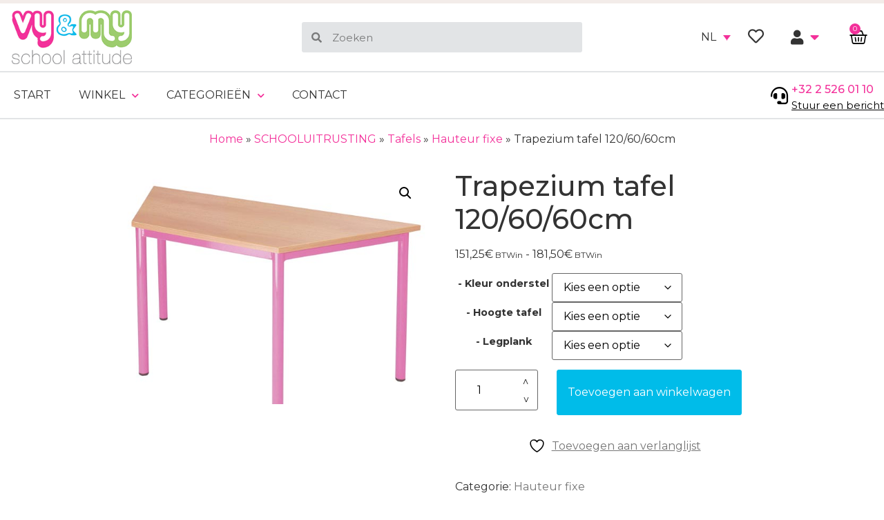

--- FILE ---
content_type: text/html; charset=UTF-8
request_url: https://www.vymy.be/produit/trapezium-tafel-120-60-60cm-2/?lang=nl
body_size: 28244
content:
<!doctype html>
<html lang="nl-NL">
<head>
	<meta charset="UTF-8">
		<meta name="viewport" content="width=device-width, initial-scale=1">
	<link rel="profile" href="https://gmpg.org/xfn/11">
					<script>document.documentElement.className = document.documentElement.className + ' yes-js js_active js'</script>
			<meta name='robots' content='index, follow, max-image-preview:large, max-snippet:-1, max-video-preview:-1' />
	<style>img:is([sizes="auto" i], [sizes^="auto," i]) { contain-intrinsic-size: 3000px 1500px }</style>
	
	<!-- This site is optimized with the Yoast SEO plugin v26.4 - https://yoast.com/wordpress/plugins/seo/ -->
	<title>Trapezium tafel 120/60/60cm - VYMYShop</title>
	<link rel="canonical" href="https://www.vymy.be/produit/trapezium-tafel-120-60-60cm-2/?lang=nl" />
	<meta property="og:locale" content="nl_NL" />
	<meta property="og:type" content="article" />
	<meta property="og:title" content="Trapezium tafel 120/60/60cm - VYMYShop" />
	<meta property="og:description" content="Structuur in gelast staal, riem onder de plank in profiel 40/20mm, gelaste poten aan het ronde riemprofiel van 40mm diameter. De versterkte plastieken aansluitstukken zijn met regelblokken. Plank in melamine met een breedte van 25mm mat ABS boord van 2mm of in dubbelzijdig laminaat, 20mm breed met boord in massief beukenhout met een breedte van [&hellip;]" />
	<meta property="og:url" content="https://www.vymy.be/produit/trapezium-tafel-120-60-60cm-2/?lang=nl" />
	<meta property="og:site_name" content="VYMYShop" />
	<meta property="article:modified_time" content="2018-02-06T15:27:26+00:00" />
	<meta property="og:image" content="https://www.vymy.be/wp-content/uploads/2020/10/products-3113m-1.jpg" />
	<meta property="og:image:width" content="600" />
	<meta property="og:image:height" content="484" />
	<meta property="og:image:type" content="image/jpeg" />
	<meta name="twitter:card" content="summary_large_image" />
	<script type="application/ld+json" class="yoast-schema-graph">{"@context":"https://schema.org","@graph":[{"@type":"WebPage","@id":"https://www.vymy.be/produit/trapezium-tafel-120-60-60cm-2/?lang=nl","url":"https://www.vymy.be/produit/trapezium-tafel-120-60-60cm-2/?lang=nl","name":"Trapezium tafel 120/60/60cm - VYMYShop","isPartOf":{"@id":"https://www.vymy.be/?lang=nl#website"},"primaryImageOfPage":{"@id":"https://www.vymy.be/produit/trapezium-tafel-120-60-60cm-2/?lang=nl#primaryimage"},"image":{"@id":"https://www.vymy.be/produit/trapezium-tafel-120-60-60cm-2/?lang=nl#primaryimage"},"thumbnailUrl":"https://www.vymy.be/wp-content/uploads/2020/10/products-3113m-1.jpg","datePublished":"2007-05-01T10:00:00+00:00","dateModified":"2018-02-06T15:27:26+00:00","breadcrumb":{"@id":"https://www.vymy.be/produit/trapezium-tafel-120-60-60cm-2/?lang=nl#breadcrumb"},"inLanguage":"nl-NL","potentialAction":[{"@type":"ReadAction","target":["https://www.vymy.be/produit/trapezium-tafel-120-60-60cm-2/?lang=nl"]}]},{"@type":"ImageObject","inLanguage":"nl-NL","@id":"https://www.vymy.be/produit/trapezium-tafel-120-60-60cm-2/?lang=nl#primaryimage","url":"https://www.vymy.be/wp-content/uploads/2020/10/products-3113m-1.jpg","contentUrl":"https://www.vymy.be/wp-content/uploads/2020/10/products-3113m-1.jpg","width":600,"height":484,"caption":"Table trapèzoïdale 120/60/60cm"},{"@type":"BreadcrumbList","@id":"https://www.vymy.be/produit/trapezium-tafel-120-60-60cm-2/?lang=nl#breadcrumb","itemListElement":[{"@type":"ListItem","position":1,"name":"Home","item":"https://www.vymy.be/?lang=nl"},{"@type":"ListItem","position":2,"name":"Winkel","item":"https://www.vymy.be/winkel/?lang=nl"},{"@type":"ListItem","position":3,"name":"Trapezium tafel 120/60/60cm"}]},{"@type":"WebSite","@id":"https://www.vymy.be/?lang=nl#website","url":"https://www.vymy.be/?lang=nl","name":"VYMYShop","description":"Mobilier scolaire, schoolmeubilair","publisher":{"@id":"https://www.vymy.be/?lang=nl#organization"},"potentialAction":[{"@type":"SearchAction","target":{"@type":"EntryPoint","urlTemplate":"https://www.vymy.be/?lang=nl?s={search_term_string}"},"query-input":{"@type":"PropertyValueSpecification","valueRequired":true,"valueName":"search_term_string"}}],"inLanguage":"nl-NL"},{"@type":"Organization","@id":"https://www.vymy.be/?lang=nl#organization","name":"VYMYShop","url":"https://www.vymy.be/?lang=nl","logo":{"@type":"ImageObject","inLanguage":"nl-NL","@id":"https://www.vymy.be/?lang=nl#/schema/logo/image/","url":"https://www.vymy.be/wp-content/uploads/2020/12/store_logo.png","contentUrl":"https://www.vymy.be/wp-content/uploads/2020/12/store_logo.png","width":264,"height":104,"caption":"VYMYShop"},"image":{"@id":"https://www.vymy.be/?lang=nl#/schema/logo/image/"}}]}</script>
	<!-- / Yoast SEO plugin. -->


<link rel="alternate" type="application/rss+xml" title="VYMYShop &raquo; feed" href="https://www.vymy.be/feed/?lang=nl" />
<link rel="alternate" type="application/rss+xml" title="VYMYShop &raquo; reacties feed" href="https://www.vymy.be/comments/feed/?lang=nl" />
<script type="text/javascript">
/* <![CDATA[ */
window._wpemojiSettings = {"baseUrl":"https:\/\/s.w.org\/images\/core\/emoji\/16.0.1\/72x72\/","ext":".png","svgUrl":"https:\/\/s.w.org\/images\/core\/emoji\/16.0.1\/svg\/","svgExt":".svg","source":{"concatemoji":"https:\/\/www.vymy.be\/wp-includes\/js\/wp-emoji-release.min.js?ver=6.8.3"}};
/*! This file is auto-generated */
!function(s,n){var o,i,e;function c(e){try{var t={supportTests:e,timestamp:(new Date).valueOf()};sessionStorage.setItem(o,JSON.stringify(t))}catch(e){}}function p(e,t,n){e.clearRect(0,0,e.canvas.width,e.canvas.height),e.fillText(t,0,0);var t=new Uint32Array(e.getImageData(0,0,e.canvas.width,e.canvas.height).data),a=(e.clearRect(0,0,e.canvas.width,e.canvas.height),e.fillText(n,0,0),new Uint32Array(e.getImageData(0,0,e.canvas.width,e.canvas.height).data));return t.every(function(e,t){return e===a[t]})}function u(e,t){e.clearRect(0,0,e.canvas.width,e.canvas.height),e.fillText(t,0,0);for(var n=e.getImageData(16,16,1,1),a=0;a<n.data.length;a++)if(0!==n.data[a])return!1;return!0}function f(e,t,n,a){switch(t){case"flag":return n(e,"\ud83c\udff3\ufe0f\u200d\u26a7\ufe0f","\ud83c\udff3\ufe0f\u200b\u26a7\ufe0f")?!1:!n(e,"\ud83c\udde8\ud83c\uddf6","\ud83c\udde8\u200b\ud83c\uddf6")&&!n(e,"\ud83c\udff4\udb40\udc67\udb40\udc62\udb40\udc65\udb40\udc6e\udb40\udc67\udb40\udc7f","\ud83c\udff4\u200b\udb40\udc67\u200b\udb40\udc62\u200b\udb40\udc65\u200b\udb40\udc6e\u200b\udb40\udc67\u200b\udb40\udc7f");case"emoji":return!a(e,"\ud83e\udedf")}return!1}function g(e,t,n,a){var r="undefined"!=typeof WorkerGlobalScope&&self instanceof WorkerGlobalScope?new OffscreenCanvas(300,150):s.createElement("canvas"),o=r.getContext("2d",{willReadFrequently:!0}),i=(o.textBaseline="top",o.font="600 32px Arial",{});return e.forEach(function(e){i[e]=t(o,e,n,a)}),i}function t(e){var t=s.createElement("script");t.src=e,t.defer=!0,s.head.appendChild(t)}"undefined"!=typeof Promise&&(o="wpEmojiSettingsSupports",i=["flag","emoji"],n.supports={everything:!0,everythingExceptFlag:!0},e=new Promise(function(e){s.addEventListener("DOMContentLoaded",e,{once:!0})}),new Promise(function(t){var n=function(){try{var e=JSON.parse(sessionStorage.getItem(o));if("object"==typeof e&&"number"==typeof e.timestamp&&(new Date).valueOf()<e.timestamp+604800&&"object"==typeof e.supportTests)return e.supportTests}catch(e){}return null}();if(!n){if("undefined"!=typeof Worker&&"undefined"!=typeof OffscreenCanvas&&"undefined"!=typeof URL&&URL.createObjectURL&&"undefined"!=typeof Blob)try{var e="postMessage("+g.toString()+"("+[JSON.stringify(i),f.toString(),p.toString(),u.toString()].join(",")+"));",a=new Blob([e],{type:"text/javascript"}),r=new Worker(URL.createObjectURL(a),{name:"wpTestEmojiSupports"});return void(r.onmessage=function(e){c(n=e.data),r.terminate(),t(n)})}catch(e){}c(n=g(i,f,p,u))}t(n)}).then(function(e){for(var t in e)n.supports[t]=e[t],n.supports.everything=n.supports.everything&&n.supports[t],"flag"!==t&&(n.supports.everythingExceptFlag=n.supports.everythingExceptFlag&&n.supports[t]);n.supports.everythingExceptFlag=n.supports.everythingExceptFlag&&!n.supports.flag,n.DOMReady=!1,n.readyCallback=function(){n.DOMReady=!0}}).then(function(){return e}).then(function(){var e;n.supports.everything||(n.readyCallback(),(e=n.source||{}).concatemoji?t(e.concatemoji):e.wpemoji&&e.twemoji&&(t(e.twemoji),t(e.wpemoji)))}))}((window,document),window._wpemojiSettings);
/* ]]> */
</script>
<link rel='stylesheet' id='font-awesome-5-compat-css' href='https://www.vymy.be/wp-content/plugins/woocommerce-ajax-filters/berocket/assets/css/fontawesome4-compat.min.css?ver=6.8.3' type='text/css' media='all' />
<link rel='stylesheet' id='berocket_aapf_widget-style-css' href='https://www.vymy.be/wp-content/plugins/woocommerce-ajax-filters/assets/frontend/css/fullmain.min.css?ver=1.6.9.4' type='text/css' media='all' />
<link rel='stylesheet' id='ct-ultimate-gdpr-cookie-popup-css' href='https://www.vymy.be/wp-content/plugins/ct-ultimate-gdpr/assets/css/cookie-popup.min.css?ver=6.8.3' type='text/css' media='all' />
<style id='ct-ultimate-gdpr-cookie-popup-inline-css' type='text/css'>
#ct-ultimate-gdpr-cookie-popup #ct-ultimate-gdpr-cookie-change-settings{    text-align: center !important;
    font-family: "Inter", Sans-serif !important;
    font-size: 12px !important;
    font-weight: 500 !important;
    text-transform: uppercase;
    background-color: transparent !important;
    border: 0px !important;
    border-radius: 50px 50px 50px 50px !important;
    padding: 10px 0px 10px 0px !important;
    color: #000 !important;
    display: flex;
    align-items: center;
    justify-content: center;
    transition-duration: .3s;
    transition-property: transform;}

#ct-ultimate-gdpr-cookie-popup #ct-ultimate-gdpr-cookie-accept {
  text-align: center !important;
    font-family: "Inter", Sans-serif !important;
    font-size: 12px !important;
    font-weight: 500 !important;
    text-transform: uppercase;
    
    border-radius: 50px 50px 50px 50px !important;
    padding: 10px 20px 10px 20px !important;
    color: #fff !important;
    display: flex;
    align-items: center;
    justify-content: center;
    transition-duration: .3s;
    transition-property: transform;}

#ct-ultimate-gdpr-cookie-popup #ct-ultimate-gdpr-cookie-read-more{ 
     text-align: center !important;
    font-family: "Inter", Sans-serif !important;
    font-size: 12px !important;
    font-weight: 500 !important;
    text-transform: uppercase;
    background-color: transparent !important;
    border-radius: 50px 50px 50px 50px !important;
    padding: 10px 20px 10px 20px !important;
    color: #333 !important;
    display: flex;
    align-items: center;
    justify-content: center;
    transition-duration: .3s;
    transition-property: transform;}
	  
#ct-ultimate-gdpr-cookie-popup #ct-ultimate-gdpr-cookie-change-settings {margin-top: 2px!important;}
#ct-ultimate-gdpr-cookie-popup #ct-ultimate-gdpr-cookie-change-settings:hover,
#ct-ultimate-gdpr-cookie-popup #ct-ultimate-gdpr-cookie-read-more:hover {
color: var(--main-red)!important;}

#ct-ultimate-gdpr-cookie-popup{       background-size: 108px !important; background-position: right -24px top -29px !important;
    background-repeat: no-repeat !important;}
#ct-ultimate-gdpr-cookie-popup{width:585px !important;}
#ct-ultimate-gdpr-cookie-change-settings{    clear: none !important;margin-right: 10px !important;}
#ct-ultimate-gdpr-cookie-accept, #ct-ultimate-gdpr-cookie-change-settings, #ct-ultimate-gdpr-cookie-read-more{border:none !important;}
.ct-ultimate-gdpr-cookie-popup-modern#ct-ultimate-gdpr-cookie-popup{    padding: 30px 20px !important;
    background: linear-gradient(270deg, #EFEFEF 0%, #FFFFFF 100%) !important;
    left: 15px !important;
    bottom: 15px !important;
    border-radius: 10px !important;
    box-shadow: 0px 5px 14px 7px #0000001a !important;
    overflow: hidden;}
body #ct-ultimate-gdpr-cookie-popup #ct-ultimate-gdpr-cookie-accept {background-color: var(--main-blue)!important;}
.ct-ultimate-gdpr-cookie-popup-modern#ct-ultimate-gdpr-cookie-popup:after{
content: '';
    width: 70px;
    height: 70px;
    background-image: url(https://a2com-vmin-07.newreal.be/a2com/wp-content/uploads/2023/01/primary-cookie.png);
    display: block;
    position: absolute;
    right: 5px;
    top: 5px;
    background-size: cover;
}
.ct-ultimate-gdpr-cookie-popup-modern#ct-ultimate-gdpr-cookie-popup:before{
    content: '';
    width: 170px;
    height: 170px;
    display: block;
    position: absolute;
    right: -70px;
    top: -70px;
    background: #e1e1e1;
    border-radius: 50%;
    z-index: -1;
}
.ct-ultimate-gdpr-cookie-popup-modern#ct-ultimate-gdpr-cookie-popup #ct-ultimate-gdpr-cookie-content{
color: #333333 !important;
    font-family: "Inter", sans-serif !important;
    font-size: 14px !important;
    font-weight: 400 !important;
margin-bottom:15px !important;
padding-right:40px !important;
}
.ct-ultimate-gdpr-cookie-popup-button-rounded #ct-ultimate-gdpr-cookie-accept, .ct-ultimate-gdpr-cookie-popup-button-rounded #ct-ultimate-gdpr-cookie-change-settings, #ct-ultimate-gdpr-cookie-read-more {
    border-radius: 0 !important;
    padding: 10px !important;
}
#ct-ultimate-gdpr-cookie-change-settings{background: none !important;
    border: 2px solid #ccc !important;
    padding: 8px !important;}
#ct-ultimate-gdpr-cookie-read-more{background: transparent!important;
    border-radius: 0 !important;
    padding: 10px !important;}
.ct-ultimate-gdpr-cookie-popup-modern#ct-ultimate-gdpr-cookie-popup .ct-ultimate-gdpr-cookie-buttons #ct-ultimate-gdpr-cookie-change-settings{padding:8px !important;}
#ct-ultimate-gdpr-cookie-content h3{ margin-bottom: 15px;
        font-size: 16px !important;
    font-weight: 700 !important;
    margin-bottom: 15px !important;
    font-family: "Inter", Sans-serif !important;
    color: #000 !important;}

</style>
<link rel='stylesheet' id='ct-ultimate-gdpr-custom-fonts-css' href='https://www.vymy.be/wp-content/plugins/ct-ultimate-gdpr/assets/css/fonts/fonts.css?ver=6.8.3' type='text/css' media='all' />
<link rel='stylesheet' id='dashicons-css' href='https://www.vymy.be/wp-includes/css/dashicons.min.css?ver=6.8.3' type='text/css' media='all' />
<style id='dashicons-inline-css' type='text/css'>
[data-font="Dashicons"]:before {font-family: 'Dashicons' !important;content: attr(data-icon) !important;speak: none !important;font-weight: normal !important;font-variant: normal !important;text-transform: none !important;line-height: 1 !important;font-style: normal !important;-webkit-font-smoothing: antialiased !important;-moz-osx-font-smoothing: grayscale !important;}
</style>
<style id='wp-emoji-styles-inline-css' type='text/css'>

	img.wp-smiley, img.emoji {
		display: inline !important;
		border: none !important;
		box-shadow: none !important;
		height: 1em !important;
		width: 1em !important;
		margin: 0 0.07em !important;
		vertical-align: -0.1em !important;
		background: none !important;
		padding: 0 !important;
	}
</style>
<link rel='stylesheet' id='wp-block-library-css' href='https://www.vymy.be/wp-includes/css/dist/block-library/style.min.css?ver=6.8.3' type='text/css' media='all' />
<style id='classic-theme-styles-inline-css' type='text/css'>
/*! This file is auto-generated */
.wp-block-button__link{color:#fff;background-color:#32373c;border-radius:9999px;box-shadow:none;text-decoration:none;padding:calc(.667em + 2px) calc(1.333em + 2px);font-size:1.125em}.wp-block-file__button{background:#32373c;color:#fff;text-decoration:none}
</style>
<link rel='stylesheet' id='jquery-selectBox-css' href='https://www.vymy.be/wp-content/plugins/yith-woocommerce-wishlist/assets/css/jquery.selectBox.css?ver=1.2.0' type='text/css' media='all' />
<link rel='stylesheet' id='woocommerce_prettyPhoto_css-css' href='//www.vymy.be/wp-content/plugins/woocommerce/assets/css/prettyPhoto.css?ver=3.1.6' type='text/css' media='all' />
<link rel='stylesheet' id='yith-wcwl-main-css' href='https://www.vymy.be/wp-content/plugins/yith-woocommerce-wishlist/assets/css/style.css?ver=4.10.2' type='text/css' media='all' />
<style id='yith-wcwl-main-inline-css' type='text/css'>
 :root { --color-add-to-wishlist-background: #333333; --color-add-to-wishlist-text: #FFFFFF; --color-add-to-wishlist-border: #333333; --color-add-to-wishlist-background-hover: #333333; --color-add-to-wishlist-text-hover: #FFFFFF; --color-add-to-wishlist-border-hover: #333333; --rounded-corners-radius: 16px; --color-add-to-cart-background: #333333; --color-add-to-cart-text: #FFFFFF; --color-add-to-cart-border: #333333; --color-add-to-cart-background-hover: #4F4F4F; --color-add-to-cart-text-hover: #FFFFFF; --color-add-to-cart-border-hover: #4F4F4F; --add-to-cart-rounded-corners-radius: 16px; --color-button-style-1-background: #333333; --color-button-style-1-text: #FFFFFF; --color-button-style-1-border: #333333; --color-button-style-1-background-hover: #4F4F4F; --color-button-style-1-text-hover: #FFFFFF; --color-button-style-1-border-hover: #4F4F4F; --color-button-style-2-background: #333333; --color-button-style-2-text: #FFFFFF; --color-button-style-2-border: #333333; --color-button-style-2-background-hover: #4F4F4F; --color-button-style-2-text-hover: #FFFFFF; --color-button-style-2-border-hover: #4F4F4F; --color-wishlist-table-background: #FFFFFF; --color-wishlist-table-text: #6d6c6c; --color-wishlist-table-border: #FFFFFF; --color-headers-background: #F4F4F4; --color-share-button-color: #FFFFFF; --color-share-button-color-hover: #FFFFFF; --color-fb-button-background: #39599E; --color-fb-button-background-hover: #595A5A; --color-tw-button-background: #45AFE2; --color-tw-button-background-hover: #595A5A; --color-pr-button-background: #AB2E31; --color-pr-button-background-hover: #595A5A; --color-em-button-background: #FBB102; --color-em-button-background-hover: #595A5A; --color-wa-button-background: #00A901; --color-wa-button-background-hover: #595A5A; --feedback-duration: 3s } 
 :root { --color-add-to-wishlist-background: #333333; --color-add-to-wishlist-text: #FFFFFF; --color-add-to-wishlist-border: #333333; --color-add-to-wishlist-background-hover: #333333; --color-add-to-wishlist-text-hover: #FFFFFF; --color-add-to-wishlist-border-hover: #333333; --rounded-corners-radius: 16px; --color-add-to-cart-background: #333333; --color-add-to-cart-text: #FFFFFF; --color-add-to-cart-border: #333333; --color-add-to-cart-background-hover: #4F4F4F; --color-add-to-cart-text-hover: #FFFFFF; --color-add-to-cart-border-hover: #4F4F4F; --add-to-cart-rounded-corners-radius: 16px; --color-button-style-1-background: #333333; --color-button-style-1-text: #FFFFFF; --color-button-style-1-border: #333333; --color-button-style-1-background-hover: #4F4F4F; --color-button-style-1-text-hover: #FFFFFF; --color-button-style-1-border-hover: #4F4F4F; --color-button-style-2-background: #333333; --color-button-style-2-text: #FFFFFF; --color-button-style-2-border: #333333; --color-button-style-2-background-hover: #4F4F4F; --color-button-style-2-text-hover: #FFFFFF; --color-button-style-2-border-hover: #4F4F4F; --color-wishlist-table-background: #FFFFFF; --color-wishlist-table-text: #6d6c6c; --color-wishlist-table-border: #FFFFFF; --color-headers-background: #F4F4F4; --color-share-button-color: #FFFFFF; --color-share-button-color-hover: #FFFFFF; --color-fb-button-background: #39599E; --color-fb-button-background-hover: #595A5A; --color-tw-button-background: #45AFE2; --color-tw-button-background-hover: #595A5A; --color-pr-button-background: #AB2E31; --color-pr-button-background-hover: #595A5A; --color-em-button-background: #FBB102; --color-em-button-background-hover: #595A5A; --color-wa-button-background: #00A901; --color-wa-button-background-hover: #595A5A; --feedback-duration: 3s } 
</style>
<style id='global-styles-inline-css' type='text/css'>
:root{--wp--preset--aspect-ratio--square: 1;--wp--preset--aspect-ratio--4-3: 4/3;--wp--preset--aspect-ratio--3-4: 3/4;--wp--preset--aspect-ratio--3-2: 3/2;--wp--preset--aspect-ratio--2-3: 2/3;--wp--preset--aspect-ratio--16-9: 16/9;--wp--preset--aspect-ratio--9-16: 9/16;--wp--preset--color--black: #000000;--wp--preset--color--cyan-bluish-gray: #abb8c3;--wp--preset--color--white: #ffffff;--wp--preset--color--pale-pink: #f78da7;--wp--preset--color--vivid-red: #cf2e2e;--wp--preset--color--luminous-vivid-orange: #ff6900;--wp--preset--color--luminous-vivid-amber: #fcb900;--wp--preset--color--light-green-cyan: #7bdcb5;--wp--preset--color--vivid-green-cyan: #00d084;--wp--preset--color--pale-cyan-blue: #8ed1fc;--wp--preset--color--vivid-cyan-blue: #0693e3;--wp--preset--color--vivid-purple: #9b51e0;--wp--preset--gradient--vivid-cyan-blue-to-vivid-purple: linear-gradient(135deg,rgba(6,147,227,1) 0%,rgb(155,81,224) 100%);--wp--preset--gradient--light-green-cyan-to-vivid-green-cyan: linear-gradient(135deg,rgb(122,220,180) 0%,rgb(0,208,130) 100%);--wp--preset--gradient--luminous-vivid-amber-to-luminous-vivid-orange: linear-gradient(135deg,rgba(252,185,0,1) 0%,rgba(255,105,0,1) 100%);--wp--preset--gradient--luminous-vivid-orange-to-vivid-red: linear-gradient(135deg,rgba(255,105,0,1) 0%,rgb(207,46,46) 100%);--wp--preset--gradient--very-light-gray-to-cyan-bluish-gray: linear-gradient(135deg,rgb(238,238,238) 0%,rgb(169,184,195) 100%);--wp--preset--gradient--cool-to-warm-spectrum: linear-gradient(135deg,rgb(74,234,220) 0%,rgb(151,120,209) 20%,rgb(207,42,186) 40%,rgb(238,44,130) 60%,rgb(251,105,98) 80%,rgb(254,248,76) 100%);--wp--preset--gradient--blush-light-purple: linear-gradient(135deg,rgb(255,206,236) 0%,rgb(152,150,240) 100%);--wp--preset--gradient--blush-bordeaux: linear-gradient(135deg,rgb(254,205,165) 0%,rgb(254,45,45) 50%,rgb(107,0,62) 100%);--wp--preset--gradient--luminous-dusk: linear-gradient(135deg,rgb(255,203,112) 0%,rgb(199,81,192) 50%,rgb(65,88,208) 100%);--wp--preset--gradient--pale-ocean: linear-gradient(135deg,rgb(255,245,203) 0%,rgb(182,227,212) 50%,rgb(51,167,181) 100%);--wp--preset--gradient--electric-grass: linear-gradient(135deg,rgb(202,248,128) 0%,rgb(113,206,126) 100%);--wp--preset--gradient--midnight: linear-gradient(135deg,rgb(2,3,129) 0%,rgb(40,116,252) 100%);--wp--preset--font-size--small: 13px;--wp--preset--font-size--medium: 20px;--wp--preset--font-size--large: 36px;--wp--preset--font-size--x-large: 42px;--wp--preset--spacing--20: 0.44rem;--wp--preset--spacing--30: 0.67rem;--wp--preset--spacing--40: 1rem;--wp--preset--spacing--50: 1.5rem;--wp--preset--spacing--60: 2.25rem;--wp--preset--spacing--70: 3.38rem;--wp--preset--spacing--80: 5.06rem;--wp--preset--shadow--natural: 6px 6px 9px rgba(0, 0, 0, 0.2);--wp--preset--shadow--deep: 12px 12px 50px rgba(0, 0, 0, 0.4);--wp--preset--shadow--sharp: 6px 6px 0px rgba(0, 0, 0, 0.2);--wp--preset--shadow--outlined: 6px 6px 0px -3px rgba(255, 255, 255, 1), 6px 6px rgba(0, 0, 0, 1);--wp--preset--shadow--crisp: 6px 6px 0px rgba(0, 0, 0, 1);}:where(.is-layout-flex){gap: 0.5em;}:where(.is-layout-grid){gap: 0.5em;}body .is-layout-flex{display: flex;}.is-layout-flex{flex-wrap: wrap;align-items: center;}.is-layout-flex > :is(*, div){margin: 0;}body .is-layout-grid{display: grid;}.is-layout-grid > :is(*, div){margin: 0;}:where(.wp-block-columns.is-layout-flex){gap: 2em;}:where(.wp-block-columns.is-layout-grid){gap: 2em;}:where(.wp-block-post-template.is-layout-flex){gap: 1.25em;}:where(.wp-block-post-template.is-layout-grid){gap: 1.25em;}.has-black-color{color: var(--wp--preset--color--black) !important;}.has-cyan-bluish-gray-color{color: var(--wp--preset--color--cyan-bluish-gray) !important;}.has-white-color{color: var(--wp--preset--color--white) !important;}.has-pale-pink-color{color: var(--wp--preset--color--pale-pink) !important;}.has-vivid-red-color{color: var(--wp--preset--color--vivid-red) !important;}.has-luminous-vivid-orange-color{color: var(--wp--preset--color--luminous-vivid-orange) !important;}.has-luminous-vivid-amber-color{color: var(--wp--preset--color--luminous-vivid-amber) !important;}.has-light-green-cyan-color{color: var(--wp--preset--color--light-green-cyan) !important;}.has-vivid-green-cyan-color{color: var(--wp--preset--color--vivid-green-cyan) !important;}.has-pale-cyan-blue-color{color: var(--wp--preset--color--pale-cyan-blue) !important;}.has-vivid-cyan-blue-color{color: var(--wp--preset--color--vivid-cyan-blue) !important;}.has-vivid-purple-color{color: var(--wp--preset--color--vivid-purple) !important;}.has-black-background-color{background-color: var(--wp--preset--color--black) !important;}.has-cyan-bluish-gray-background-color{background-color: var(--wp--preset--color--cyan-bluish-gray) !important;}.has-white-background-color{background-color: var(--wp--preset--color--white) !important;}.has-pale-pink-background-color{background-color: var(--wp--preset--color--pale-pink) !important;}.has-vivid-red-background-color{background-color: var(--wp--preset--color--vivid-red) !important;}.has-luminous-vivid-orange-background-color{background-color: var(--wp--preset--color--luminous-vivid-orange) !important;}.has-luminous-vivid-amber-background-color{background-color: var(--wp--preset--color--luminous-vivid-amber) !important;}.has-light-green-cyan-background-color{background-color: var(--wp--preset--color--light-green-cyan) !important;}.has-vivid-green-cyan-background-color{background-color: var(--wp--preset--color--vivid-green-cyan) !important;}.has-pale-cyan-blue-background-color{background-color: var(--wp--preset--color--pale-cyan-blue) !important;}.has-vivid-cyan-blue-background-color{background-color: var(--wp--preset--color--vivid-cyan-blue) !important;}.has-vivid-purple-background-color{background-color: var(--wp--preset--color--vivid-purple) !important;}.has-black-border-color{border-color: var(--wp--preset--color--black) !important;}.has-cyan-bluish-gray-border-color{border-color: var(--wp--preset--color--cyan-bluish-gray) !important;}.has-white-border-color{border-color: var(--wp--preset--color--white) !important;}.has-pale-pink-border-color{border-color: var(--wp--preset--color--pale-pink) !important;}.has-vivid-red-border-color{border-color: var(--wp--preset--color--vivid-red) !important;}.has-luminous-vivid-orange-border-color{border-color: var(--wp--preset--color--luminous-vivid-orange) !important;}.has-luminous-vivid-amber-border-color{border-color: var(--wp--preset--color--luminous-vivid-amber) !important;}.has-light-green-cyan-border-color{border-color: var(--wp--preset--color--light-green-cyan) !important;}.has-vivid-green-cyan-border-color{border-color: var(--wp--preset--color--vivid-green-cyan) !important;}.has-pale-cyan-blue-border-color{border-color: var(--wp--preset--color--pale-cyan-blue) !important;}.has-vivid-cyan-blue-border-color{border-color: var(--wp--preset--color--vivid-cyan-blue) !important;}.has-vivid-purple-border-color{border-color: var(--wp--preset--color--vivid-purple) !important;}.has-vivid-cyan-blue-to-vivid-purple-gradient-background{background: var(--wp--preset--gradient--vivid-cyan-blue-to-vivid-purple) !important;}.has-light-green-cyan-to-vivid-green-cyan-gradient-background{background: var(--wp--preset--gradient--light-green-cyan-to-vivid-green-cyan) !important;}.has-luminous-vivid-amber-to-luminous-vivid-orange-gradient-background{background: var(--wp--preset--gradient--luminous-vivid-amber-to-luminous-vivid-orange) !important;}.has-luminous-vivid-orange-to-vivid-red-gradient-background{background: var(--wp--preset--gradient--luminous-vivid-orange-to-vivid-red) !important;}.has-very-light-gray-to-cyan-bluish-gray-gradient-background{background: var(--wp--preset--gradient--very-light-gray-to-cyan-bluish-gray) !important;}.has-cool-to-warm-spectrum-gradient-background{background: var(--wp--preset--gradient--cool-to-warm-spectrum) !important;}.has-blush-light-purple-gradient-background{background: var(--wp--preset--gradient--blush-light-purple) !important;}.has-blush-bordeaux-gradient-background{background: var(--wp--preset--gradient--blush-bordeaux) !important;}.has-luminous-dusk-gradient-background{background: var(--wp--preset--gradient--luminous-dusk) !important;}.has-pale-ocean-gradient-background{background: var(--wp--preset--gradient--pale-ocean) !important;}.has-electric-grass-gradient-background{background: var(--wp--preset--gradient--electric-grass) !important;}.has-midnight-gradient-background{background: var(--wp--preset--gradient--midnight) !important;}.has-small-font-size{font-size: var(--wp--preset--font-size--small) !important;}.has-medium-font-size{font-size: var(--wp--preset--font-size--medium) !important;}.has-large-font-size{font-size: var(--wp--preset--font-size--large) !important;}.has-x-large-font-size{font-size: var(--wp--preset--font-size--x-large) !important;}
:where(.wp-block-post-template.is-layout-flex){gap: 1.25em;}:where(.wp-block-post-template.is-layout-grid){gap: 1.25em;}
:where(.wp-block-columns.is-layout-flex){gap: 2em;}:where(.wp-block-columns.is-layout-grid){gap: 2em;}
:root :where(.wp-block-pullquote){font-size: 1.5em;line-height: 1.6;}
</style>
<link rel='stylesheet' id='smart-search-css' href='https://www.vymy.be/wp-content/plugins/smart-woocommerce-search/assets/dist/css/general.css?ver=2.15.0' type='text/css' media='all' />
<style id='smart-search-inline-css' type='text/css'>
.widget_search .smart-search-suggestions .smart-search-post-icon{width:50px;}.wp-block-search.sws-search-block-default .smart-search-suggestions .smart-search-post-icon{width:50px;}.widget_product_search .smart-search-suggestions .smart-search-post-icon{width:50px;}.wp-block-search.sws-search-block-product .smart-search-suggestions .smart-search-post-icon{width:50px;}
</style>
<link rel='stylesheet' id='wp-review-slider-pro-public_combine-css' href='https://www.vymy.be/wp-content/plugins/wp-google-places-review-slider/public/css/wprev-public_combine.css?ver=17.7' type='text/css' media='all' />
<link rel='stylesheet' id='contact-form-7-css' href='https://www.vymy.be/wp-content/plugins/contact-form-7/includes/css/styles.css?ver=6.1.3' type='text/css' media='all' />
<link rel='stylesheet' id='ct-ultimate-gdpr-css' href='https://www.vymy.be/wp-content/plugins/ct-ultimate-gdpr/assets/css/style.min.css?ver=4.4' type='text/css' media='all' />
<link rel='stylesheet' id='ct-ultimate-gdpr-font-awesome-css' href='https://www.vymy.be/wp-content/plugins/ct-ultimate-gdpr/assets/css/fonts/font-awesome/css/font-awesome.min.css?ver=6.8.3' type='text/css' media='all' />
<link rel='stylesheet' id='photoswipe-css' href='https://www.vymy.be/wp-content/plugins/woocommerce/assets/css/photoswipe/photoswipe.min.css?ver=10.3.5' type='text/css' media='all' />
<link rel='stylesheet' id='photoswipe-default-skin-css' href='https://www.vymy.be/wp-content/plugins/woocommerce/assets/css/photoswipe/default-skin/default-skin.min.css?ver=10.3.5' type='text/css' media='all' />
<link rel='stylesheet' id='woocommerce-layout-css' href='https://www.vymy.be/wp-content/plugins/woocommerce/assets/css/woocommerce-layout.css?ver=10.3.5' type='text/css' media='all' />
<link rel='stylesheet' id='woocommerce-smallscreen-css' href='https://www.vymy.be/wp-content/plugins/woocommerce/assets/css/woocommerce-smallscreen.css?ver=10.3.5' type='text/css' media='only screen and (max-width: 768px)' />
<link rel='stylesheet' id='woocommerce-general-css' href='https://www.vymy.be/wp-content/plugins/woocommerce/assets/css/woocommerce.css?ver=10.3.5' type='text/css' media='all' />
<style id='woocommerce-inline-inline-css' type='text/css'>
.woocommerce form .form-row .required { visibility: visible; }
</style>
<link rel='stylesheet' id='wpml-legacy-dropdown-0-css' href='https://www.vymy.be/wp-content/plugins/sitepress-multilingual-cms/templates/language-switchers/legacy-dropdown/style.min.css?ver=1' type='text/css' media='all' />
<link rel='stylesheet' id='cms-navigation-style-base-css' href='https://www.vymy.be/wp-content/plugins/wpml-cms-nav/res/css/cms-navigation-base.css?ver=1.5.6' type='text/css' media='screen' />
<link rel='stylesheet' id='cms-navigation-style-css' href='https://www.vymy.be/wp-content/plugins/wpml-cms-nav/res/css/cms-navigation.css?ver=1.5.6' type='text/css' media='screen' />
<link rel='stylesheet' id='brands-styles-css' href='https://www.vymy.be/wp-content/plugins/woocommerce/assets/css/brands.css?ver=10.3.5' type='text/css' media='all' />
<link rel='stylesheet' id='hello-elementor-css' href='https://www.vymy.be/wp-content/themes/hello-elementor/style.min.css?ver=2.5.0' type='text/css' media='all' />
<link rel='stylesheet' id='hello-elementor-theme-style-css' href='https://www.vymy.be/wp-content/themes/hello-elementor/theme.min.css?ver=2.5.0' type='text/css' media='all' />
<link rel='stylesheet' id='elementor-frontend-css' href='https://www.vymy.be/wp-content/plugins/elementor/assets/css/frontend.min.css?ver=3.33.2' type='text/css' media='all' />
<link rel='stylesheet' id='widget-image-css' href='https://www.vymy.be/wp-content/plugins/elementor/assets/css/widget-image.min.css?ver=3.33.2' type='text/css' media='all' />
<link rel='stylesheet' id='widget-search-form-css' href='https://www.vymy.be/wp-content/plugins/elementor-pro/assets/css/widget-search-form.min.css?ver=3.33.1' type='text/css' media='all' />
<link rel='stylesheet' id='elementor-icons-shared-0-css' href='https://www.vymy.be/wp-content/plugins/elementor/assets/lib/font-awesome/css/fontawesome.min.css?ver=5.15.3' type='text/css' media='all' />
<link rel='stylesheet' id='elementor-icons-fa-solid-css' href='https://www.vymy.be/wp-content/plugins/elementor/assets/lib/font-awesome/css/solid.min.css?ver=5.15.3' type='text/css' media='all' />
<link rel='stylesheet' id='widget-nav-menu-css' href='https://www.vymy.be/wp-content/plugins/elementor-pro/assets/css/widget-nav-menu.min.css?ver=3.33.1' type='text/css' media='all' />
<link rel='stylesheet' id='widget-woocommerce-menu-cart-css' href='https://www.vymy.be/wp-content/plugins/elementor-pro/assets/css/widget-woocommerce-menu-cart.min.css?ver=3.33.1' type='text/css' media='all' />
<link rel='stylesheet' id='e-sticky-css' href='https://www.vymy.be/wp-content/plugins/elementor-pro/assets/css/modules/sticky.min.css?ver=3.33.1' type='text/css' media='all' />
<link rel='stylesheet' id='widget-heading-css' href='https://www.vymy.be/wp-content/plugins/elementor/assets/css/widget-heading.min.css?ver=3.33.2' type='text/css' media='all' />
<link rel='stylesheet' id='widget-woocommerce-product-add-to-cart-css' href='https://www.vymy.be/wp-content/plugins/elementor-pro/assets/css/widget-woocommerce-product-add-to-cart.min.css?ver=3.33.1' type='text/css' media='all' />
<link rel='stylesheet' id='widget-icon-box-css' href='https://www.vymy.be/wp-content/plugins/elementor/assets/css/widget-icon-box.min.css?ver=3.33.2' type='text/css' media='all' />
<link rel='stylesheet' id='e-popup-css' href='https://www.vymy.be/wp-content/plugins/elementor-pro/assets/css/conditionals/popup.min.css?ver=3.33.1' type='text/css' media='all' />
<link rel='stylesheet' id='elementor-icons-css' href='https://www.vymy.be/wp-content/plugins/elementor/assets/lib/eicons/css/elementor-icons.min.css?ver=5.44.0' type='text/css' media='all' />
<link rel='stylesheet' id='elementor-post-11-css' href='https://www.vymy.be/wp-content/uploads/elementor/css/post-11.css?ver=1768944645' type='text/css' media='all' />
<link rel='stylesheet' id='font-awesome-5-all-css' href='https://www.vymy.be/wp-content/plugins/elementor/assets/lib/font-awesome/css/all.min.css?ver=3.33.2' type='text/css' media='all' />
<link rel='stylesheet' id='font-awesome-4-shim-css' href='https://www.vymy.be/wp-content/plugins/elementor/assets/lib/font-awesome/css/v4-shims.min.css?ver=3.33.2' type='text/css' media='all' />
<link rel='stylesheet' id='elementor-post-1541-css' href='https://www.vymy.be/wp-content/uploads/elementor/css/post-1541.css?ver=1768944645' type='text/css' media='all' />
<link rel='stylesheet' id='elementor-post-1547-css' href='https://www.vymy.be/wp-content/uploads/elementor/css/post-1547.css?ver=1768944645' type='text/css' media='all' />
<link rel='stylesheet' id='elementor-post-1572-css' href='https://www.vymy.be/wp-content/uploads/elementor/css/post-1572.css?ver=1768944645' type='text/css' media='all' />
<link rel='stylesheet' id='pwb-styles-frontend-css' href='https://www.vymy.be/wp-content/plugins/perfect-woocommerce-brands/build/frontend/css/style.css?ver=3.6.4' type='text/css' media='all' />
<link rel='stylesheet' id='newsletter-css' href='https://www.vymy.be/wp-content/plugins/newsletter/style.css?ver=9.0.8' type='text/css' media='all' />
<link rel='stylesheet' id='ct-ultimate-gdpr-jquery-ui-css' href='https://www.vymy.be/wp-content/plugins/ct-ultimate-gdpr/assets/css/jquery-ui.min.css?ver=6.8.3' type='text/css' media='all' />
<link rel='stylesheet' id='hello-elementor-child-style-css' href='https://www.vymy.be/wp-content/themes/A2Com-child/style.css?ver=1.0.0' type='text/css' media='all' />
<link rel='stylesheet' id='sc-custom-css-css' href='https://www.vymy.be/wp-content/uploads/sc-custom.css?ver=6.8.3' type='text/css' media='all' />
<link rel='stylesheet' id='elementor-gf-montserrat-css' href='https://fonts.googleapis.com/css?family=Montserrat:100,100italic,200,200italic,300,300italic,400,400italic,500,500italic,600,600italic,700,700italic,800,800italic,900,900italic&#038;display=auto' type='text/css' media='all' />
<link rel='stylesheet' id='elementor-gf-montserratalternates-css' href='https://fonts.googleapis.com/css?family=Montserrat+Alternates:100,100italic,200,200italic,300,300italic,400,400italic,500,500italic,600,600italic,700,700italic,800,800italic,900,900italic&#038;display=auto' type='text/css' media='all' />
<link rel='stylesheet' id='elementor-gf-playfairdisplay-css' href='https://fonts.googleapis.com/css?family=Playfair+Display:100,100italic,200,200italic,300,300italic,400,400italic,500,500italic,600,600italic,700,700italic,800,800italic,900,900italic&#038;display=auto' type='text/css' media='all' />
<link rel='stylesheet' id='elementor-icons-fa-regular-css' href='https://www.vymy.be/wp-content/plugins/elementor/assets/lib/font-awesome/css/regular.min.css?ver=5.15.3' type='text/css' media='all' />
<script type="text/javascript" src="https://www.vymy.be/wp-includes/js/jquery/jquery.min.js?ver=3.7.1" id="jquery-core-js"></script>
<script type="text/javascript" src="https://www.vymy.be/wp-includes/js/jquery/jquery-migrate.min.js?ver=3.4.1" id="jquery-migrate-js"></script>
<script type="text/javascript" id="wpml-cookie-js-extra">
/* <![CDATA[ */
var wpml_cookies = {"wp-wpml_current_language":{"value":"nl","expires":1,"path":"\/"}};
var wpml_cookies = {"wp-wpml_current_language":{"value":"nl","expires":1,"path":"\/"}};
/* ]]> */
</script>
<script type="text/javascript" src="https://www.vymy.be/wp-content/plugins/sitepress-multilingual-cms/res/js/cookies/language-cookie.js?ver=485900" id="wpml-cookie-js" defer="defer" data-wp-strategy="defer"></script>
<script type="text/javascript" src="https://www.vymy.be/wp-content/plugins/ct-ultimate-gdpr/assets/js/service-facebook-pixel.js?ver=6.8.3" id="ct-ultimate-gdpr-service-facebook-pixel-js"></script>
<script type="text/javascript" src="https://www.vymy.be/wp-content/plugins/woocommerce/assets/js/jquery-blockui/jquery.blockUI.min.js?ver=2.7.0-wc.10.3.5" id="wc-jquery-blockui-js" defer="defer" data-wp-strategy="defer"></script>
<script type="text/javascript" id="wc-add-to-cart-js-extra">
/* <![CDATA[ */
var wc_add_to_cart_params = {"ajax_url":"\/wp-admin\/admin-ajax.php?lang=nl","wc_ajax_url":"\/?lang=nl&wc-ajax=%%endpoint%%","i18n_view_cart":"Bekijk winkelwagen","cart_url":"https:\/\/www.vymy.be\/winkelkarretje\/?lang=nl","is_cart":"","cart_redirect_after_add":"no"};
/* ]]> */
</script>
<script type="text/javascript" src="https://www.vymy.be/wp-content/plugins/woocommerce/assets/js/frontend/add-to-cart.min.js?ver=10.3.5" id="wc-add-to-cart-js" defer="defer" data-wp-strategy="defer"></script>
<script type="text/javascript" src="https://www.vymy.be/wp-content/plugins/woocommerce/assets/js/zoom/jquery.zoom.min.js?ver=1.7.21-wc.10.3.5" id="wc-zoom-js" defer="defer" data-wp-strategy="defer"></script>
<script type="text/javascript" src="https://www.vymy.be/wp-content/plugins/woocommerce/assets/js/flexslider/jquery.flexslider.min.js?ver=2.7.2-wc.10.3.5" id="wc-flexslider-js" defer="defer" data-wp-strategy="defer"></script>
<script type="text/javascript" src="https://www.vymy.be/wp-content/plugins/woocommerce/assets/js/photoswipe/photoswipe.min.js?ver=4.1.1-wc.10.3.5" id="wc-photoswipe-js" defer="defer" data-wp-strategy="defer"></script>
<script type="text/javascript" src="https://www.vymy.be/wp-content/plugins/woocommerce/assets/js/photoswipe/photoswipe-ui-default.min.js?ver=4.1.1-wc.10.3.5" id="wc-photoswipe-ui-default-js" defer="defer" data-wp-strategy="defer"></script>
<script type="text/javascript" id="wc-single-product-js-extra">
/* <![CDATA[ */
var wc_single_product_params = {"i18n_required_rating_text":"Selecteer een waardering","i18n_rating_options":["1 van de 5 sterren","2 van de 5 sterren","3 van de 5 sterren","4 van de 5 sterren","5 van de 5 sterren"],"i18n_product_gallery_trigger_text":"Afbeeldinggalerij in volledig scherm bekijken","review_rating_required":"yes","flexslider":{"rtl":false,"animation":"slide","smoothHeight":true,"directionNav":false,"controlNav":"thumbnails","slideshow":false,"animationSpeed":500,"animationLoop":false,"allowOneSlide":false},"zoom_enabled":"1","zoom_options":[],"photoswipe_enabled":"1","photoswipe_options":{"shareEl":false,"closeOnScroll":false,"history":false,"hideAnimationDuration":0,"showAnimationDuration":0},"flexslider_enabled":"1"};
/* ]]> */
</script>
<script type="text/javascript" src="https://www.vymy.be/wp-content/plugins/woocommerce/assets/js/frontend/single-product.min.js?ver=10.3.5" id="wc-single-product-js" defer="defer" data-wp-strategy="defer"></script>
<script type="text/javascript" src="https://www.vymy.be/wp-content/plugins/woocommerce/assets/js/js-cookie/js.cookie.min.js?ver=2.1.4-wc.10.3.5" id="wc-js-cookie-js" defer="defer" data-wp-strategy="defer"></script>
<script type="text/javascript" id="woocommerce-js-extra">
/* <![CDATA[ */
var woocommerce_params = {"ajax_url":"\/wp-admin\/admin-ajax.php?lang=nl","wc_ajax_url":"\/?lang=nl&wc-ajax=%%endpoint%%","i18n_password_show":"Wachtwoord weergeven","i18n_password_hide":"Wachtwoord verbergen"};
/* ]]> */
</script>
<script type="text/javascript" src="https://www.vymy.be/wp-content/plugins/woocommerce/assets/js/frontend/woocommerce.min.js?ver=10.3.5" id="woocommerce-js" defer="defer" data-wp-strategy="defer"></script>
<script type="text/javascript" src="https://www.vymy.be/wp-content/plugins/sitepress-multilingual-cms/templates/language-switchers/legacy-dropdown/script.min.js?ver=1" id="wpml-legacy-dropdown-0-js"></script>
<script type="text/javascript" src="https://www.vymy.be/wp-content/plugins/elementor/assets/lib/font-awesome/js/v4-shims.min.js?ver=3.33.2" id="font-awesome-4-shim-js"></script>
<script type="text/javascript" id="ct-ultimate-gdpr-cookie-list-js-extra">
/* <![CDATA[ */
var ct_ultimate_gdpr_cookie_list = {"list":[{"cookie_name":"woocommerce_*, wp_woocommerce_*, wc_cart_hash_*, wc_fragments_*","cookie_type_label":"Essentiels","first_or_third_party":"Derde partij","can_be_blocked":"1","session_or_persistent":"Aanhoudend","expiry_time":"","purpose":""}]};
/* ]]> */
</script>
<script type="text/javascript" src="https://www.vymy.be/wp-content/plugins/ct-ultimate-gdpr/assets/js/cookie-list.js?ver=4.4" id="ct-ultimate-gdpr-cookie-list-js"></script>
<script type="text/javascript" src="https://www.vymy.be/wp-content/plugins/ct-ultimate-gdpr/assets/js/shortcode-block-cookie.js?ver=4.4" id="ct-ultimate-gdpr-shortcode-block-cookie-js"></script>
<link rel="https://api.w.org/" href="https://www.vymy.be/wp-json/" /><link rel="alternate" title="JSON" type="application/json" href="https://www.vymy.be/wp-json/wp/v2/product/5775" /><link rel="EditURI" type="application/rsd+xml" title="RSD" href="https://www.vymy.be/xmlrpc.php?rsd" />
<meta name="generator" content="WordPress 6.8.3" />
<meta name="generator" content="WooCommerce 10.3.5" />
<link rel='shortlink' href='https://www.vymy.be/?p=5775&#038;lang=nl' />
<link rel="alternate" title="oEmbed (JSON)" type="application/json+oembed" href="https://www.vymy.be/wp-json/oembed/1.0/embed?url=https%3A%2F%2Fwww.vymy.be%2Fproduit%2Ftrapezium-tafel-120-60-60cm-2%2F%3Flang%3Dnl" />
<link rel="alternate" title="oEmbed (XML)" type="text/xml+oembed" href="https://www.vymy.be/wp-json/oembed/1.0/embed?url=https%3A%2F%2Fwww.vymy.be%2Fproduit%2Ftrapezium-tafel-120-60-60cm-2%2F%3Flang%3Dnl&#038;format=xml" />
<meta name="generator" content="WPML ver:4.8.5 stt:37,4;" />
<style></style><!-- Google Tag Manager -->
<script>(function(w,d,s,l,i){w[l]=w[l]||[];w[l].push({'gtm.start':
new Date().getTime(),event:'gtm.js'});var f=d.getElementsByTagName(s)[0],
j=d.createElement(s),dl=l!='dataLayer'?'&l='+l:'';j.async=true;j.src=
'https://www.googletagmanager.com/gtm.js?id='+i+dl;f.parentNode.insertBefore(j,f);
})(window,document,'script','dataLayer','GTM-P6HGJL2Z');</script>
<!-- End Google Tag Manager -->
<meta name="google-site-verification" content="tHdn6ElaiYGUq4hgZ9Rf9-cpAHrB_WZEK5d-1AZCC9M" />
<meta name="a2com-site-verification" content="A2COM.BE">	<noscript><style>.woocommerce-product-gallery{ opacity: 1 !important; }</style></noscript>
	<meta name="generator" content="Elementor 3.33.2; features: additional_custom_breakpoints; settings: css_print_method-external, google_font-enabled, font_display-auto">
			<style>
				.e-con.e-parent:nth-of-type(n+4):not(.e-lazyloaded):not(.e-no-lazyload),
				.e-con.e-parent:nth-of-type(n+4):not(.e-lazyloaded):not(.e-no-lazyload) * {
					background-image: none !important;
				}
				@media screen and (max-height: 1024px) {
					.e-con.e-parent:nth-of-type(n+3):not(.e-lazyloaded):not(.e-no-lazyload),
					.e-con.e-parent:nth-of-type(n+3):not(.e-lazyloaded):not(.e-no-lazyload) * {
						background-image: none !important;
					}
				}
				@media screen and (max-height: 640px) {
					.e-con.e-parent:nth-of-type(n+2):not(.e-lazyloaded):not(.e-no-lazyload),
					.e-con.e-parent:nth-of-type(n+2):not(.e-lazyloaded):not(.e-no-lazyload) * {
						background-image: none !important;
					}
				}
			</style>
			<link rel="icon" href="https://www.vymy.be/wp-content/uploads/2020/12/store_logo-50x50.png" sizes="32x32" />
<link rel="icon" href="https://www.vymy.be/wp-content/uploads/2020/12/store_logo.png" sizes="192x192" />
<link rel="apple-touch-icon" href="https://www.vymy.be/wp-content/uploads/2020/12/store_logo.png" />
<meta name="msapplication-TileImage" content="https://www.vymy.be/wp-content/uploads/2020/12/store_logo.png" />
</head>
<body class="wp-singular product-template-default single single-product postid-5775 wp-custom-logo wp-theme-hello-elementor wp-child-theme-A2Com-child theme-hello-elementor woocommerce woocommerce-page woocommerce-no-js elementor-default elementor-kit-11">

<!-- Google Tag Manager (noscript) -->
<noscript><iframe src="https://www.googletagmanager.com/ns.html?id=GTM-P6HGJL2Z"
height="0" width="0" style="display:none;visibility:hidden"></iframe></noscript>
<!-- End Google Tag Manager (noscript) -->		<header data-elementor-type="header" data-elementor-id="1541" class="elementor elementor-1541 elementor-803 elementor-location-header" data-elementor-post-type="elementor_library">
					<section class="elementor-section elementor-top-section elementor-element elementor-element-eca63ee elementor-section-stretched elementor-section-full_width elementor-section-content-middle elementor-section-height-default elementor-section-height-default" data-id="eca63ee" data-element_type="section" data-settings="{&quot;stretch_section&quot;:&quot;section-stretched&quot;}">
						<div class="elementor-container elementor-column-gap-default">
					<div class="elementor-column elementor-col-100 elementor-top-column elementor-element elementor-element-47bc18e" data-id="47bc18e" data-element_type="column">
			<div class="elementor-widget-wrap elementor-element-populated">
						<section class="elementor-section elementor-inner-section elementor-element elementor-element-3c430f2 elementor-section-boxed elementor-section-height-default elementor-section-height-default" data-id="3c430f2" data-element_type="section" data-settings="{&quot;background_background&quot;:&quot;classic&quot;}">
						<div class="elementor-container elementor-column-gap-default">
					<div class="elementor-column elementor-col-33 elementor-inner-column elementor-element elementor-element-292be8a" data-id="292be8a" data-element_type="column">
			<div class="elementor-widget-wrap elementor-element-populated">
						<div class="elementor-element elementor-element-b36d634 elementor-widget elementor-widget-theme-site-logo elementor-widget-image" data-id="b36d634" data-element_type="widget" data-widget_type="theme-site-logo.default">
				<div class="elementor-widget-container">
											<a href="https://www.vymy.be/?lang=nl">
			<img width="264" height="104" src="https://www.vymy.be/wp-content/uploads/2020/12/store_logo.png" class="attachment-full size-full wp-image-1158" alt="" />				</a>
											</div>
				</div>
					</div>
		</div>
				<div class="elementor-column elementor-col-33 elementor-inner-column elementor-element elementor-element-6de35fe elementor-hidden-tablet elementor-hidden-phone" data-id="6de35fe" data-element_type="column">
			<div class="elementor-widget-wrap elementor-element-populated">
						<div class="elementor-element elementor-element-95b674f elementor-search-form--skin-minimal elementor-widget elementor-widget-search-form" data-id="95b674f" data-element_type="widget" data-settings="{&quot;skin&quot;:&quot;minimal&quot;}" data-widget_type="search-form.default">
				<div class="elementor-widget-container">
							<search role="search">
			<form class="elementor-search-form" action="https://www.vymy.be/?lang=nl" method="get">
												<div class="elementor-search-form__container">
					<label class="elementor-screen-only" for="elementor-search-form-95b674f">Zoeken</label>

											<div class="elementor-search-form__icon">
							<i aria-hidden="true" class="fas fa-search"></i>							<span class="elementor-screen-only">Zoeken</span>
						</div>
					
					<input id="elementor-search-form-95b674f" placeholder="Zoeken" class="elementor-search-form__input" type="search" name="s" value="">
					<input type='hidden' name='lang' value='nl' />
					
									</div>
			</form>
		</search>
						</div>
				</div>
					</div>
		</div>
				<div class="elementor-column elementor-col-33 elementor-inner-column elementor-element elementor-element-a2487f6" data-id="a2487f6" data-element_type="column">
			<div class="elementor-widget-wrap elementor-element-populated">
						<div class="elementor-element elementor-element-aea3113 elementor-widget__width-auto elementor-widget elementor-widget-wpml-language-switcher" data-id="aea3113" data-element_type="widget" data-widget_type="wpml-language-switcher.default">
				<div class="elementor-widget-container">
					<div class="wpml-elementor-ls">
<div
	 class="wpml-ls-statics-shortcode_actions wpml-ls wpml-ls-legacy-dropdown js-wpml-ls-legacy-dropdown">
	<ul role="menu">

		<li role="none" tabindex="0" class="wpml-ls-slot-shortcode_actions wpml-ls-item wpml-ls-item-nl wpml-ls-current-language wpml-ls-first-item wpml-ls-item-legacy-dropdown">
			<a href="#" class="js-wpml-ls-item-toggle wpml-ls-item-toggle" role="menuitem" title="Overschakelen naar Nederlands">
                                                    <img
            class="wpml-ls-flag"
            src="https://www.vymy.be/wp-content/plugins/sitepress-multilingual-cms/res/flags/nl.svg"
            alt="Nederlands"
            width=18
            height=12
    /></a>

			<ul class="wpml-ls-sub-menu" role="menu">
				
					<li class="wpml-ls-slot-shortcode_actions wpml-ls-item wpml-ls-item-fr wpml-ls-last-item" role="none">
						<a href="https://www.vymy.be/produit/table-trapezoidale-120-60-60cm-2/" class="wpml-ls-link" role="menuitem" aria-label="Overschakelen naar Frans" title="Overschakelen naar Frans">
                                                                <img
            class="wpml-ls-flag"
            src="https://www.vymy.be/wp-content/uploads/flags/Flag_of_Belgium.jpg"
            alt="Frans"
            width=18
            height=12
    /></a>
					</li>

							</ul>

		</li>

	</ul>
</div>
</div>				</div>
				</div>
				<div class="elementor-element elementor-element-26029a5 ffl elementor-widget__width-auto elementor-view-default elementor-widget elementor-widget-icon" data-id="26029a5" data-element_type="widget" data-widget_type="icon.default">
				<div class="elementor-widget-container">
							<div class="elementor-icon-wrapper">
			<a class="elementor-icon" href="https://www.vymy.be/verlanglijstje/?lang=nl">
			<i aria-hidden="true" class="far fa-heart"></i>			</a>
		</div>
						</div>
				</div>
				<div class="elementor-element elementor-element-e0b3e0d elementor-nav-menu__align-start elementor-nav-menu--dropdown-none elementor-widget__width-auto elementor-widget elementor-widget-nav-menu" data-id="e0b3e0d" data-element_type="widget" data-settings="{&quot;layout&quot;:&quot;horizontal&quot;,&quot;submenu_icon&quot;:{&quot;value&quot;:&quot;&lt;i class=\&quot;fas fa-caret-down\&quot; aria-hidden=\&quot;true\&quot;&gt;&lt;\/i&gt;&quot;,&quot;library&quot;:&quot;fa-solid&quot;}}" data-widget_type="nav-menu.default">
				<div class="elementor-widget-container">
								<nav aria-label="Menu" class="elementor-nav-menu--main elementor-nav-menu__container elementor-nav-menu--layout-horizontal e--pointer-none">
				<ul id="menu-1-e0b3e0d" class="elementor-nav-menu"><li class="menu-item menu-item-type-post_type menu-item-object-page menu-item-has-children menu-item-1564"><a href="https://www.vymy.be/mijn-account/?lang=nl" class="elementor-item"><i class="fa fa-user"></i></a>
<ul class="sub-menu elementor-nav-menu--dropdown">
	<li class="menu-item menu-item-type-custom menu-item-object-custom menu-item-1561"><a href="https://www.vymy.be/mon-compte/orders/?lang=nl" class="elementor-sub-item">Bestellingen</a></li>
	<li class="menu-item menu-item-type-custom menu-item-object-custom menu-item-1565"><a href="https://www.vymy.be/mon-compte/edit-account/?lang=nl" class="elementor-sub-item">Maak een account</a></li>
	<li class="menu-item menu-item-type-custom menu-item-object-custom menu-item-1562"><a href="https://www.vymy.be/mon-compte/edit-account/?lang=nl" class="elementor-sub-item">Accountgegevens</a></li>
</ul>
</li>
</ul>			</nav>
						<nav class="elementor-nav-menu--dropdown elementor-nav-menu__container" aria-hidden="true">
				<ul id="menu-2-e0b3e0d" class="elementor-nav-menu"><li class="menu-item menu-item-type-post_type menu-item-object-page menu-item-has-children menu-item-1564"><a href="https://www.vymy.be/mijn-account/?lang=nl" class="elementor-item" tabindex="-1"><i class="fa fa-user"></i></a>
<ul class="sub-menu elementor-nav-menu--dropdown">
	<li class="menu-item menu-item-type-custom menu-item-object-custom menu-item-1561"><a href="https://www.vymy.be/mon-compte/orders/?lang=nl" class="elementor-sub-item" tabindex="-1">Bestellingen</a></li>
	<li class="menu-item menu-item-type-custom menu-item-object-custom menu-item-1565"><a href="https://www.vymy.be/mon-compte/edit-account/?lang=nl" class="elementor-sub-item" tabindex="-1">Maak een account</a></li>
	<li class="menu-item menu-item-type-custom menu-item-object-custom menu-item-1562"><a href="https://www.vymy.be/mon-compte/edit-account/?lang=nl" class="elementor-sub-item" tabindex="-1">Accountgegevens</a></li>
</ul>
</li>
</ul>			</nav>
						</div>
				</div>
				<div class="elementor-element elementor-element-4a53011 toggle-icon--basket-medium elementor-widget__width-auto elementor-menu-cart--items-indicator-bubble elementor-menu-cart--cart-type-side-cart elementor-menu-cart--show-remove-button-yes elementor-widget elementor-widget-woocommerce-menu-cart" data-id="4a53011" data-element_type="widget" data-settings="{&quot;cart_type&quot;:&quot;side-cart&quot;,&quot;open_cart&quot;:&quot;click&quot;,&quot;automatically_open_cart&quot;:&quot;no&quot;}" data-widget_type="woocommerce-menu-cart.default">
				<div class="elementor-widget-container">
							<div class="elementor-menu-cart__wrapper">
							<div class="elementor-menu-cart__toggle_wrapper">
					<div class="elementor-menu-cart__container elementor-lightbox" aria-hidden="true">
						<div class="elementor-menu-cart__main" aria-hidden="true">
									<div class="elementor-menu-cart__close-button">
					</div>
									<div class="widget_shopping_cart_content">
															</div>
						</div>
					</div>
							<div class="elementor-menu-cart__toggle elementor-button-wrapper">
			<a id="elementor-menu-cart__toggle_button" href="#" class="elementor-menu-cart__toggle_button elementor-button elementor-size-sm" aria-expanded="false">
				<span class="elementor-button-text"><span class="woocommerce-Price-amount amount"><bdi>0,00<span class="woocommerce-Price-currencySymbol">&euro;</span></bdi></span></span>
				<span class="elementor-button-icon">
					<span class="elementor-button-icon-qty" data-counter="0">0</span>
					<i class="eicon-basket-medium"></i>					<span class="elementor-screen-only">Winkelwagen</span>
				</span>
			</a>
		</div>
						</div>
					</div> <!-- close elementor-menu-cart__wrapper -->
						</div>
				</div>
					</div>
		</div>
					</div>
		</section>
				<section class="elementor-section elementor-inner-section elementor-element elementor-element-0268495 elementor-section-boxed elementor-section-height-default elementor-section-height-default" data-id="0268495" data-element_type="section" data-settings="{&quot;background_background&quot;:&quot;classic&quot;,&quot;sticky&quot;:&quot;top&quot;,&quot;sticky_on&quot;:[&quot;desktop&quot;,&quot;tablet&quot;,&quot;mobile&quot;],&quot;sticky_offset&quot;:0,&quot;sticky_effects_offset&quot;:0,&quot;sticky_anchor_link_offset&quot;:0}">
						<div class="elementor-container elementor-column-gap-no">
					<div class="elementor-column elementor-col-50 elementor-inner-column elementor-element elementor-element-cbbe950" data-id="cbbe950" data-element_type="column">
			<div class="elementor-widget-wrap elementor-element-populated">
						<div class="elementor-element elementor-element-7f290d6 elementor-nav-menu--stretch elementor-widget-tablet__width-auto elementor-widget-mobile__width-auto menu-main-a elementor-nav-menu--dropdown-tablet elementor-nav-menu__text-align-aside elementor-nav-menu--toggle elementor-nav-menu--burger elementor-widget elementor-widget-nav-menu" data-id="7f290d6" data-element_type="widget" data-settings="{&quot;full_width&quot;:&quot;stretch&quot;,&quot;submenu_icon&quot;:{&quot;value&quot;:&quot;&lt;i class=\&quot;fas fa-chevron-down\&quot; aria-hidden=\&quot;true\&quot;&gt;&lt;\/i&gt;&quot;,&quot;library&quot;:&quot;fa-solid&quot;},&quot;layout&quot;:&quot;horizontal&quot;,&quot;toggle&quot;:&quot;burger&quot;}" data-widget_type="nav-menu.default">
				<div class="elementor-widget-container">
								<nav aria-label="Menu" class="elementor-nav-menu--main elementor-nav-menu__container elementor-nav-menu--layout-horizontal e--pointer-none">
				<ul id="menu-1-7f290d6" class="elementor-nav-menu"><li class="menu-item menu-item-type-post_type menu-item-object-page menu-item-home menu-item-1532"><a href="https://www.vymy.be/?lang=nl" class="elementor-item">Start</a></li>
<li class="menu-item menu-item-type-custom menu-item-object-custom menu-item-has-children menu-item-1537"><a href="https://www.vymy.be/winkel/?lang=nl" class="elementor-item">Winkel</a>
<ul class="sub-menu elementor-nav-menu--dropdown">
	<li class="menu-item menu-item-type-post_type menu-item-object-page menu-item-1534"><a href="https://www.vymy.be/over-ons/?lang=nl" class="elementor-sub-item">Over ons</a></li>
	<li class="menu-item menu-item-type-post_type menu-item-object-page menu-item-1535"><a href="https://www.vymy.be/wat-is-nieuw/?lang=nl" class="elementor-sub-item">Wat is nieuw?</a></li>
	<li class="menu-item menu-item-type-post_type menu-item-object-page menu-item-1536"><a href="https://www.vymy.be/promoties/?lang=nl" class="elementor-sub-item">Promoties</a></li>
</ul>
</li>
<li class="menu-item menu-item-type-post_type menu-item-object-page menu-item-has-children current_page_parent menu-item-1538"><a href="https://www.vymy.be/winkel/?lang=nl" class="elementor-item">Categorieën</a>
<ul class="sub-menu elementor-nav-menu--dropdown">
	<li class="menu-item menu-item-type-taxonomy menu-item-object-product_cat menu-item-has-children menu-item-28407"><a href="https://www.vymy.be/categorie-produit/buitenmeubilair/?lang=nl" class="elementor-sub-item">BUITENMEUBILAIR</a>
	<ul class="sub-menu elementor-nav-menu--dropdown">
		<li class="menu-item menu-item-type-taxonomy menu-item-object-product_cat menu-item-28408"><a href="https://www.vymy.be/categorie-produit/buitenmeubilair/banken-voor-kleuters/?lang=nl" class="elementor-sub-item">Banken voor kleuters</a></li>
		<li class="menu-item menu-item-type-taxonomy menu-item-object-product_cat menu-item-28409"><a href="https://www.vymy.be/categorie-produit/buitenmeubilair/buitenbanken/?lang=nl" class="elementor-sub-item">Buitenbanken</a></li>
		<li class="menu-item menu-item-type-taxonomy menu-item-object-product_cat menu-item-28410"><a href="https://www.vymy.be/categorie-produit/buitenmeubilair/in-gerecycleerd-plastiek/?lang=nl" class="elementor-sub-item">In gerecycleerd plastiek</a></li>
		<li class="menu-item menu-item-type-taxonomy menu-item-object-product_cat menu-item-28561"><a href="https://www.vymy.be/categorie-produit/buitenmeubilair/picknicktafels/?lang=nl" class="elementor-sub-item">Picknicktafels</a></li>
	</ul>
</li>
	<li class="menu-item menu-item-type-taxonomy menu-item-object-product_cat menu-item-has-children menu-item-28411"><a href="https://www.vymy.be/categorie-produit/gemeenschap/?lang=nl" class="elementor-sub-item">GEMEENSCHAP</a>
	<ul class="sub-menu elementor-nav-menu--dropdown">
		<li class="menu-item menu-item-type-taxonomy menu-item-object-product_cat menu-item-28412"><a href="https://www.vymy.be/categorie-produit/gemeenschap/conferentiezaal/?lang=nl" class="elementor-sub-item">Conferentiezaal</a></li>
		<li class="menu-item menu-item-type-taxonomy menu-item-object-product_cat menu-item-28413"><a href="https://www.vymy.be/categorie-produit/gemeenschap/kleedkamer/?lang=nl" class="elementor-sub-item">Kleedkamer</a></li>
		<li class="menu-item menu-item-type-taxonomy menu-item-object-product_cat menu-item-28562"><a href="https://www.vymy.be/categorie-produit/gemeenschap/refter/?lang=nl" class="elementor-sub-item">Refter</a></li>
		<li class="menu-item menu-item-type-taxonomy menu-item-object-product_cat menu-item-28565"><a href="https://www.vymy.be/categorie-produit/gemeenschap/stoelen-3/?lang=nl" class="elementor-sub-item">Stoelen</a></li>
		<li class="menu-item menu-item-type-taxonomy menu-item-object-product_cat menu-item-28566"><a href="https://www.vymy.be/categorie-produit/gemeenschap/tv-video-kasten/?lang=nl" class="elementor-sub-item">TV/VIDEO Kasten</a></li>
		<li class="menu-item menu-item-type-taxonomy menu-item-object-product_cat menu-item-28567"><a href="https://www.vymy.be/categorie-produit/gemeenschap/wachtzaal/?lang=nl" class="elementor-sub-item">Wachtzaal</a></li>
	</ul>
</li>
	<li class="menu-item menu-item-type-taxonomy menu-item-object-product_cat menu-item-has-children menu-item-28414"><a href="https://www.vymy.be/categorie-produit/kinderdagverblijf-kleuterklas/?lang=nl" class="elementor-sub-item">KINDERDAGVERBLIJF &#038; KLEUTERKLAS</a>
	<ul class="sub-menu elementor-nav-menu--dropdown">
		<li class="menu-item menu-item-type-taxonomy menu-item-object-product_cat menu-item-28415"><a href="https://www.vymy.be/categorie-produit/kinderdagverblijf-kleuterklas/artistieke-activiteiten/?lang=nl" class="elementor-sub-item">Artistieke activiteiten</a></li>
		<li class="menu-item menu-item-type-taxonomy menu-item-object-product_cat menu-item-28416"><a href="https://www.vymy.be/categorie-produit/kinderdagverblijf-kleuterklas/banken-2/?lang=nl" class="elementor-sub-item">Banken</a></li>
		<li class="menu-item menu-item-type-taxonomy menu-item-object-product_cat menu-item-28417"><a href="https://www.vymy.be/categorie-produit/kinderdagverblijf-kleuterklas/boekenbakken/?lang=nl" class="elementor-sub-item">Boekenbakken</a></li>
		<li class="menu-item menu-item-type-taxonomy menu-item-object-product_cat menu-item-28418"><a href="https://www.vymy.be/categorie-produit/kinderdagverblijf-kleuterklas/houten-tafels/?lang=nl" class="elementor-sub-item">Houten tafels</a></li>
		<li class="menu-item menu-item-type-taxonomy menu-item-object-product_cat menu-item-28419"><a href="https://www.vymy.be/categorie-produit/kinderdagverblijf-kleuterklas/kasten/?lang=nl" class="elementor-sub-item">Kasten</a></li>
		<li class="menu-item menu-item-type-taxonomy menu-item-object-product_cat menu-item-28420"><a href="https://www.vymy.be/categorie-produit/kinderdagverblijf-kleuterklas/ligbedden/?lang=nl" class="elementor-sub-item">Ligbedden</a></li>
		<li class="menu-item menu-item-type-taxonomy menu-item-object-product_cat menu-item-28421"><a href="https://www.vymy.be/categorie-produit/kinderdagverblijf-kleuterklas/luiertafels/?lang=nl" class="elementor-sub-item">Luiertafels</a></li>
		<li class="menu-item menu-item-type-taxonomy menu-item-object-product_cat menu-item-28568"><a href="https://www.vymy.be/categorie-produit/kinderdagverblijf-kleuterklas/meubilair-in-polypropyle/?lang=nl" class="elementor-sub-item">Meubilair in polypropyle</a></li>
		<li class="menu-item menu-item-type-taxonomy menu-item-object-product_cat menu-item-28569"><a href="https://www.vymy.be/categorie-produit/kinderdagverblijf-kleuterklas/meubilair-spelen-in-schuim/?lang=nl" class="elementor-sub-item">Meubilair, spelen in schuim</a></li>
		<li class="menu-item menu-item-type-taxonomy menu-item-object-product_cat menu-item-28578"><a href="https://www.vymy.be/categorie-produit/kinderdagverblijf-kleuterklas/opbergkast/?lang=nl" class="elementor-sub-item">Opbergkast</a></li>
		<li class="menu-item menu-item-type-taxonomy menu-item-object-product_cat menu-item-28572"><a href="https://www.vymy.be/categorie-produit/kinderdagverblijf-kleuterklas/stoelen/?lang=nl" class="elementor-sub-item">Stoelen</a></li>
		<li class="menu-item menu-item-type-taxonomy menu-item-object-product_cat menu-item-28575"><a href="https://www.vymy.be/categorie-produit/kinderdagverblijf-kleuterklas/tafel-met-variabele-hoogte/?lang=nl" class="elementor-sub-item">Tafel met variabele hoogte</a></li>
		<li class="menu-item menu-item-type-taxonomy menu-item-object-product_cat menu-item-28576"><a href="https://www.vymy.be/categorie-produit/kinderdagverblijf-kleuterklas/vouwwand/?lang=nl" class="elementor-sub-item">Vouwwand</a></li>
	</ul>
</li>
	<li class="menu-item menu-item-type-taxonomy menu-item-object-product_cat menu-item-has-children menu-item-28422"><a href="https://www.vymy.be/categorie-produit/lagere-en-secundaire/?lang=nl" class="elementor-sub-item">LAGERE EN SECUNDAIRE</a>
	<ul class="sub-menu elementor-nav-menu--dropdown">
		<li class="menu-item menu-item-type-taxonomy menu-item-object-product_cat menu-item-28423"><a href="https://www.vymy.be/categorie-produit/lagere-en-secundaire/banken/?lang=nl" class="elementor-sub-item">Banken</a></li>
		<li class="menu-item menu-item-type-taxonomy menu-item-object-product_cat menu-item-28424"><a href="https://www.vymy.be/categorie-produit/lagere-en-secundaire/bibliotheken-en-vakkenkas/?lang=nl" class="elementor-sub-item">Bibliotheken en vakkenkas</a></li>
		<li class="menu-item menu-item-type-taxonomy menu-item-object-product_cat menu-item-28425"><a href="https://www.vymy.be/categorie-produit/lagere-en-secundaire/boekenbakken-2/?lang=nl" class="elementor-sub-item">Boekenbakken</a></li>
		<li class="menu-item menu-item-type-taxonomy menu-item-object-product_cat menu-item-28426"><a href="https://www.vymy.be/categorie-produit/lagere-en-secundaire/borden-2/?lang=nl" class="elementor-sub-item">Borden</a></li>
		<li class="menu-item menu-item-type-taxonomy menu-item-object-product_cat menu-item-28427"><a href="https://www.vymy.be/categorie-produit/lagere-en-secundaire/interactieve-oplossing/?lang=nl" class="elementor-sub-item">Interactieve oplossing</a></li>
		<li class="menu-item menu-item-type-taxonomy menu-item-object-product_cat menu-item-28428"><a href="https://www.vymy.be/categorie-produit/lagere-en-secundaire/kapstokken/?lang=nl" class="elementor-sub-item">Kapstokken</a></li>
		<li class="menu-item menu-item-type-taxonomy menu-item-object-product_cat menu-item-28429"><a href="https://www.vymy.be/categorie-produit/lagere-en-secundaire/kleedkamers/?lang=nl" class="elementor-sub-item">Kleedkamers</a></li>
		<li class="menu-item menu-item-type-taxonomy menu-item-object-product_cat menu-item-28577"><a href="https://www.vymy.be/categorie-produit/lagere-en-secundaire/moduleerbare-meubels/?lang=nl" class="elementor-sub-item">Moduleerbare meubels</a></li>
		<li class="menu-item menu-item-type-taxonomy menu-item-object-product_cat menu-item-28570"><a href="https://www.vymy.be/categorie-produit/kinderdagverblijf-kleuterklas/opbergkast/?lang=nl" class="elementor-sub-item">Opbergkast</a></li>
		<li class="menu-item menu-item-type-taxonomy menu-item-object-product_cat menu-item-28580"><a href="https://www.vymy.be/categorie-produit/lagere-en-secundaire/stoelen-voor-de-klas/?lang=nl" class="elementor-sub-item">Stoelen voor de klas</a></li>
		<li class="menu-item menu-item-type-taxonomy menu-item-object-product_cat menu-item-28581"><a href="https://www.vymy.be/categorie-produit/lagere-en-secundaire/tafels-voor-de-klas/?lang=nl" class="elementor-sub-item">Tafels voor de klas</a></li>
	</ul>
</li>
	<li class="menu-item menu-item-type-taxonomy menu-item-object-product_cat current-product-ancestor menu-item-has-children menu-item-28453"><a href="https://www.vymy.be/categorie-produit/schooluitrusting/?lang=nl" class="elementor-sub-item">SCHOOLUITRUSTING</a>
	<ul class="sub-menu elementor-nav-menu--dropdown">
		<li class="menu-item menu-item-type-taxonomy menu-item-object-product_cat menu-item-28582"><a href="https://www.vymy.be/categorie-produit/schooluitrusting/beeldscherm/?lang=nl" class="elementor-sub-item">Beeldscherm</a></li>
		<li class="menu-item menu-item-type-taxonomy menu-item-object-product_cat menu-item-28583"><a href="https://www.vymy.be/categorie-produit/schooluitrusting/borden/?lang=nl" class="elementor-sub-item">Borden</a></li>
		<li class="menu-item menu-item-type-taxonomy menu-item-object-product_cat menu-item-28585"><a href="https://www.vymy.be/categorie-produit/schooluitrusting/fauteuils-2/?lang=nl" class="elementor-sub-item">Fauteuils</a></li>
		<li class="menu-item menu-item-type-taxonomy menu-item-object-product_cat menu-item-28586"><a href="https://www.vymy.be/categorie-produit/schooluitrusting/flipcharts-2/?lang=nl" class="elementor-sub-item">Flipcharts</a></li>
		<li class="menu-item menu-item-type-taxonomy menu-item-object-product_cat menu-item-28587"><a href="https://www.vymy.be/categorie-produit/schooluitrusting/kast-leeraarzal/?lang=nl" class="elementor-sub-item">Kast leeraarzal</a></li>
		<li class="menu-item menu-item-type-taxonomy menu-item-object-product_cat menu-item-28588"><a href="https://www.vymy.be/categorie-produit/schooluitrusting/leraartafels/?lang=nl" class="elementor-sub-item">Leraartafels</a></li>
		<li class="menu-item menu-item-type-taxonomy menu-item-object-product_cat menu-item-28454"><a href="https://www.vymy.be/categorie-produit/schooluitrusting/metalen-kasten/?lang=nl" class="elementor-sub-item">Metalen kasten</a></li>
		<li class="menu-item menu-item-type-taxonomy menu-item-object-product_cat menu-item-28455"><a href="https://www.vymy.be/categorie-produit/schooluitrusting/stoelen-2/?lang=nl" class="elementor-sub-item">Stoelen</a></li>
		<li class="menu-item menu-item-type-taxonomy menu-item-object-product_cat current-product-ancestor menu-item-28456"><a href="https://www.vymy.be/categorie-produit/schooluitrusting/tafels/?lang=nl" class="elementor-sub-item">Tafels</a></li>
		<li class="menu-item menu-item-type-taxonomy menu-item-object-product_cat menu-item-28593"><a href="https://www.vymy.be/categorie-produit/schooluitrusting/vakkenkasten/?lang=nl" class="elementor-sub-item">Vakkenkasten</a></li>
		<li class="menu-item menu-item-type-taxonomy menu-item-object-product_cat menu-item-28594"><a href="https://www.vymy.be/categorie-produit/schooluitrusting/vaste-blokken/?lang=nl" class="elementor-sub-item">Vaste blokken</a></li>
	</ul>
</li>
	<li class="menu-item menu-item-type-taxonomy menu-item-object-product_cat menu-item-has-children menu-item-28457"><a href="https://www.vymy.be/categorie-produit/speelplein/?lang=nl" class="elementor-sub-item">SPEELPLEIN</a>
	<ul class="sub-menu elementor-nav-menu--dropdown">
		<li class="menu-item menu-item-type-taxonomy menu-item-object-product_cat menu-item-28595"><a href="https://www.vymy.be/categorie-produit/speelplein/houten-structuur/?lang=nl" class="elementor-sub-item">Houten structuur</a></li>
		<li class="menu-item menu-item-type-taxonomy menu-item-object-product_cat menu-item-28458"><a href="https://www.vymy.be/categorie-produit/speelplein/scommel/?lang=nl" class="elementor-sub-item">Scommel</a></li>
		<li class="menu-item menu-item-type-taxonomy menu-item-object-product_cat menu-item-28459"><a href="https://www.vymy.be/categorie-produit/speelplein/transport-2/?lang=nl" class="elementor-sub-item">Transport</a></li>
		<li class="menu-item menu-item-type-taxonomy menu-item-object-product_cat menu-item-28596"><a href="https://www.vymy.be/categorie-produit/speelplein/valdemping/?lang=nl" class="elementor-sub-item">Valdemping</a></li>
		<li class="menu-item menu-item-type-taxonomy menu-item-object-product_cat menu-item-28597"><a href="https://www.vymy.be/categorie-produit/speelplein/veertoestel/?lang=nl" class="elementor-sub-item">Veertoestel</a></li>
		<li class="menu-item menu-item-type-taxonomy menu-item-object-product_cat menu-item-28598"><a href="https://www.vymy.be/categorie-produit/speelplein/voor-de-kleintjes/?lang=nl" class="elementor-sub-item">Voor de kleintjes</a></li>
	</ul>
</li>
	<li class="menu-item menu-item-type-taxonomy menu-item-object-product_cat menu-item-28460"><a href="https://www.vymy.be/categorie-produit/stock-met-gereduceerde-prijzen/?lang=nl" class="elementor-sub-item">STOCK MET GEREDUCEERDE PRIJZEN</a></li>
</ul>
</li>
<li class="menu-item menu-item-type-post_type menu-item-object-page menu-item-1540"><a href="https://www.vymy.be/contact/?lang=nl" class="elementor-item">Contact</a></li>
</ul>			</nav>
					<div class="elementor-menu-toggle" role="button" tabindex="0" aria-label="Menu toggle" aria-expanded="false">
			<i aria-hidden="true" role="presentation" class="elementor-menu-toggle__icon--open eicon-menu-bar"></i><i aria-hidden="true" role="presentation" class="elementor-menu-toggle__icon--close eicon-close"></i>		</div>
					<nav class="elementor-nav-menu--dropdown elementor-nav-menu__container" aria-hidden="true">
				<ul id="menu-2-7f290d6" class="elementor-nav-menu"><li class="menu-item menu-item-type-post_type menu-item-object-page menu-item-home menu-item-1532"><a href="https://www.vymy.be/?lang=nl" class="elementor-item" tabindex="-1">Start</a></li>
<li class="menu-item menu-item-type-custom menu-item-object-custom menu-item-has-children menu-item-1537"><a href="https://www.vymy.be/winkel/?lang=nl" class="elementor-item" tabindex="-1">Winkel</a>
<ul class="sub-menu elementor-nav-menu--dropdown">
	<li class="menu-item menu-item-type-post_type menu-item-object-page menu-item-1534"><a href="https://www.vymy.be/over-ons/?lang=nl" class="elementor-sub-item" tabindex="-1">Over ons</a></li>
	<li class="menu-item menu-item-type-post_type menu-item-object-page menu-item-1535"><a href="https://www.vymy.be/wat-is-nieuw/?lang=nl" class="elementor-sub-item" tabindex="-1">Wat is nieuw?</a></li>
	<li class="menu-item menu-item-type-post_type menu-item-object-page menu-item-1536"><a href="https://www.vymy.be/promoties/?lang=nl" class="elementor-sub-item" tabindex="-1">Promoties</a></li>
</ul>
</li>
<li class="menu-item menu-item-type-post_type menu-item-object-page menu-item-has-children current_page_parent menu-item-1538"><a href="https://www.vymy.be/winkel/?lang=nl" class="elementor-item" tabindex="-1">Categorieën</a>
<ul class="sub-menu elementor-nav-menu--dropdown">
	<li class="menu-item menu-item-type-taxonomy menu-item-object-product_cat menu-item-has-children menu-item-28407"><a href="https://www.vymy.be/categorie-produit/buitenmeubilair/?lang=nl" class="elementor-sub-item" tabindex="-1">BUITENMEUBILAIR</a>
	<ul class="sub-menu elementor-nav-menu--dropdown">
		<li class="menu-item menu-item-type-taxonomy menu-item-object-product_cat menu-item-28408"><a href="https://www.vymy.be/categorie-produit/buitenmeubilair/banken-voor-kleuters/?lang=nl" class="elementor-sub-item" tabindex="-1">Banken voor kleuters</a></li>
		<li class="menu-item menu-item-type-taxonomy menu-item-object-product_cat menu-item-28409"><a href="https://www.vymy.be/categorie-produit/buitenmeubilair/buitenbanken/?lang=nl" class="elementor-sub-item" tabindex="-1">Buitenbanken</a></li>
		<li class="menu-item menu-item-type-taxonomy menu-item-object-product_cat menu-item-28410"><a href="https://www.vymy.be/categorie-produit/buitenmeubilair/in-gerecycleerd-plastiek/?lang=nl" class="elementor-sub-item" tabindex="-1">In gerecycleerd plastiek</a></li>
		<li class="menu-item menu-item-type-taxonomy menu-item-object-product_cat menu-item-28561"><a href="https://www.vymy.be/categorie-produit/buitenmeubilair/picknicktafels/?lang=nl" class="elementor-sub-item" tabindex="-1">Picknicktafels</a></li>
	</ul>
</li>
	<li class="menu-item menu-item-type-taxonomy menu-item-object-product_cat menu-item-has-children menu-item-28411"><a href="https://www.vymy.be/categorie-produit/gemeenschap/?lang=nl" class="elementor-sub-item" tabindex="-1">GEMEENSCHAP</a>
	<ul class="sub-menu elementor-nav-menu--dropdown">
		<li class="menu-item menu-item-type-taxonomy menu-item-object-product_cat menu-item-28412"><a href="https://www.vymy.be/categorie-produit/gemeenschap/conferentiezaal/?lang=nl" class="elementor-sub-item" tabindex="-1">Conferentiezaal</a></li>
		<li class="menu-item menu-item-type-taxonomy menu-item-object-product_cat menu-item-28413"><a href="https://www.vymy.be/categorie-produit/gemeenschap/kleedkamer/?lang=nl" class="elementor-sub-item" tabindex="-1">Kleedkamer</a></li>
		<li class="menu-item menu-item-type-taxonomy menu-item-object-product_cat menu-item-28562"><a href="https://www.vymy.be/categorie-produit/gemeenschap/refter/?lang=nl" class="elementor-sub-item" tabindex="-1">Refter</a></li>
		<li class="menu-item menu-item-type-taxonomy menu-item-object-product_cat menu-item-28565"><a href="https://www.vymy.be/categorie-produit/gemeenschap/stoelen-3/?lang=nl" class="elementor-sub-item" tabindex="-1">Stoelen</a></li>
		<li class="menu-item menu-item-type-taxonomy menu-item-object-product_cat menu-item-28566"><a href="https://www.vymy.be/categorie-produit/gemeenschap/tv-video-kasten/?lang=nl" class="elementor-sub-item" tabindex="-1">TV/VIDEO Kasten</a></li>
		<li class="menu-item menu-item-type-taxonomy menu-item-object-product_cat menu-item-28567"><a href="https://www.vymy.be/categorie-produit/gemeenschap/wachtzaal/?lang=nl" class="elementor-sub-item" tabindex="-1">Wachtzaal</a></li>
	</ul>
</li>
	<li class="menu-item menu-item-type-taxonomy menu-item-object-product_cat menu-item-has-children menu-item-28414"><a href="https://www.vymy.be/categorie-produit/kinderdagverblijf-kleuterklas/?lang=nl" class="elementor-sub-item" tabindex="-1">KINDERDAGVERBLIJF &#038; KLEUTERKLAS</a>
	<ul class="sub-menu elementor-nav-menu--dropdown">
		<li class="menu-item menu-item-type-taxonomy menu-item-object-product_cat menu-item-28415"><a href="https://www.vymy.be/categorie-produit/kinderdagverblijf-kleuterklas/artistieke-activiteiten/?lang=nl" class="elementor-sub-item" tabindex="-1">Artistieke activiteiten</a></li>
		<li class="menu-item menu-item-type-taxonomy menu-item-object-product_cat menu-item-28416"><a href="https://www.vymy.be/categorie-produit/kinderdagverblijf-kleuterklas/banken-2/?lang=nl" class="elementor-sub-item" tabindex="-1">Banken</a></li>
		<li class="menu-item menu-item-type-taxonomy menu-item-object-product_cat menu-item-28417"><a href="https://www.vymy.be/categorie-produit/kinderdagverblijf-kleuterklas/boekenbakken/?lang=nl" class="elementor-sub-item" tabindex="-1">Boekenbakken</a></li>
		<li class="menu-item menu-item-type-taxonomy menu-item-object-product_cat menu-item-28418"><a href="https://www.vymy.be/categorie-produit/kinderdagverblijf-kleuterklas/houten-tafels/?lang=nl" class="elementor-sub-item" tabindex="-1">Houten tafels</a></li>
		<li class="menu-item menu-item-type-taxonomy menu-item-object-product_cat menu-item-28419"><a href="https://www.vymy.be/categorie-produit/kinderdagverblijf-kleuterklas/kasten/?lang=nl" class="elementor-sub-item" tabindex="-1">Kasten</a></li>
		<li class="menu-item menu-item-type-taxonomy menu-item-object-product_cat menu-item-28420"><a href="https://www.vymy.be/categorie-produit/kinderdagverblijf-kleuterklas/ligbedden/?lang=nl" class="elementor-sub-item" tabindex="-1">Ligbedden</a></li>
		<li class="menu-item menu-item-type-taxonomy menu-item-object-product_cat menu-item-28421"><a href="https://www.vymy.be/categorie-produit/kinderdagverblijf-kleuterklas/luiertafels/?lang=nl" class="elementor-sub-item" tabindex="-1">Luiertafels</a></li>
		<li class="menu-item menu-item-type-taxonomy menu-item-object-product_cat menu-item-28568"><a href="https://www.vymy.be/categorie-produit/kinderdagverblijf-kleuterklas/meubilair-in-polypropyle/?lang=nl" class="elementor-sub-item" tabindex="-1">Meubilair in polypropyle</a></li>
		<li class="menu-item menu-item-type-taxonomy menu-item-object-product_cat menu-item-28569"><a href="https://www.vymy.be/categorie-produit/kinderdagverblijf-kleuterklas/meubilair-spelen-in-schuim/?lang=nl" class="elementor-sub-item" tabindex="-1">Meubilair, spelen in schuim</a></li>
		<li class="menu-item menu-item-type-taxonomy menu-item-object-product_cat menu-item-28578"><a href="https://www.vymy.be/categorie-produit/kinderdagverblijf-kleuterklas/opbergkast/?lang=nl" class="elementor-sub-item" tabindex="-1">Opbergkast</a></li>
		<li class="menu-item menu-item-type-taxonomy menu-item-object-product_cat menu-item-28572"><a href="https://www.vymy.be/categorie-produit/kinderdagverblijf-kleuterklas/stoelen/?lang=nl" class="elementor-sub-item" tabindex="-1">Stoelen</a></li>
		<li class="menu-item menu-item-type-taxonomy menu-item-object-product_cat menu-item-28575"><a href="https://www.vymy.be/categorie-produit/kinderdagverblijf-kleuterklas/tafel-met-variabele-hoogte/?lang=nl" class="elementor-sub-item" tabindex="-1">Tafel met variabele hoogte</a></li>
		<li class="menu-item menu-item-type-taxonomy menu-item-object-product_cat menu-item-28576"><a href="https://www.vymy.be/categorie-produit/kinderdagverblijf-kleuterklas/vouwwand/?lang=nl" class="elementor-sub-item" tabindex="-1">Vouwwand</a></li>
	</ul>
</li>
	<li class="menu-item menu-item-type-taxonomy menu-item-object-product_cat menu-item-has-children menu-item-28422"><a href="https://www.vymy.be/categorie-produit/lagere-en-secundaire/?lang=nl" class="elementor-sub-item" tabindex="-1">LAGERE EN SECUNDAIRE</a>
	<ul class="sub-menu elementor-nav-menu--dropdown">
		<li class="menu-item menu-item-type-taxonomy menu-item-object-product_cat menu-item-28423"><a href="https://www.vymy.be/categorie-produit/lagere-en-secundaire/banken/?lang=nl" class="elementor-sub-item" tabindex="-1">Banken</a></li>
		<li class="menu-item menu-item-type-taxonomy menu-item-object-product_cat menu-item-28424"><a href="https://www.vymy.be/categorie-produit/lagere-en-secundaire/bibliotheken-en-vakkenkas/?lang=nl" class="elementor-sub-item" tabindex="-1">Bibliotheken en vakkenkas</a></li>
		<li class="menu-item menu-item-type-taxonomy menu-item-object-product_cat menu-item-28425"><a href="https://www.vymy.be/categorie-produit/lagere-en-secundaire/boekenbakken-2/?lang=nl" class="elementor-sub-item" tabindex="-1">Boekenbakken</a></li>
		<li class="menu-item menu-item-type-taxonomy menu-item-object-product_cat menu-item-28426"><a href="https://www.vymy.be/categorie-produit/lagere-en-secundaire/borden-2/?lang=nl" class="elementor-sub-item" tabindex="-1">Borden</a></li>
		<li class="menu-item menu-item-type-taxonomy menu-item-object-product_cat menu-item-28427"><a href="https://www.vymy.be/categorie-produit/lagere-en-secundaire/interactieve-oplossing/?lang=nl" class="elementor-sub-item" tabindex="-1">Interactieve oplossing</a></li>
		<li class="menu-item menu-item-type-taxonomy menu-item-object-product_cat menu-item-28428"><a href="https://www.vymy.be/categorie-produit/lagere-en-secundaire/kapstokken/?lang=nl" class="elementor-sub-item" tabindex="-1">Kapstokken</a></li>
		<li class="menu-item menu-item-type-taxonomy menu-item-object-product_cat menu-item-28429"><a href="https://www.vymy.be/categorie-produit/lagere-en-secundaire/kleedkamers/?lang=nl" class="elementor-sub-item" tabindex="-1">Kleedkamers</a></li>
		<li class="menu-item menu-item-type-taxonomy menu-item-object-product_cat menu-item-28577"><a href="https://www.vymy.be/categorie-produit/lagere-en-secundaire/moduleerbare-meubels/?lang=nl" class="elementor-sub-item" tabindex="-1">Moduleerbare meubels</a></li>
		<li class="menu-item menu-item-type-taxonomy menu-item-object-product_cat menu-item-28570"><a href="https://www.vymy.be/categorie-produit/kinderdagverblijf-kleuterklas/opbergkast/?lang=nl" class="elementor-sub-item" tabindex="-1">Opbergkast</a></li>
		<li class="menu-item menu-item-type-taxonomy menu-item-object-product_cat menu-item-28580"><a href="https://www.vymy.be/categorie-produit/lagere-en-secundaire/stoelen-voor-de-klas/?lang=nl" class="elementor-sub-item" tabindex="-1">Stoelen voor de klas</a></li>
		<li class="menu-item menu-item-type-taxonomy menu-item-object-product_cat menu-item-28581"><a href="https://www.vymy.be/categorie-produit/lagere-en-secundaire/tafels-voor-de-klas/?lang=nl" class="elementor-sub-item" tabindex="-1">Tafels voor de klas</a></li>
	</ul>
</li>
	<li class="menu-item menu-item-type-taxonomy menu-item-object-product_cat current-product-ancestor menu-item-has-children menu-item-28453"><a href="https://www.vymy.be/categorie-produit/schooluitrusting/?lang=nl" class="elementor-sub-item" tabindex="-1">SCHOOLUITRUSTING</a>
	<ul class="sub-menu elementor-nav-menu--dropdown">
		<li class="menu-item menu-item-type-taxonomy menu-item-object-product_cat menu-item-28582"><a href="https://www.vymy.be/categorie-produit/schooluitrusting/beeldscherm/?lang=nl" class="elementor-sub-item" tabindex="-1">Beeldscherm</a></li>
		<li class="menu-item menu-item-type-taxonomy menu-item-object-product_cat menu-item-28583"><a href="https://www.vymy.be/categorie-produit/schooluitrusting/borden/?lang=nl" class="elementor-sub-item" tabindex="-1">Borden</a></li>
		<li class="menu-item menu-item-type-taxonomy menu-item-object-product_cat menu-item-28585"><a href="https://www.vymy.be/categorie-produit/schooluitrusting/fauteuils-2/?lang=nl" class="elementor-sub-item" tabindex="-1">Fauteuils</a></li>
		<li class="menu-item menu-item-type-taxonomy menu-item-object-product_cat menu-item-28586"><a href="https://www.vymy.be/categorie-produit/schooluitrusting/flipcharts-2/?lang=nl" class="elementor-sub-item" tabindex="-1">Flipcharts</a></li>
		<li class="menu-item menu-item-type-taxonomy menu-item-object-product_cat menu-item-28587"><a href="https://www.vymy.be/categorie-produit/schooluitrusting/kast-leeraarzal/?lang=nl" class="elementor-sub-item" tabindex="-1">Kast leeraarzal</a></li>
		<li class="menu-item menu-item-type-taxonomy menu-item-object-product_cat menu-item-28588"><a href="https://www.vymy.be/categorie-produit/schooluitrusting/leraartafels/?lang=nl" class="elementor-sub-item" tabindex="-1">Leraartafels</a></li>
		<li class="menu-item menu-item-type-taxonomy menu-item-object-product_cat menu-item-28454"><a href="https://www.vymy.be/categorie-produit/schooluitrusting/metalen-kasten/?lang=nl" class="elementor-sub-item" tabindex="-1">Metalen kasten</a></li>
		<li class="menu-item menu-item-type-taxonomy menu-item-object-product_cat menu-item-28455"><a href="https://www.vymy.be/categorie-produit/schooluitrusting/stoelen-2/?lang=nl" class="elementor-sub-item" tabindex="-1">Stoelen</a></li>
		<li class="menu-item menu-item-type-taxonomy menu-item-object-product_cat current-product-ancestor menu-item-28456"><a href="https://www.vymy.be/categorie-produit/schooluitrusting/tafels/?lang=nl" class="elementor-sub-item" tabindex="-1">Tafels</a></li>
		<li class="menu-item menu-item-type-taxonomy menu-item-object-product_cat menu-item-28593"><a href="https://www.vymy.be/categorie-produit/schooluitrusting/vakkenkasten/?lang=nl" class="elementor-sub-item" tabindex="-1">Vakkenkasten</a></li>
		<li class="menu-item menu-item-type-taxonomy menu-item-object-product_cat menu-item-28594"><a href="https://www.vymy.be/categorie-produit/schooluitrusting/vaste-blokken/?lang=nl" class="elementor-sub-item" tabindex="-1">Vaste blokken</a></li>
	</ul>
</li>
	<li class="menu-item menu-item-type-taxonomy menu-item-object-product_cat menu-item-has-children menu-item-28457"><a href="https://www.vymy.be/categorie-produit/speelplein/?lang=nl" class="elementor-sub-item" tabindex="-1">SPEELPLEIN</a>
	<ul class="sub-menu elementor-nav-menu--dropdown">
		<li class="menu-item menu-item-type-taxonomy menu-item-object-product_cat menu-item-28595"><a href="https://www.vymy.be/categorie-produit/speelplein/houten-structuur/?lang=nl" class="elementor-sub-item" tabindex="-1">Houten structuur</a></li>
		<li class="menu-item menu-item-type-taxonomy menu-item-object-product_cat menu-item-28458"><a href="https://www.vymy.be/categorie-produit/speelplein/scommel/?lang=nl" class="elementor-sub-item" tabindex="-1">Scommel</a></li>
		<li class="menu-item menu-item-type-taxonomy menu-item-object-product_cat menu-item-28459"><a href="https://www.vymy.be/categorie-produit/speelplein/transport-2/?lang=nl" class="elementor-sub-item" tabindex="-1">Transport</a></li>
		<li class="menu-item menu-item-type-taxonomy menu-item-object-product_cat menu-item-28596"><a href="https://www.vymy.be/categorie-produit/speelplein/valdemping/?lang=nl" class="elementor-sub-item" tabindex="-1">Valdemping</a></li>
		<li class="menu-item menu-item-type-taxonomy menu-item-object-product_cat menu-item-28597"><a href="https://www.vymy.be/categorie-produit/speelplein/veertoestel/?lang=nl" class="elementor-sub-item" tabindex="-1">Veertoestel</a></li>
		<li class="menu-item menu-item-type-taxonomy menu-item-object-product_cat menu-item-28598"><a href="https://www.vymy.be/categorie-produit/speelplein/voor-de-kleintjes/?lang=nl" class="elementor-sub-item" tabindex="-1">Voor de kleintjes</a></li>
	</ul>
</li>
	<li class="menu-item menu-item-type-taxonomy menu-item-object-product_cat menu-item-28460"><a href="https://www.vymy.be/categorie-produit/stock-met-gereduceerde-prijzen/?lang=nl" class="elementor-sub-item" tabindex="-1">STOCK MET GEREDUCEERDE PRIJZEN</a></li>
</ul>
</li>
<li class="menu-item menu-item-type-post_type menu-item-object-page menu-item-1540"><a href="https://www.vymy.be/contact/?lang=nl" class="elementor-item" tabindex="-1">Contact</a></li>
</ul>			</nav>
						</div>
				</div>
				<div class="elementor-element elementor-element-fe8d209 elementor-search-form--skin-minimal elementor-widget-tablet__width-auto elementor-widget-mobile__width-initial elementor-hidden-desktop elementor-widget elementor-widget-search-form" data-id="fe8d209" data-element_type="widget" data-settings="{&quot;skin&quot;:&quot;minimal&quot;}" data-widget_type="search-form.default">
				<div class="elementor-widget-container">
							<search role="search">
			<form class="elementor-search-form" action="https://www.vymy.be/?lang=nl" method="get">
												<div class="elementor-search-form__container">
					<label class="elementor-screen-only" for="elementor-search-form-fe8d209">Zoeken</label>

											<div class="elementor-search-form__icon">
							<i aria-hidden="true" class="fas fa-search"></i>							<span class="elementor-screen-only">Zoeken</span>
						</div>
					
					<input id="elementor-search-form-fe8d209" placeholder="Zoeken" class="elementor-search-form__input" type="search" name="s" value="">
					<input type='hidden' name='lang' value='nl' />
					
									</div>
			</form>
		</search>
						</div>
				</div>
					</div>
		</div>
				<div class="elementor-column elementor-col-50 elementor-inner-column elementor-element elementor-element-2d7b5b5" data-id="2d7b5b5" data-element_type="column">
			<div class="elementor-widget-wrap elementor-element-populated">
						<div class="elementor-element elementor-element-b08a62c elementor-widget elementor-widget-html" data-id="b08a62c" data-element_type="widget" data-widget_type="html.default">
				<div class="elementor-widget-container">
					<div class="elementor-icon-box-wrapper a2comicontop">
	<div class="elementor-icon-box-icon">
		<a class="elementor-icon elementor-animation-" href="tel:+32025260110">
			<i aria-hidden="true" class="fas fa-headset"></i>				
		</a>
	</div>
	<div class="elementor-icon-box-content">
		<h5 class="elementor-icon-box-title">
			<a href="tel:+32025260110">+32 2 526 01 10</a>
		</h5>
		<a style="text-decoration: underline" href="https://www.vymy.be/contact/?lang=nl">Stuur een bericht</a>
	</div>
</div>				</div>
				</div>
					</div>
		</div>
					</div>
		</section>
					</div>
		</div>
					</div>
		</section>
				<section class="elementor-section elementor-top-section elementor-element elementor-element-4f78e6d elementor-section-boxed elementor-section-height-default elementor-section-height-default" data-id="4f78e6d" data-element_type="section" data-settings="{&quot;background_background&quot;:&quot;classic&quot;,&quot;sticky&quot;:&quot;top&quot;,&quot;sticky_on&quot;:[&quot;desktop&quot;,&quot;tablet&quot;,&quot;mobile&quot;],&quot;sticky_offset&quot;:0,&quot;sticky_effects_offset&quot;:0,&quot;sticky_anchor_link_offset&quot;:0}">
						<div class="elementor-container elementor-column-gap-default">
					<div class="elementor-column elementor-col-33 elementor-top-column elementor-element elementor-element-b1ec6ea" data-id="b1ec6ea" data-element_type="column">
			<div class="elementor-widget-wrap elementor-element-populated">
						<div class="elementor-element elementor-element-887845e elementor-widget elementor-widget-image" data-id="887845e" data-element_type="widget" data-widget_type="image.default">
				<div class="elementor-widget-container">
															<img src="https://www.vymy.be/wp-content/uploads/elementor/thumbs/products-3113m-1-qcokc8348r223dy7jsxm3yg3i9sj2o0x9t2afk9bf4.jpg" title="Table trapèzoïdale 120/60/60cm" alt="Table trapèzoïdale 120/60/60cm" loading="lazy" />															</div>
				</div>
					</div>
		</div>
				<div class="elementor-column elementor-col-33 elementor-top-column elementor-element elementor-element-928a669" data-id="928a669" data-element_type="column">
			<div class="elementor-widget-wrap elementor-element-populated">
						<div class="elementor-element elementor-element-bd5f7b8 elementor-widget__width-auto elementor-hidden-mobile elementor-widget elementor-widget-heading" data-id="bd5f7b8" data-element_type="widget" data-widget_type="heading.default">
				<div class="elementor-widget-container">
					<p class="elementor-heading-title elementor-size-default">U raadpleegt :</p>				</div>
				</div>
				<div class="elementor-element elementor-element-cf7737c elementor-widget__width-auto elementor-widget elementor-widget-heading" data-id="cf7737c" data-element_type="widget" data-widget_type="heading.default">
				<div class="elementor-widget-container">
					<p class="elementor-heading-title elementor-size-default">Trapezium tafel 120/60/60cm</p>				</div>
				</div>
				<div class="elementor-element elementor-element-825b250 elementor-widget elementor-widget-heading" data-id="825b250" data-element_type="widget" data-widget_type="heading.default">
				<div class="elementor-widget-container">
					<p class="elementor-heading-title elementor-size-default"><span class="woocommerce-Price-amount amount" aria-hidden="true">151,25<span class="woocommerce-Price-currencySymbol">&euro;</span></span> <span aria-hidden="true">-</span> <span class="woocommerce-Price-amount amount" aria-hidden="true">181,50<span class="woocommerce-Price-currencySymbol">&euro;</span></span><span class="screen-reader-text">Prijsklasse: 151,25&euro; tot 181,50&euro;</span></p>				</div>
				</div>
					</div>
		</div>
				<div class="elementor-column elementor-col-33 elementor-top-column elementor-element elementor-element-e539893 lhcart" data-id="e539893" data-element_type="column">
			<div class="elementor-widget-wrap elementor-element-populated">
						<div class="elementor-element elementor-element-5d0be0a elementor-widget elementor-widget-woocommerce-product-add-to-cart" data-id="5d0be0a" data-element_type="widget" data-widget_type="woocommerce-product-add-to-cart.default">
				<div class="elementor-widget-container">
					
		<div class="elementor-add-to-cart elementor-product-variable">
			
<form class="variations_form cart" action="https://www.vymy.be/produit/trapezium-tafel-120-60-60cm-2/?lang=nl" method="post" enctype='multipart/form-data' data-product_id="5775" data-product_variations="false">
	
			<table class="variations" cellspacing="0" role="presentation">
			<tbody>
									<tr>
						<th class="label"><label for="pa_couleur-pietement">- Kleur onderstel</label></th>
						<td class="value">
							<select id="pa_couleur-pietement" class="" name="attribute_pa_couleur-pietement" data-attribute_name="attribute_pa_couleur-pietement" data-show_option_none="yes"><option value="">Kies een optie</option><option value="bruin-ral-8019" >- Bruin RAL 8019</option><option value="donkerblauw-ral-5002" >- Donkerblauw RAL 5002</option><option value="donkergroen-ral-6029" >- Donkergroen RAL 6029</option><option value="geel-ral-1018" >- Geel RAL 1018</option><option value="lichtblauw-ral-5015" >- Lichtblauw RAL 5015</option><option value="lichtgrijs-ral-7035" >- Lichtgrijs RAL 7035</option><option value="lichtgroen-ral-6018" >- Lichtgroen RAL 6018</option><option value="oranje-ral-1033" >- Oranje RAL 1033</option><option value="rood-ral-3020" >- Rood RAL 3020</option><option value="wit-ral-9003" >- Wit RAL 9003</option><option value="zwart-ral-9005" >- Zwart RAL 9005</option><option value="bordeau-ral-3004-nl" >&#8211; Bordeau RAL 3004</option></select>						</td>
					</tr>
									<tr>
						<th class="label"><label for="pa_hauteur-table">- Hoogte tafel</label></th>
						<td class="value">
							<select id="pa_hauteur-table" class="" name="attribute_pa_hauteur-table" data-attribute_name="attribute_pa_hauteur-table" data-show_option_none="yes"><option value="">Kies een optie</option><option value="46-cm-3" >- 46 cm</option><option value="52-cm-3" >- 52 cm</option><option value="58-cm-3" >- 58 cm</option><option value="64-cm-3" >- 64 cm</option><option value="70-cm-3" >- 70 cm</option><option value="76-cm-3" >- 76 cm</option></select>						</td>
					</tr>
									<tr>
						<th class="label"><label for="pa_tablette">- Legplank</label></th>
						<td class="value">
							<select id="pa_tablette" class="" name="attribute_pa_tablette" data-attribute_name="attribute_pa_tablette" data-show_option_none="yes"><option value="">Kies een optie</option><option value="gemelamineerde" >Gemelamineerde</option><option value="gestratifieerde" >Gestratifieerde</option></select><a class="reset_variations" href="#" aria-label="Opties wissen">Wissen</a>						</td>
					</tr>
							</tbody>
		</table>
		<div class="reset_variations_alert screen-reader-text" role="alert" aria-live="polite" aria-relevant="all"></div>
		
		<div class="single_variation_wrap">
			<div class="woocommerce-variation single_variation" role="alert" aria-relevant="additions"></div><div class="woocommerce-variation-add-to-cart variations_button">
	
	<div class="quantity">
		<label class="screen-reader-text" for="quantity_6970d213b4ac4">Trapezium tafel 120/60/60cm aantal</label>
	<input
		type="number"
				id="quantity_6970d213b4ac4"
		class="input-text qty text"
		name="quantity"
		value="1"
		aria-label="Productaantal"
				min="1"
							step="1"
			placeholder=""
			inputmode="numeric"
			autocomplete="off"
			/>
	</div>

	<button type="submit" class="single_add_to_cart_button button alt">Toevoegen aan winkelwagen</button>

	
	<input type="hidden" name="add-to-cart" value="5775" />
	<input type="hidden" name="product_id" value="5775" />
	<input type="hidden" name="variation_id" class="variation_id" value="0" />
</div>
		</div>
	
	</form>

		</div>

						</div>
				</div>
					</div>
		</div>
					</div>
		</section>
				</header>
		
	<div id="primary" class="content-area"><main id="main" class="site-main" role="main"><nav class="woocommerce-breadcrumb" aria-label="Breadcrumb"><a href="https://www.vymy.be/?lang=nl">Home</a> » <a href="https://www.vymy.be/categorie-produit/schooluitrusting/?lang=nl">SCHOOLUITRUSTING</a> » <a href="https://www.vymy.be/categorie-produit/schooluitrusting/tafels/?lang=nl">Tafels</a> » <a href="https://www.vymy.be/categorie-produit/schooluitrusting/tafels/hauteur-fixe-2/?lang=nl">Hauteur fixe</a> » Trapezium tafel 120/60/60cm</nav>
					
			<div class="woocommerce-notices-wrapper"></div><div id="product-5775" class="product type-product post-5775 status-publish first instock product_cat-hauteur-fixe-2 has-post-thumbnail purchasable product-type-variable">

	<div class="woocommerce-product-gallery woocommerce-product-gallery--with-images woocommerce-product-gallery--columns-4 images" data-columns="4" style="opacity: 0; transition: opacity .25s ease-in-out;">
	<div class="woocommerce-product-gallery__wrapper">
		<div data-thumb="https://www.vymy.be/wp-content/uploads/2020/10/products-3113m-1.jpg" data-thumb-alt="Table trapèzoïdale 120/60/60cm" data-thumb-srcset=""  data-thumb-sizes="(max-width: 100px) 100vw, 100px" class="woocommerce-product-gallery__image"><a href="https://www.vymy.be/wp-content/uploads/2020/10/products-3113m-1.jpg"><img width="600" height="484" src="https://www.vymy.be/wp-content/uploads/2020/10/products-3113m-1.jpg" class="wp-post-image" alt="Table trapèzoïdale 120/60/60cm" data-caption="" data-src="https://www.vymy.be/wp-content/uploads/2020/10/products-3113m-1.jpg" data-large_image="https://www.vymy.be/wp-content/uploads/2020/10/products-3113m-1.jpg" data-large_image_width="600" data-large_image_height="484" decoding="async" /></a></div>	</div>
</div>

	<div class="summary entry-summary">
		<h1 class="product_title entry-title">Trapezium tafel 120/60/60cm</h1><div class="availab"><p class="stock in-stock">Een boomstam</p></div><p class="price"><span class="woocommerce-Price-amount amount" aria-hidden="true"><bdi>151,25<span class="woocommerce-Price-currencySymbol">&euro;</span></bdi></span> <span aria-hidden="true">-</span> <span class="woocommerce-Price-amount amount" aria-hidden="true"><bdi>181,50<span class="woocommerce-Price-currencySymbol">&euro;</span></bdi></span><span class="screen-reader-text">Prijsklasse: 151,25&euro; tot 181,50&euro;</span></p>

<form class="variations_form cart" action="https://www.vymy.be/produit/trapezium-tafel-120-60-60cm-2/?lang=nl" method="post" enctype='multipart/form-data' data-product_id="5775" data-product_variations="false">
	
			<table class="variations" cellspacing="0" role="presentation">
			<tbody>
									<tr>
						<th class="label"><label for="pa_couleur-pietement">- Kleur onderstel</label></th>
						<td class="value">
							<select id="pa_couleur-pietement" class="" name="attribute_pa_couleur-pietement" data-attribute_name="attribute_pa_couleur-pietement" data-show_option_none="yes"><option value="">Kies een optie</option><option value="bruin-ral-8019" >- Bruin RAL 8019</option><option value="donkerblauw-ral-5002" >- Donkerblauw RAL 5002</option><option value="donkergroen-ral-6029" >- Donkergroen RAL 6029</option><option value="geel-ral-1018" >- Geel RAL 1018</option><option value="lichtblauw-ral-5015" >- Lichtblauw RAL 5015</option><option value="lichtgrijs-ral-7035" >- Lichtgrijs RAL 7035</option><option value="lichtgroen-ral-6018" >- Lichtgroen RAL 6018</option><option value="oranje-ral-1033" >- Oranje RAL 1033</option><option value="rood-ral-3020" >- Rood RAL 3020</option><option value="wit-ral-9003" >- Wit RAL 9003</option><option value="zwart-ral-9005" >- Zwart RAL 9005</option><option value="bordeau-ral-3004-nl" >&#8211; Bordeau RAL 3004</option></select>						</td>
					</tr>
									<tr>
						<th class="label"><label for="pa_hauteur-table">- Hoogte tafel</label></th>
						<td class="value">
							<select id="pa_hauteur-table" class="" name="attribute_pa_hauteur-table" data-attribute_name="attribute_pa_hauteur-table" data-show_option_none="yes"><option value="">Kies een optie</option><option value="46-cm-3" >- 46 cm</option><option value="52-cm-3" >- 52 cm</option><option value="58-cm-3" >- 58 cm</option><option value="64-cm-3" >- 64 cm</option><option value="70-cm-3" >- 70 cm</option><option value="76-cm-3" >- 76 cm</option></select>						</td>
					</tr>
									<tr>
						<th class="label"><label for="pa_tablette">- Legplank</label></th>
						<td class="value">
							<select id="pa_tablette" class="" name="attribute_pa_tablette" data-attribute_name="attribute_pa_tablette" data-show_option_none="yes"><option value="">Kies een optie</option><option value="gemelamineerde" >Gemelamineerde</option><option value="gestratifieerde" >Gestratifieerde</option></select><a class="reset_variations" href="#" aria-label="Opties wissen">Wissen</a>						</td>
					</tr>
							</tbody>
		</table>
		<div class="reset_variations_alert screen-reader-text" role="alert" aria-live="polite" aria-relevant="all"></div>
		
		<div class="single_variation_wrap">
			<div class="woocommerce-variation single_variation" role="alert" aria-relevant="additions"></div><div class="woocommerce-variation-add-to-cart variations_button">
	
	<div class="quantity">
		<label class="screen-reader-text" for="quantity_6970d213b8a63">Trapezium tafel 120/60/60cm aantal</label>
	<input
		type="number"
				id="quantity_6970d213b8a63"
		class="input-text qty text"
		name="quantity"
		value="1"
		aria-label="Productaantal"
				min="1"
							step="1"
			placeholder=""
			inputmode="numeric"
			autocomplete="off"
			/>
	</div>

	<button type="submit" class="single_add_to_cart_button button alt">Toevoegen aan winkelwagen</button>

	
	<input type="hidden" name="add-to-cart" value="5775" />
	<input type="hidden" name="product_id" value="5775" />
	<input type="hidden" name="variation_id" class="variation_id" value="0" />
</div>
		</div>
	
	</form>


<div
	class="yith-wcwl-add-to-wishlist add-to-wishlist-5775 yith-wcwl-add-to-wishlist--link-style yith-wcwl-add-to-wishlist--single wishlist-fragment on-first-load"
	data-fragment-ref="5775"
	data-fragment-options="{&quot;base_url&quot;:&quot;&quot;,&quot;product_id&quot;:5775,&quot;parent_product_id&quot;:0,&quot;product_type&quot;:&quot;variable&quot;,&quot;is_single&quot;:true,&quot;in_default_wishlist&quot;:false,&quot;show_view&quot;:true,&quot;browse_wishlist_text&quot;:&quot;Blader door verlanglijst&quot;,&quot;already_in_wishslist_text&quot;:&quot;Het product staat al op uw verlanglijstje!&quot;,&quot;product_added_text&quot;:&quot;Product toegevoegd!&quot;,&quot;available_multi_wishlist&quot;:false,&quot;disable_wishlist&quot;:false,&quot;show_count&quot;:false,&quot;ajax_loading&quot;:false,&quot;loop_position&quot;:&quot;after_add_to_cart&quot;,&quot;item&quot;:&quot;add_to_wishlist&quot;}"
>
			
			<!-- ADD TO WISHLIST -->
			
<div class="yith-wcwl-add-button">
		<a
		href="?add_to_wishlist=5775&#038;_wpnonce=10ff721ce0"
		class="add_to_wishlist single_add_to_wishlist"
		data-product-id="5775"
		data-product-type="variable"
		data-original-product-id="0"
		data-title="Toevoegen aan verlanglijst"
		rel="nofollow"
	>
		<svg id="yith-wcwl-icon-heart-outline" class="yith-wcwl-icon-svg" fill="none" stroke-width="1.5" stroke="currentColor" viewBox="0 0 24 24" xmlns="http://www.w3.org/2000/svg">
  <path stroke-linecap="round" stroke-linejoin="round" d="M21 8.25c0-2.485-2.099-4.5-4.688-4.5-1.935 0-3.597 1.126-4.312 2.733-.715-1.607-2.377-2.733-4.313-2.733C5.1 3.75 3 5.765 3 8.25c0 7.22 9 12 9 12s9-4.78 9-12Z"></path>
</svg>		<span>Toevoegen aan verlanglijst</span>
	</a>
</div>

			<!-- COUNT TEXT -->
			
			</div>
<div class="product_meta">

	
	
		<span class="sku_wrapper">Artikelnummer: <span class="sku">3113/22</span></span>

	
	<span class="posted_in">Categorie: <a href="https://www.vymy.be/categorie-produit/schooluitrusting/tafels/hauteur-fixe-2/?lang=nl" rel="tag">Hauteur fixe</a></span>
	
	<div class="ssdeliv"><p class="sc-estimated-delivery">Estimated delivery by : <span class="date">22/01/2026</span></p><div class="cat_list"><div class="posted_in">Categorie: <a href="https://www.vymy.be/categorie-produit/schooluitrusting/tafels/hauteur-fixe-2/?lang=nl" rel="tag">Hauteur fixe</a></div></div></div>
</div>
	</div>

	
	<div class="woocommerce-tabs wc-tabs-wrapper">
		<ul class="tabs wc-tabs" role="tablist">
							<li role="presentation" class="other_details_tab" id="tab-title-other_details">
					<a href="#tab-other_details" role="tab" aria-controls="tab-other_details">
						Gegevens					</a>
				</li>
					</ul>
					<div class="woocommerce-Tabs-panel woocommerce-Tabs-panel--other_details panel entry-content wc-tab" id="tab-other_details" role="tabpanel" aria-labelledby="tab-title-other_details">
				  
   

    <!-- 1. Product description -->

    <div class="half-col first">

          <h2>Beschrijving</h2>
    
    <p>Structuur in gelast staal, riem onder de plank in profiel 40/20mm, gelaste  poten aan het ronde riemprofiel van 40mm diameter. De versterkte plastieken aansluitstukken zijn met regelblokken. Plank in melamine met een breedte van 25mm mat ABS boord van 2mm of in dubbelzijdig laminaat, 20mm breed met boord in massief beukenhout met een breedte van 1cm.</p>

    </div>

    <!-- 2. Product Additional information -->

    <div class="half-col last">

        <h2>Verdere informatie</h2>
        <table class="woocommerce-product-attributes shop_attributes">
			<tbody>
			<tr class="woocommerce-product-attributes-item woocommerce-product-attributes-item--attribute_pa_test">
			<th class="woocommerce-product-attributes-item__label">UGS</th>
			<td class="woocommerce-product-attributes-item__value"><p>3113/22</p>
</td>
		</tr>
	</tbody></table>
    
    
    
    
    
    
    <table class="woocommerce-product-attributes shop_attributes" aria-label="Productgegevens">
			<tr class="woocommerce-product-attributes-item woocommerce-product-attributes-item--attribute_pa_couleur-pietement">
			<th class="woocommerce-product-attributes-item__label" scope="row">- Kleur onderstel</th>
			<td class="woocommerce-product-attributes-item__value"><p><a href="https://www.vymy.be/couleur-pietement/bruin-ral-8019/?lang=nl" rel="tag">&#8211; Bruin RAL 8019</a>, <a href="https://www.vymy.be/couleur-pietement/donkerblauw-ral-5002/?lang=nl" rel="tag">&#8211; Donkerblauw RAL 5002</a>, <a href="https://www.vymy.be/couleur-pietement/donkergroen-ral-6029/?lang=nl" rel="tag">&#8211; Donkergroen RAL 6029</a>, <a href="https://www.vymy.be/couleur-pietement/geel-ral-1018/?lang=nl" rel="tag">&#8211; Geel RAL 1018</a>, <a href="https://www.vymy.be/couleur-pietement/lichtblauw-ral-5015/?lang=nl" rel="tag">&#8211; Lichtblauw RAL 5015</a>, <a href="https://www.vymy.be/couleur-pietement/lichtgrijs-ral-7035/?lang=nl" rel="tag">&#8211; Lichtgrijs RAL 7035</a>, <a href="https://www.vymy.be/couleur-pietement/lichtgroen-ral-6018/?lang=nl" rel="tag">&#8211; Lichtgroen RAL 6018</a>, <a href="https://www.vymy.be/couleur-pietement/oranje-ral-1033/?lang=nl" rel="tag">&#8211; Oranje RAL 1033</a>, <a href="https://www.vymy.be/couleur-pietement/rood-ral-3020/?lang=nl" rel="tag">&#8211; Rood RAL 3020</a>, <a href="https://www.vymy.be/couleur-pietement/wit-ral-9003/?lang=nl" rel="tag">&#8211; Wit RAL 9003</a>, <a href="https://www.vymy.be/couleur-pietement/zwart-ral-9005/?lang=nl" rel="tag">&#8211; Zwart RAL 9005</a>, <a href="https://www.vymy.be/couleur-pietement/bordeau-ral-3004-nl/?lang=nl" rel="tag">&#8211; Bordeau RAL 3004</a></p>
</td>
		</tr>
			<tr class="woocommerce-product-attributes-item woocommerce-product-attributes-item--attribute_pa_hauteur-table">
			<th class="woocommerce-product-attributes-item__label" scope="row">- Hoogte tafel</th>
			<td class="woocommerce-product-attributes-item__value"><p><a href="https://www.vymy.be/hauteur-table/46-cm-3/?lang=nl" rel="tag">&#8211; 46 cm</a>, <a href="https://www.vymy.be/hauteur-table/52-cm-3/?lang=nl" rel="tag">&#8211; 52 cm</a>, <a href="https://www.vymy.be/hauteur-table/58-cm-3/?lang=nl" rel="tag">&#8211; 58 cm</a>, <a href="https://www.vymy.be/hauteur-table/64-cm-3/?lang=nl" rel="tag">&#8211; 64 cm</a>, <a href="https://www.vymy.be/hauteur-table/70-cm-3/?lang=nl" rel="tag">&#8211; 70 cm</a>, <a href="https://www.vymy.be/hauteur-table/76-cm-3/?lang=nl" rel="tag">&#8211; 76 cm</a></p>
</td>
		</tr>
			<tr class="woocommerce-product-attributes-item woocommerce-product-attributes-item--attribute_pa_tablette">
			<th class="woocommerce-product-attributes-item__label" scope="row">- Legplank</th>
			<td class="woocommerce-product-attributes-item__value"><p><a href="https://www.vymy.be/tablette/gemelamineerde/?lang=nl" rel="tag">Gemelamineerde</a>, <a href="https://www.vymy.be/tablette/gestratifieerde/?lang=nl" rel="tag">Gestratifieerde</a></p>
</td>
		</tr>
	</table>

    </div>
    			</div>
		
			</div>


	<section class="related products">

					<h2>Gerelateerde producten</h2>
				<ul class="products columns-4">

			
					<li class="product type-product post-4901 status-publish first instock product_cat-hauteur-fixe-2 has-post-thumbnail purchasable product-type-variable">
	<a href="https://www.vymy.be/produit/rond-tafel-100cm/?lang=nl" class="woocommerce-LoopProduct-link woocommerce-loop-product__link"><img width="320" height="222" src="https://www.vymy.be/wp-content/uploads/2020/10/products-3104m-1.jpg" class="attachment-woocommerce_thumbnail size-woocommerce_thumbnail" alt="Table ronde 100cm" decoding="async" /><h2 class="woocommerce-loop-product__title">Rond tafel 100cm</h2><div class="padinfo"><div class="product-stock-status"><p class="stock in-stock">Een boomstam</p>
</div><div class="pstats"></div>
	<span class="price"><span class="woocommerce-Price-amount amount" aria-hidden="true"><bdi>161,84<span class="woocommerce-Price-currencySymbol">&euro;</span></bdi></span> <span aria-hidden="true">-</span> <span class="woocommerce-Price-amount amount" aria-hidden="true"><bdi>199,65<span class="woocommerce-Price-currencySymbol">&euro;</span></bdi></span><span class="screen-reader-text">Prijsklasse: 161,84&euro; tot 199,65&euro;</span></span>
</a><a href="https://www.vymy.be/produit/rond-tafel-100cm/?lang=nl" data-quantity="1" class="button product_type_variable add_to_cart_button" data-product_id="4901" data-product_sku="3104" aria-label="Selecteer opties voor &ldquo;Rond tafel 100cm&rdquo;" rel="nofollow"><i class="fas fa-shopping-cart"></i></a></li>

			
					<li class="product type-product post-5192 status-publish instock product_cat-hauteur-fixe-2 has-post-thumbnail purchasable product-type-variable">
	<a href="https://www.vymy.be/produit/rond-tafel-120cm/?lang=nl" class="woocommerce-LoopProduct-link woocommerce-loop-product__link"><img width="320" height="222" src="https://www.vymy.be/wp-content/uploads/2020/10/products-3104m-1.jpg" class="attachment-woocommerce_thumbnail size-woocommerce_thumbnail" alt="Table ronde 100cm" decoding="async" /><h2 class="woocommerce-loop-product__title">Rond tafel 120cm</h2><div class="padinfo"><div class="product-stock-status"><p class="stock in-stock">Een boomstam</p>
</div><div class="pstats"></div>
	<span class="price"><span class="woocommerce-Price-amount amount" aria-hidden="true"><bdi>166,38<span class="woocommerce-Price-currencySymbol">&euro;</span></bdi></span> <span aria-hidden="true">-</span> <span class="woocommerce-Price-amount amount" aria-hidden="true"><bdi>204,19<span class="woocommerce-Price-currencySymbol">&euro;</span></bdi></span><span class="screen-reader-text">Prijsklasse: 166,38&euro; tot 204,19&euro;</span></span>
</a><a href="https://www.vymy.be/produit/rond-tafel-120cm/?lang=nl" data-quantity="1" class="button product_type_variable add_to_cart_button" data-product_id="5192" data-product_sku="3108" aria-label="Selecteer opties voor &ldquo;Rond tafel 120cm&rdquo;" rel="nofollow"><i class="fas fa-shopping-cart"></i></a></li>

			
					<li class="product type-product post-26243 status-publish instock product_cat-hauteur-fixe-2 has-post-thumbnail purchasable product-type-variable">
	<a href="https://www.vymy.be/produit/ovaalt-tafel-130x90cm/?lang=nl" class="woocommerce-LoopProduct-link woocommerce-loop-product__link"><img width="320" height="172" src="https://www.vymy.be/wp-content/uploads/2020/10/products-3117M-(Copier)-1.jpg" class="attachment-woocommerce_thumbnail size-woocommerce_thumbnail" alt="Table ovale 130x90cm" decoding="async" /><h2 class="woocommerce-loop-product__title">Ovaalt tafel 130x90cm</h2><div class="padinfo"><div class="product-stock-status"><p class="stock in-stock">Een boomstam</p>
</div><div class="pstats"></div>
	<span class="price"><span class="woocommerce-Price-amount amount" aria-hidden="true"><bdi>181,50<span class="woocommerce-Price-currencySymbol">&euro;</span></bdi></span> <span aria-hidden="true">-</span> <span class="woocommerce-Price-amount amount" aria-hidden="true"><bdi>211,75<span class="woocommerce-Price-currencySymbol">&euro;</span></bdi></span><span class="screen-reader-text">Prijsklasse: 181,50&euro; tot 211,75&euro;</span></span>
</a><a href="https://www.vymy.be/produit/ovaalt-tafel-130x90cm/?lang=nl" data-quantity="1" class="button product_type_variable add_to_cart_button" data-product_id="26243" data-product_sku="3117" aria-label="Selecteer opties voor &ldquo;Ovaalt tafel 130x90cm&rdquo;" rel="nofollow"><i class="fas fa-shopping-cart"></i></a></li>

			
					<li class="product type-product post-4319 status-publish last instock product_cat-hauteur-fixe-2 has-post-thumbnail purchasable product-type-variable">
	<a href="https://www.vymy.be/produit/rechthoekig-tafel-120x60cm/?lang=nl" class="woocommerce-LoopProduct-link woocommerce-loop-product__link"><img width="320" height="206" src="https://www.vymy.be/wp-content/uploads/2020/10/products-3115m-1.jpg" class="attachment-woocommerce_thumbnail size-woocommerce_thumbnail" alt="Table rectangulaire 120x60cm" decoding="async" /><h2 class="woocommerce-loop-product__title">Rechthoekig tafel 120x60cm</h2><div class="padinfo"><div class="product-stock-status"><p class="stock in-stock">Een boomstam</p>
</div><div class="pstats"></div>
	<span class="price"><span class="woocommerce-Price-amount amount" aria-hidden="true"><bdi>136,12<span class="woocommerce-Price-currencySymbol">&euro;</span></bdi></span> <span aria-hidden="true">-</span> <span class="woocommerce-Price-amount amount" aria-hidden="true"><bdi>166,38<span class="woocommerce-Price-currencySymbol">&euro;</span></bdi></span><span class="screen-reader-text">Prijsklasse: 136,12&euro; tot 166,38&euro;</span></span>
</a><a href="https://www.vymy.be/produit/rechthoekig-tafel-120x60cm/?lang=nl" data-quantity="1" class="button product_type_variable add_to_cart_button" data-product_id="4319" data-product_sku="3115" aria-label="Selecteer opties voor &ldquo;Rechthoekig tafel 120x60cm&rdquo;" rel="nofollow"><i class="fas fa-shopping-cart"></i></a></li>

			
		</ul>

	</section>
	</div>


		
	</main></div>
	
		<footer data-elementor-type="footer" data-elementor-id="1547" class="elementor elementor-1547 elementor-69 elementor-location-footer" data-elementor-post-type="elementor_library">
					<section class="elementor-section elementor-top-section elementor-element elementor-element-254ed39 kris_tablet elementor-hidden-desktop elementor-hidden-tablet elementor-hidden-mobile elementor-section-boxed elementor-section-height-default elementor-section-height-default" data-id="254ed39" data-element_type="section" data-settings="{&quot;background_background&quot;:&quot;classic&quot;}">
						<div class="elementor-container elementor-column-gap-default">
					<div class="elementor-column elementor-col-33 elementor-top-column elementor-element elementor-element-660b528" data-id="660b528" data-element_type="column">
			<div class="elementor-widget-wrap elementor-element-populated">
						<div class="elementor-element elementor-element-ac6bc36 elementor-position-left elementor-view-default elementor-mobile-position-top elementor-widget elementor-widget-icon-box" data-id="ac6bc36" data-element_type="widget" data-widget_type="icon-box.default">
				<div class="elementor-widget-container">
							<div class="elementor-icon-box-wrapper">

						<div class="elementor-icon-box-icon">
				<span  class="elementor-icon">
				<i aria-hidden="true" class="fas fa-truck"></i>				</span>
			</div>
			
						<div class="elementor-icon-box-content">

									<h4 class="elementor-icon-box-title">
						<span  >
							Snelle levering						</span>
					</h4>
				
									<p class="elementor-icon-box-description">
						vanaf €500.					</p>
				
			</div>
			
		</div>
						</div>
				</div>
					</div>
		</div>
				<div class="elementor-column elementor-col-33 elementor-top-column elementor-element elementor-element-dafda53" data-id="dafda53" data-element_type="column">
			<div class="elementor-widget-wrap elementor-element-populated">
						<div class="elementor-element elementor-element-7a28cec elementor-position-left elementor-view-default elementor-mobile-position-top elementor-widget elementor-widget-icon-box" data-id="7a28cec" data-element_type="widget" data-widget_type="icon-box.default">
				<div class="elementor-widget-container">
							<div class="elementor-icon-box-wrapper">

						<div class="elementor-icon-box-icon">
				<span  class="elementor-icon">
				<i aria-hidden="true" class="fas fa-euro-sign"></i>				</span>
			</div>
			
						<div class="elementor-icon-box-content">

									<h4 class="elementor-icon-box-title">
						<span  >
							Satisfait ou remboursé						</span>
					</h4>
				
									<p class="elementor-icon-box-description">
						met onze 15-dagen garantie.					</p>
				
			</div>
			
		</div>
						</div>
				</div>
					</div>
		</div>
				<div class="elementor-column elementor-col-33 elementor-top-column elementor-element elementor-element-c4ebdaf" data-id="c4ebdaf" data-element_type="column">
			<div class="elementor-widget-wrap elementor-element-populated">
						<div class="elementor-element elementor-element-71a090c elementor-position-left elementor-view-default elementor-mobile-position-top elementor-widget elementor-widget-icon-box" data-id="71a090c" data-element_type="widget" data-widget_type="icon-box.default">
				<div class="elementor-widget-container">
							<div class="elementor-icon-box-wrapper">

						<div class="elementor-icon-box-icon">
				<span  class="elementor-icon">
				<i aria-hidden="true" class="far fa-credit-card"></i>				</span>
			</div>
			
						<div class="elementor-icon-box-content">

									<h4 class="elementor-icon-box-title">
						<span  >
							Veilige betalingen						</span>
					</h4>
				
									<p class="elementor-icon-box-description">
						door Stripe en PayPal.					</p>
				
			</div>
			
		</div>
						</div>
				</div>
					</div>
		</div>
					</div>
		</section>
				<section class="elementor-section elementor-top-section elementor-element elementor-element-a88aba9 kris_tablet elementor-section-boxed elementor-section-height-default elementor-section-height-default" data-id="a88aba9" data-element_type="section" data-settings="{&quot;background_background&quot;:&quot;classic&quot;}">
						<div class="elementor-container elementor-column-gap-default">
					<div class="elementor-column elementor-col-33 elementor-top-column elementor-element elementor-element-2749642" data-id="2749642" data-element_type="column">
			<div class="elementor-widget-wrap elementor-element-populated">
						<div class="elementor-element elementor-element-557fad9 aunderlined elementor-widget elementor-widget-heading" data-id="557fad9" data-element_type="widget" data-widget_type="heading.default">
				<div class="elementor-widget-container">
					<h4 class="elementor-heading-title elementor-size-default">Snelle links</h4>				</div>
				</div>
				<div class="elementor-element elementor-element-b85c322 elementor-nav-menu__align-start elementor-nav-menu--dropdown-none elementor-widget elementor-widget-nav-menu" data-id="b85c322" data-element_type="widget" data-settings="{&quot;layout&quot;:&quot;vertical&quot;,&quot;submenu_icon&quot;:{&quot;value&quot;:&quot;&lt;i class=\&quot;fas fa-caret-down\&quot; aria-hidden=\&quot;true\&quot;&gt;&lt;\/i&gt;&quot;,&quot;library&quot;:&quot;fa-solid&quot;}}" data-widget_type="nav-menu.default">
				<div class="elementor-widget-container">
								<nav aria-label="Menu" class="elementor-nav-menu--main elementor-nav-menu__container elementor-nav-menu--layout-vertical e--pointer-background e--animation-fade">
				<ul id="menu-1-b85c322" class="elementor-nav-menu sm-vertical"><li class="menu-item menu-item-type-post_type menu-item-object-page menu-item-1371"><a href="https://www.vymy.be/algemene-voorwaarden/?lang=nl" class="elementor-item">Algemene voorwaarden</a></li>
<li class="menu-item menu-item-type-post_type menu-item-object-page menu-item-1372"><a href="https://www.vymy.be/privacybeleid/?lang=nl" class="elementor-item">Privacybeleid</a></li>
<li class="menu-item menu-item-type-post_type menu-item-object-page menu-item-1374"><a href="https://www.vymy.be/sitemap/?lang=nl" class="elementor-item">Sitemap</a></li>
<li class="menu-item menu-item-type-post_type menu-item-object-page menu-item-1381"><a href="https://www.vymy.be/bezorgen/?lang=nl" class="elementor-item">Bezorgen</a></li>
<li class="menu-item menu-item-type-post_type menu-item-object-page menu-item-1380"><a href="https://www.vymy.be/contact/?lang=nl" class="elementor-item">Contact</a></li>
</ul>			</nav>
						<nav class="elementor-nav-menu--dropdown elementor-nav-menu__container" aria-hidden="true">
				<ul id="menu-2-b85c322" class="elementor-nav-menu sm-vertical"><li class="menu-item menu-item-type-post_type menu-item-object-page menu-item-1371"><a href="https://www.vymy.be/algemene-voorwaarden/?lang=nl" class="elementor-item" tabindex="-1">Algemene voorwaarden</a></li>
<li class="menu-item menu-item-type-post_type menu-item-object-page menu-item-1372"><a href="https://www.vymy.be/privacybeleid/?lang=nl" class="elementor-item" tabindex="-1">Privacybeleid</a></li>
<li class="menu-item menu-item-type-post_type menu-item-object-page menu-item-1374"><a href="https://www.vymy.be/sitemap/?lang=nl" class="elementor-item" tabindex="-1">Sitemap</a></li>
<li class="menu-item menu-item-type-post_type menu-item-object-page menu-item-1381"><a href="https://www.vymy.be/bezorgen/?lang=nl" class="elementor-item" tabindex="-1">Bezorgen</a></li>
<li class="menu-item menu-item-type-post_type menu-item-object-page menu-item-1380"><a href="https://www.vymy.be/contact/?lang=nl" class="elementor-item" tabindex="-1">Contact</a></li>
</ul>			</nav>
						</div>
				</div>
					</div>
		</div>
				<div class="elementor-column elementor-col-33 elementor-top-column elementor-element elementor-element-205d4d3" data-id="205d4d3" data-element_type="column" data-settings="{&quot;background_background&quot;:&quot;classic&quot;}">
			<div class="elementor-widget-wrap elementor-element-populated">
						<div class="elementor-element elementor-element-d244780 aunderlined elementor-widget elementor-widget-heading" data-id="d244780" data-element_type="widget" data-widget_type="heading.default">
				<div class="elementor-widget-container">
					<h4 class="elementor-heading-title elementor-size-default">Neem contact op</h4>				</div>
				</div>
				<div class="elementor-element elementor-element-b6e67c7 elementor-position-left elementor-view-default elementor-mobile-position-top elementor-widget elementor-widget-icon-box" data-id="b6e67c7" data-element_type="widget" data-widget_type="icon-box.default">
				<div class="elementor-widget-container">
							<div class="elementor-icon-box-wrapper">

						<div class="elementor-icon-box-icon">
				<span  class="elementor-icon">
				<i aria-hidden="true" class="fas fa-home"></i>				</span>
			</div>
			
						<div class="elementor-icon-box-content">

				
									<p class="elementor-icon-box-description">
						Boulevard Saint Michel, 47 <br>in 1040 Brussel					</p>
				
			</div>
			
		</div>
						</div>
				</div>
				<div class="elementor-element elementor-element-63156fb elementor-position-left elementor-view-default elementor-mobile-position-top elementor-widget elementor-widget-icon-box" data-id="63156fb" data-element_type="widget" data-widget_type="icon-box.default">
				<div class="elementor-widget-container">
							<div class="elementor-icon-box-wrapper">

						<div class="elementor-icon-box-icon">
				<span  class="elementor-icon">
				<i aria-hidden="true" class="far fa-envelope"></i>				</span>
			</div>
			
						<div class="elementor-icon-box-content">

				
									<p class="elementor-icon-box-description">
						<span class="e-show">E-mail weergeven</span>					</p>
				
			</div>
			
		</div>
						</div>
				</div>
				<div class="elementor-element elementor-element-e394dc5 elementor-position-left elementor-view-default elementor-mobile-position-top elementor-widget elementor-widget-icon-box" data-id="e394dc5" data-element_type="widget" data-widget_type="icon-box.default">
				<div class="elementor-widget-container">
							<div class="elementor-icon-box-wrapper">

						<div class="elementor-icon-box-icon">
				<span  class="elementor-icon">
				<i aria-hidden="true" class="fas fa-mobile-alt"></i>				</span>
			</div>
			
						<div class="elementor-icon-box-content">

				
									<p class="elementor-icon-box-description">
						Telefonische ondersteuning:<br>
<a href="tel:+3225260110">+32 2 526 01 10</a>					</p>
				
			</div>
			
		</div>
						</div>
				</div>
					</div>
		</div>
				<div class="elementor-column elementor-col-33 elementor-top-column elementor-element elementor-element-1551034" data-id="1551034" data-element_type="column">
			<div class="elementor-widget-wrap elementor-element-populated">
						<div class="elementor-element elementor-element-b78f993 elementor-widget elementor-widget-image" data-id="b78f993" data-element_type="widget" data-widget_type="image.default">
				<div class="elementor-widget-container">
															<img width="241" height="32" src="https://www.vymy.be/wp-content/uploads/2020/12/cards.png" class="attachment-large size-large wp-image-1220" alt="" />															</div>
				</div>
				<div class="elementor-element elementor-element-0e32672 elementor-widget elementor-widget-text-editor" data-id="0e32672" data-element_type="widget" data-widget_type="text-editor.default">
				<div class="elementor-widget-container">
									<p>Copyright © 2023 A2<span style="display: none;">some anti robot stuff</span>Com Alle rechten voorbehouden.<br />Door op deze site te surfen, aanvaardt u <a href="https://www.vymy.be/privacybeleid/?lang=nl">ons privacybeleid.</a> (BTW: BE <span>15 0682 4441 1230</span>).</p>
								</div>
				</div>
					</div>
		</div>
					</div>
		</section>
				</footer>
		
<script type="speculationrules">
{"prefetch":[{"source":"document","where":{"and":[{"href_matches":"\/*"},{"not":{"href_matches":["\/wp-*.php","\/wp-admin\/*","\/wp-content\/uploads\/*","\/wp-content\/*","\/wp-content\/plugins\/*","\/wp-content\/themes\/A2Com-child\/*","\/wp-content\/themes\/hello-elementor\/*","\/*\\?(.+)"]}},{"not":{"selector_matches":"a[rel~=\"nofollow\"]"}},{"not":{"selector_matches":".no-prefetch, .no-prefetch a"}}]},"eagerness":"conservative"}]}
</script>
            <script>
bapf_remove_page_elementor_compat = function(url_data, $this) {
    var elemntor_products = jQuery('.bapf_products_apply_filters.elementor-element');
    if( elemntor_products.length && Array.isArray(url_data.queryargs) ) {
        var elemntor_products_pageid = 'e-page-' + elemntor_products.data('id');
        var newqueryargs = [];
        jQuery.each(url_data.queryargs, function(i, val) {
            if(val.name != elemntor_products_pageid) {
                newqueryargs.push(val);
            }
        });
        url_data.queryargs = newqueryargs;
    }
    return url_data;
}
if ( typeof(berocket_add_filter) == 'function' ) {
    berocket_add_filter('braapf_remove_pages_from_url_data', bapf_remove_page_elementor_compat);
} else {
    jQuery(document).on('berocket_hooks_ready', function() {
        berocket_add_filter('braapf_remove_pages_from_url_data', bapf_remove_page_elementor_compat);
    });
}
            </script>
            		<div data-elementor-type="popup" data-elementor-id="1572" class="elementor elementor-1572 elementor-1476 elementor-location-popup" data-elementor-settings="{&quot;open_selector&quot;:&quot;.open-catpopup&quot;,&quot;a11y_navigation&quot;:&quot;yes&quot;,&quot;triggers&quot;:[],&quot;timing&quot;:[]}" data-elementor-post-type="elementor_library">
					<section class="elementor-section elementor-top-section elementor-element elementor-element-3eaa74e pop-inside elementor-section-boxed elementor-section-height-default elementor-section-height-default" data-id="3eaa74e" data-element_type="section">
						<div class="elementor-container elementor-column-gap-default">
					<div class="elementor-column elementor-col-100 elementor-top-column elementor-element elementor-element-8fc1db6" data-id="8fc1db6" data-element_type="column">
			<div class="elementor-widget-wrap elementor-element-populated">
						<div class="elementor-element elementor-element-615db87 elementor-widget elementor-widget-heading" data-id="615db87" data-element_type="widget" data-widget_type="heading.default">
				<div class="elementor-widget-container">
					<h3 class="elementor-heading-title elementor-size-default">Verzoek om de VyMy-catalogus te ontvangen</h3>				</div>
				</div>
				<div class="elementor-element elementor-element-3e49698 elementor-widget elementor-widget-shortcode" data-id="3e49698" data-element_type="widget" data-widget_type="shortcode.default">
				<div class="elementor-widget-container">
							<div class="elementor-shortcode">
<div class="wpcf7 no-js" id="wpcf7-f1570-o1" lang="nl-NL" dir="ltr" data-wpcf7-id="1570">
<div class="screen-reader-response"><p role="status" aria-live="polite" aria-atomic="true"></p> <ul></ul></div>
<form action="/produit/trapezium-tafel-120-60-60cm-2/?lang=nl#wpcf7-f1570-o1" method="post" class="wpcf7-form init" aria-label="Contactformulier" novalidate="novalidate" data-status="init">
<fieldset class="hidden-fields-container"><input type="hidden" name="_wpcf7" value="1570" /><input type="hidden" name="_wpcf7_version" value="6.1.3" /><input type="hidden" name="_wpcf7_locale" value="nl_NL" /><input type="hidden" name="_wpcf7_unit_tag" value="wpcf7-f1570-o1" /><input type="hidden" name="_wpcf7_container_post" value="0" /><input type="hidden" name="_wpcf7_posted_data_hash" value="" /><input type="hidden" name="_wpcf7_recaptcha_response" value="" />
</fieldset>
<p><label class="wpcf7-validates-as-required"><span class="wpcf7-form-control-wrap" data-name="your-name"><input size="40" maxlength="400" class="wpcf7-form-control wpcf7-text wpcf7-validates-as-required" aria-required="true" aria-invalid="false" placeholder="Achternaam Voornaam*" value="" type="text" name="your-name" /></span></label><br />
<label class="wpcf7-validates-as-required"><span class="wpcf7-form-control-wrap" data-name="addresse"><input size="40" maxlength="400" class="wpcf7-form-control wpcf7-text wpcf7-validates-as-required" aria-required="true" aria-invalid="false" placeholder="Adres*" value="" type="text" name="addresse" /></span></label><br />
<label class="wpcf7-validates-as-required"><span class="wpcf7-form-control-wrap" data-name="postcode"><input size="40" maxlength="400" class="wpcf7-form-control wpcf7-text wpcf7-validates-as-required" aria-required="true" aria-invalid="false" placeholder="Postcode*" value="" type="text" name="postcode" /></span></label><br />
<label class="wpcf7-validates-as-required"><span class="wpcf7-form-control-wrap" data-name="localite"><input size="40" maxlength="400" class="wpcf7-form-control wpcf7-text wpcf7-validates-as-required" aria-required="true" aria-invalid="false" placeholder="Locatie*" value="" type="text" name="localite" /></span></label><br />
<label class="wpcf7-validates-as-required"><span class="wpcf7-form-control-wrap" data-name="pays"><input size="40" maxlength="400" class="wpcf7-form-control wpcf7-text wpcf7-validates-as-required" aria-required="true" aria-invalid="false" placeholder="Land*" value="" type="text" name="pays" /></span></label><br />
<label class="wpcf7-validates-as-required"><span class="wpcf7-form-control-wrap" data-name="email"><input size="40" maxlength="400" class="wpcf7-form-control wpcf7-email wpcf7-validates-as-required wpcf7-text wpcf7-validates-as-email" aria-required="true" aria-invalid="false" placeholder="E-mail*" value="" type="email" name="email" /></span></label><br />
<span class="wpcf7-form-control-wrap" data-name="acceptance-334"><span class="wpcf7-form-control wpcf7-acceptance"><span class="wpcf7-list-item"><label><input type="checkbox" name="acceptance-334" value="1" aria-invalid="false" /><span class="wpcf7-list-item-label">Door het formulier te verzenden, accepteer ik het <a target="_blank" href="/conditions-dutilisation/">privacybeleid</a>.</span></label></span></span></span>
</p>
<p><button type="submit" name="wpgdprc">Stuur</button>
</p><div class="wpcf7-response-output" aria-hidden="true"></div>
</form>
</div>
</div>
						</div>
				</div>
					</div>
		</div>
					</div>
		</section>
				</div>
		<script type="application/ld+json">{"@context":"https:\/\/schema.org\/","@graph":[{"@context":"https:\/\/schema.org\/","@type":"BreadcrumbList","itemListElement":[{"@type":"ListItem","position":1,"item":{"name":"Home","@id":"https:\/\/www.vymy.be\/?lang=nl"}},{"@type":"ListItem","position":2,"item":{"name":"SCHOOLUITRUSTING","@id":"https:\/\/www.vymy.be\/categorie-produit\/schooluitrusting\/?lang=nl"}},{"@type":"ListItem","position":3,"item":{"name":"Tafels","@id":"https:\/\/www.vymy.be\/categorie-produit\/schooluitrusting\/tafels\/?lang=nl"}},{"@type":"ListItem","position":4,"item":{"name":"Hauteur fixe","@id":"https:\/\/www.vymy.be\/categorie-produit\/schooluitrusting\/tafels\/hauteur-fixe-2\/?lang=nl"}},{"@type":"ListItem","position":5,"item":{"name":"Trapezium tafel 120\/60\/60cm","@id":"https:\/\/www.vymy.be\/produit\/trapezium-tafel-120-60-60cm-2\/?lang=nl"}}]},{"@context":"https:\/\/schema.org\/","@type":"Product","@id":"https:\/\/www.vymy.be\/produit\/trapezium-tafel-120-60-60cm-2\/?lang=nl#product","name":"Trapezium tafel 120\/60\/60cm","url":"https:\/\/www.vymy.be\/produit\/trapezium-tafel-120-60-60cm-2\/?lang=nl","description":"Structuur in gelast staal, riem onder de plank in profiel 40\/20mm, gelaste  poten aan het ronde riemprofiel van 40mm diameter. De versterkte plastieken aansluitstukken zijn met regelblokken. Plank in melamine met een breedte van 25mm mat ABS boord van 2mm of in dubbelzijdig laminaat, 20mm breed met boord in massief beukenhout met een breedte van 1cm.","image":"https:\/\/www.vymy.be\/wp-content\/uploads\/2020\/10\/products-3113m-1.jpg","sku":"3113\/22","offers":[{"@type":"AggregateOffer","lowPrice":"151.25","highPrice":"181.50","offerCount":144,"priceValidUntil":"2027-12-31","availability":"https:\/\/schema.org\/InStock","url":"https:\/\/www.vymy.be\/produit\/trapezium-tafel-120-60-60cm-2\/?lang=nl","seller":{"@type":"Organization","name":"VYMYShop","url":"https:\/\/www.vymy.be\/?lang=nl"},"priceCurrency":"EUR"}]}]}</script>			<script>
				const lazyloadRunObserver = () => {
					const lazyloadBackgrounds = document.querySelectorAll( `.e-con.e-parent:not(.e-lazyloaded)` );
					const lazyloadBackgroundObserver = new IntersectionObserver( ( entries ) => {
						entries.forEach( ( entry ) => {
							if ( entry.isIntersecting ) {
								let lazyloadBackground = entry.target;
								if( lazyloadBackground ) {
									lazyloadBackground.classList.add( 'e-lazyloaded' );
								}
								lazyloadBackgroundObserver.unobserve( entry.target );
							}
						});
					}, { rootMargin: '200px 0px 200px 0px' } );
					lazyloadBackgrounds.forEach( ( lazyloadBackground ) => {
						lazyloadBackgroundObserver.observe( lazyloadBackground );
					} );
				};
				const events = [
					'DOMContentLoaded',
					'elementor/lazyload/observe',
				];
				events.forEach( ( event ) => {
					document.addEventListener( event, lazyloadRunObserver );
				} );
			</script>
			
<div id="photoswipe-fullscreen-dialog" class="pswp" tabindex="-1" role="dialog" aria-modal="true" aria-hidden="true" aria-label="Afbeelding op volledig scherm">
	<div class="pswp__bg"></div>
	<div class="pswp__scroll-wrap">
		<div class="pswp__container">
			<div class="pswp__item"></div>
			<div class="pswp__item"></div>
			<div class="pswp__item"></div>
		</div>
		<div class="pswp__ui pswp__ui--hidden">
			<div class="pswp__top-bar">
				<div class="pswp__counter"></div>
				<button class="pswp__button pswp__button--zoom" aria-label="Zoom in/uit"></button>
				<button class="pswp__button pswp__button--fs" aria-label="Toggle volledig scherm"></button>
				<button class="pswp__button pswp__button--share" aria-label="Deel"></button>
				<button class="pswp__button pswp__button--close" aria-label="Sluiten (Esc)"></button>
				<div class="pswp__preloader">
					<div class="pswp__preloader__icn">
						<div class="pswp__preloader__cut">
							<div class="pswp__preloader__donut"></div>
						</div>
					</div>
				</div>
			</div>
			<div class="pswp__share-modal pswp__share-modal--hidden pswp__single-tap">
				<div class="pswp__share-tooltip"></div>
			</div>
			<button class="pswp__button pswp__button--arrow--left" aria-label="Vorige (pijltje links)"></button>
			<button class="pswp__button pswp__button--arrow--right" aria-label="Volgende (pijltje rechts)"></button>
			<div class="pswp__caption">
				<div class="pswp__caption__center"></div>
			</div>
		</div>
	</div>
</div>
	<script type='text/javascript'>
		(function () {
			var c = document.body.className;
			c = c.replace(/woocommerce-no-js/, 'woocommerce-js');
			document.body.className = c;
		})();
	</script>
	<script type="text/template" id="tmpl-variation-template">
	<div class="woocommerce-variation-description">{{{ data.variation.variation_description }}}</div>
	<div class="woocommerce-variation-price">{{{ data.variation.price_html }}}</div>
	<div class="woocommerce-variation-availability">{{{ data.variation.availability_html }}}</div>
</script>
<script type="text/template" id="tmpl-unavailable-variation-template">
	<p role="alert">Dit product is niet beschikbaar. Kies een andere combinatie.</p>
</script>
<link rel='stylesheet' id='wc-blocks-style-css' href='https://www.vymy.be/wp-content/plugins/woocommerce/assets/client/blocks/wc-blocks.css?ver=wc-10.3.5' type='text/css' media='all' />
<script type="text/javascript" id="ct-ultimate-gdpr-cookie-popup-js-extra">
/* <![CDATA[ */
var ct_ultimate_gdpr_cookie = {"url":"https:\/\/www.vymy.be\/","ajaxurl":"https:\/\/www.vymy.be\/wp-admin\/admin-ajax.php","readurl":"https:\/\/www.vymy.be\/privacybeleid\/?lang=nl","readurl_new_tab":"off","consent":"","reload":"","consent_expire_time":"1800537491","consent_time":"1769001491","consent_default_level":"2","consent_accept_level":"5","age_enabled":"5","display_cookie_always":null,"cookie_reset_consent":null};
/* ]]> */
</script>
<script type="text/javascript" src="https://www.vymy.be/wp-content/plugins/ct-ultimate-gdpr/assets/js/cookie-popup.js?ver=4.4" id="ct-ultimate-gdpr-cookie-popup-js"></script>
<script type="text/javascript" src="https://www.vymy.be/wp-content/plugins/ct-ultimate-gdpr/assets/js/jquery.base64.min.js?ver=4.4" id="ct-ultimate-gdpr-base64-js"></script>
<script type="text/javascript" src="https://www.vymy.be/wp-content/plugins/yith-woocommerce-wishlist/assets/js/jquery.selectBox.min.js?ver=1.2.0" id="jquery-selectBox-js"></script>
<script type="text/javascript" src="//www.vymy.be/wp-content/plugins/woocommerce/assets/js/prettyPhoto/jquery.prettyPhoto.min.js?ver=3.1.6" id="wc-prettyPhoto-js" data-wp-strategy="defer"></script>
<script type="text/javascript" id="jquery-yith-wcwl-js-extra">
/* <![CDATA[ */
var yith_wcwl_l10n = {"ajax_url":"\/wp-admin\/admin-ajax.php","redirect_to_cart":"no","yith_wcwl_button_position":"add-to-cart","multi_wishlist":"","hide_add_button":"1","enable_ajax_loading":"","ajax_loader_url":"https:\/\/www.vymy.be\/wp-content\/plugins\/yith-woocommerce-wishlist\/assets\/images\/ajax-loader-alt.svg","remove_from_wishlist_after_add_to_cart":"1","is_wishlist_responsive":"1","time_to_close_prettyphoto":"3000","fragments_index_glue":".","reload_on_found_variation":"1","mobile_media_query":"768","labels":{"cookie_disabled":"Deze optie is alleen beschikbaar als cookies in je browser zijn ingeschakeld.","added_to_cart_message":"<div class=\"woocommerce-notices-wrapper\"><div class=\"woocommerce-message\" role=\"alert\">Product succesvol toegevoegd aan winkelwagen<\/div><\/div>"},"actions":{"add_to_wishlist_action":"add_to_wishlist","remove_from_wishlist_action":"remove_from_wishlist","reload_wishlist_and_adding_elem_action":"reload_wishlist_and_adding_elem","load_mobile_action":"load_mobile","delete_item_action":"delete_item","save_title_action":"save_title","save_privacy_action":"save_privacy","load_fragments":"load_fragments"},"nonce":{"add_to_wishlist_nonce":"10ff721ce0","remove_from_wishlist_nonce":"9cfea08986","reload_wishlist_and_adding_elem_nonce":"2e1951cd43","load_mobile_nonce":"fb2817a856","delete_item_nonce":"f574e7e03b","save_title_nonce":"97bba45d64","save_privacy_nonce":"094f1d3bed","load_fragments_nonce":"4890d4c4c4"},"redirect_after_ask_estimate":"","ask_estimate_redirect_url":"https:\/\/www.vymy.be\/?lang=nl"};
var yith_wcwl_l10n = {"ajax_url":"\/wp-admin\/admin-ajax.php","redirect_to_cart":"no","yith_wcwl_button_position":"add-to-cart","multi_wishlist":"","hide_add_button":"1","enable_ajax_loading":"","ajax_loader_url":"https:\/\/www.vymy.be\/wp-content\/plugins\/yith-woocommerce-wishlist\/assets\/images\/ajax-loader-alt.svg","remove_from_wishlist_after_add_to_cart":"1","is_wishlist_responsive":"1","time_to_close_prettyphoto":"3000","fragments_index_glue":".","reload_on_found_variation":"1","mobile_media_query":"768","labels":{"cookie_disabled":"Deze optie is alleen beschikbaar als cookies in je browser zijn ingeschakeld.","added_to_cart_message":"<div class=\"woocommerce-notices-wrapper\"><div class=\"woocommerce-message\" role=\"alert\">Product succesvol toegevoegd aan winkelwagen<\/div><\/div>"},"actions":{"add_to_wishlist_action":"add_to_wishlist","remove_from_wishlist_action":"remove_from_wishlist","reload_wishlist_and_adding_elem_action":"reload_wishlist_and_adding_elem","load_mobile_action":"load_mobile","delete_item_action":"delete_item","save_title_action":"save_title","save_privacy_action":"save_privacy","load_fragments":"load_fragments"},"nonce":{"add_to_wishlist_nonce":"10ff721ce0","remove_from_wishlist_nonce":"9cfea08986","reload_wishlist_and_adding_elem_nonce":"2e1951cd43","load_mobile_nonce":"fb2817a856","delete_item_nonce":"f574e7e03b","save_title_nonce":"97bba45d64","save_privacy_nonce":"094f1d3bed","load_fragments_nonce":"4890d4c4c4"},"redirect_after_ask_estimate":"","ask_estimate_redirect_url":"https:\/\/www.vymy.be\/?lang=nl"};
/* ]]> */
</script>
<script type="text/javascript" src="https://www.vymy.be/wp-content/plugins/yith-woocommerce-wishlist/assets/js/jquery.yith-wcwl.min.js?ver=4.10.2" id="jquery-yith-wcwl-js"></script>
<script type="text/javascript" id="smart-search-general-js-extra">
/* <![CDATA[ */
var swsL10n = {"restUrl":"https:\/\/www.vymy.be\/wp-json\/ysm\/v1\/search?","searchPageUrl":"https:\/\/www.vymy.be\/?lang=nl","type":"f","v":"2.15.0","widgets":{"default":{"selector":".widget_search, .wp-block-search.sws-search-block-default","charCount":3,"disableAjax":false,"noResultsText":"No Results","defaultOutput":false,"layoutPosts":false,"popupHeight":500,"popupHeightMobile":400,"productSlug":"product","preventBadQueries":true,"loaderIcon":"https:\/\/www.vymy.be\/wp-content\/plugins\/smart-woocommerce-search\/assets\/images\/loader1.gif","loaderImage":"","productSku":true,"multipleWords":["0"],"excludeOutOfStock":false,"layout":"product","suppressQueryParams":false,"columns":1,"fullScreenMode":"","placeholder":"","recentSearches":"","recentSearchesTitle":"","keywords":"","keywordsLabel":"","selectedCategoriesLabel":"","selectedCategoriesLocation":"","selectedCategoriesMobile":"","selectedCategoriesCount":"","selectedCategoriesOnOpen":"","promoBannerLocation":"","promoBannerImage":"","promoBannerLink":"","promoBannerOnOpen":"","selectedPromoBannerMobile":"","selectedCategories":"","selectedProducts":"","selectedProductsLabel":""},"product":{"selector":".widget_product_search, .wp-block-search.sws-search-block-product","charCount":3,"disableAjax":false,"noResultsText":"Aucun r\u00e9sultat","defaultOutput":false,"layoutPosts":false,"popupHeight":500,"popupHeightMobile":400,"productSlug":"product","preventBadQueries":true,"loaderIcon":"https:\/\/www.vymy.be\/wp-content\/plugins\/smart-woocommerce-search\/assets\/images\/loader1.gif","loaderImage":"","productSku":true,"multipleWords":["0"],"excludeOutOfStock":false,"layout":"product","suppressQueryParams":false,"columns":1,"fullScreenMode":"","placeholder":"","recentSearches":"","recentSearchesTitle":"","keywords":"","keywordsLabel":"","selectedCategoriesLabel":"","selectedCategoriesLocation":"","selectedCategoriesMobile":"","selectedCategoriesCount":"","selectedCategoriesOnOpen":"","promoBannerLocation":"","promoBannerImage":"","promoBannerLink":"","promoBannerOnOpen":"","selectedPromoBannerMobile":"","selectedCategories":"","selectedProducts":"","selectedProductsLabel":""}},"nonce":"fc21bc2d7f"};
/* ]]> */
</script>
<script type="text/javascript" src="https://www.vymy.be/wp-content/plugins/smart-woocommerce-search/assets/dist/js/main.js?ver=2.15.0" id="smart-search-general-js"></script>
<script type="text/javascript" id="wp-google-reviews_plublic_comb-js-extra">
/* <![CDATA[ */
var wprevpublicjs_script_vars = {"wpfb_nonce":"79dfe28808","wpfb_ajaxurl":"https:\/\/www.vymy.be\/wp-admin\/admin-ajax.php","wprevpluginsurl":"https:\/\/www.vymy.be\/wp-content\/plugins\/wp-google-places-review-slider"};
/* ]]> */
</script>
<script type="text/javascript" src="https://www.vymy.be/wp-content/plugins/wp-google-places-review-slider/public/js/wprev-public-com-min.js?ver=17.7" id="wp-google-reviews_plublic_comb-js"></script>
<script type="text/javascript" src="https://www.vymy.be/wp-includes/js/dist/hooks.min.js?ver=4d63a3d491d11ffd8ac6" id="wp-hooks-js"></script>
<script type="text/javascript" src="https://www.vymy.be/wp-includes/js/dist/i18n.min.js?ver=5e580eb46a90c2b997e6" id="wp-i18n-js"></script>
<script type="text/javascript" id="wp-i18n-js-after">
/* <![CDATA[ */
wp.i18n.setLocaleData( { 'text direction\u0004ltr': [ 'ltr' ] } );
/* ]]> */
</script>
<script type="text/javascript" src="https://www.vymy.be/wp-content/plugins/contact-form-7/includes/swv/js/index.js?ver=6.1.3" id="swv-js"></script>
<script type="text/javascript" id="contact-form-7-js-translations">
/* <![CDATA[ */
( function( domain, translations ) {
	var localeData = translations.locale_data[ domain ] || translations.locale_data.messages;
	localeData[""].domain = domain;
	wp.i18n.setLocaleData( localeData, domain );
} )( "contact-form-7", {"translation-revision-date":"2025-10-29 09:15:30+0000","generator":"GlotPress\/4.0.3","domain":"messages","locale_data":{"messages":{"":{"domain":"messages","plural-forms":"nplurals=2; plural=n != 1;","lang":"nl"},"This contact form is placed in the wrong place.":["Dit contactformulier staat op de verkeerde plek."],"Error:":["Fout:"]}},"comment":{"reference":"includes\/js\/index.js"}} );
/* ]]> */
</script>
<script type="text/javascript" id="contact-form-7-js-before">
/* <![CDATA[ */
var wpcf7 = {
    "api": {
        "root": "https:\/\/www.vymy.be\/wp-json\/",
        "namespace": "contact-form-7\/v1"
    }
};
/* ]]> */
</script>
<script type="text/javascript" src="https://www.vymy.be/wp-content/plugins/contact-form-7/includes/js/index.js?ver=6.1.3" id="contact-form-7-js"></script>
<script type="text/javascript" id="cf7-redirect-js-extra">
/* <![CDATA[ */
var cf7redirects = {"343":"https:\/\/www.vymy.be\/bedankt\/?lang=nl"};
/* ]]> */
</script>
<script type="text/javascript" src="https://www.vymy.be/wp-content/plugins/smart-customizer/modules/sc-cf7-redirect//js/front.js?ver=1" id="cf7-redirect-js"></script>
<script type="text/javascript" src="https://www.vymy.be/wp-content/themes/A2Com-child/a2com.js?ver=6.8.3" id="custom-js-js"></script>
<script type="text/javascript" src="https://www.vymy.be/wp-content/plugins/elementor/assets/js/webpack.runtime.min.js?ver=3.33.2" id="elementor-webpack-runtime-js"></script>
<script type="text/javascript" src="https://www.vymy.be/wp-content/plugins/elementor/assets/js/frontend-modules.min.js?ver=3.33.2" id="elementor-frontend-modules-js"></script>
<script type="text/javascript" src="https://www.vymy.be/wp-includes/js/jquery/ui/core.min.js?ver=1.13.3" id="jquery-ui-core-js"></script>
<script type="text/javascript" id="elementor-frontend-js-before">
/* <![CDATA[ */
var elementorFrontendConfig = {"environmentMode":{"edit":false,"wpPreview":false,"isScriptDebug":false},"i18n":{"shareOnFacebook":"Deel via Facebook","shareOnTwitter":"Deel via Twitter","pinIt":"Pin dit","download":"Downloaden","downloadImage":"Download afbeelding","fullscreen":"Volledig scherm","zoom":"Zoom","share":"Delen","playVideo":"Video afspelen","previous":"Vorige","next":"Volgende","close":"Sluiten","a11yCarouselPrevSlideMessage":"Vorige slide","a11yCarouselNextSlideMessage":"Volgende slide","a11yCarouselFirstSlideMessage":"Ga naar de eerste slide","a11yCarouselLastSlideMessage":"Ga naar de laatste slide","a11yCarouselPaginationBulletMessage":"Ga naar slide"},"is_rtl":false,"breakpoints":{"xs":0,"sm":480,"md":768,"lg":1025,"xl":1440,"xxl":1600},"responsive":{"breakpoints":{"mobile":{"label":"Mobiel portret","value":767,"default_value":767,"direction":"max","is_enabled":true},"mobile_extra":{"label":"Mobiel landschap","value":880,"default_value":880,"direction":"max","is_enabled":false},"tablet":{"label":"Tablet portret","value":1024,"default_value":1024,"direction":"max","is_enabled":true},"tablet_extra":{"label":"Tablet landschap","value":1200,"default_value":1200,"direction":"max","is_enabled":false},"laptop":{"label":"Laptop","value":1366,"default_value":1366,"direction":"max","is_enabled":false},"widescreen":{"label":"Breedbeeld","value":2400,"default_value":2400,"direction":"min","is_enabled":false}},"hasCustomBreakpoints":false},"version":"3.33.2","is_static":false,"experimentalFeatures":{"additional_custom_breakpoints":true,"theme_builder_v2":true,"home_screen":true,"global_classes_should_enforce_capabilities":true,"e_variables":true,"cloud-library":true,"e_opt_in_v4_page":true,"import-export-customization":true,"e_pro_variables":true},"urls":{"assets":"https:\/\/www.vymy.be\/wp-content\/plugins\/elementor\/assets\/","ajaxurl":"https:\/\/www.vymy.be\/wp-admin\/admin-ajax.php","uploadUrl":"https:\/\/www.vymy.be\/wp-content\/uploads"},"nonces":{"floatingButtonsClickTracking":"854ccc90aa"},"swiperClass":"swiper","settings":{"page":[],"editorPreferences":[]},"kit":{"active_breakpoints":["viewport_mobile","viewport_tablet"],"global_image_lightbox":"yes","lightbox_enable_counter":"yes","lightbox_enable_fullscreen":"yes","lightbox_enable_zoom":"yes","lightbox_enable_share":"yes","lightbox_title_src":"title","lightbox_description_src":"description","woocommerce_notices_elements":[]},"post":{"id":5775,"title":"Trapezium%20tafel%20120%2F60%2F60cm%20-%20VYMYShop","excerpt":"","featuredImage":"https:\/\/www.vymy.be\/wp-content\/uploads\/2020\/10\/products-3113m-1.jpg"}};
/* ]]> */
</script>
<script type="text/javascript" src="https://www.vymy.be/wp-content/plugins/elementor/assets/js/frontend.min.js?ver=3.33.2" id="elementor-frontend-js"></script>
<script type="text/javascript" src="https://www.vymy.be/wp-content/plugins/elementor-pro/assets/lib/smartmenus/jquery.smartmenus.min.js?ver=1.2.1" id="smartmenus-js"></script>
<script type="text/javascript" src="https://www.vymy.be/wp-content/plugins/elementor-pro/assets/lib/sticky/jquery.sticky.min.js?ver=3.33.1" id="e-sticky-js"></script>
<script type="text/javascript" id="pwb-functions-frontend-js-extra">
/* <![CDATA[ */
var pwb_ajax_object = {"carousel_prev":"<","carousel_next":">"};
/* ]]> */
</script>
<script type="text/javascript" src="https://www.vymy.be/wp-content/plugins/perfect-woocommerce-brands/build/frontend/js/index.js?ver=25bf59070626bf26de92" id="pwb-functions-frontend-js"></script>
<script type="text/javascript" id="newsletter-js-extra">
/* <![CDATA[ */
var newsletter_data = {"action_url":"https:\/\/www.vymy.be\/wp-admin\/admin-ajax.php"};
/* ]]> */
</script>
<script type="text/javascript" src="https://www.vymy.be/wp-content/plugins/newsletter/main.js?ver=9.0.8" id="newsletter-js"></script>
<script type="text/javascript" id="cart-widget-js-extra">
/* <![CDATA[ */
var actions = {"is_lang_switched":"1","force_reset":"0"};
/* ]]> */
</script>
<script type="text/javascript" src="https://www.vymy.be/wp-content/plugins/woocommerce-multilingual/res/js/cart_widget.min.js?ver=5.5.3" id="cart-widget-js" defer="defer" data-wp-strategy="defer"></script>
<script type="text/javascript" src="https://www.vymy.be/wp-content/plugins/woocommerce/assets/js/sourcebuster/sourcebuster.min.js?ver=10.3.5" id="sourcebuster-js-js"></script>
<script type="text/javascript" id="wc-order-attribution-js-extra">
/* <![CDATA[ */
var wc_order_attribution = {"params":{"lifetime":1.0e-5,"session":30,"base64":false,"ajaxurl":"https:\/\/www.vymy.be\/wp-admin\/admin-ajax.php","prefix":"wc_order_attribution_","allowTracking":true},"fields":{"source_type":"current.typ","referrer":"current_add.rf","utm_campaign":"current.cmp","utm_source":"current.src","utm_medium":"current.mdm","utm_content":"current.cnt","utm_id":"current.id","utm_term":"current.trm","utm_source_platform":"current.plt","utm_creative_format":"current.fmt","utm_marketing_tactic":"current.tct","session_entry":"current_add.ep","session_start_time":"current_add.fd","session_pages":"session.pgs","session_count":"udata.vst","user_agent":"udata.uag"}};
/* ]]> */
</script>
<script type="text/javascript" src="https://www.vymy.be/wp-content/plugins/woocommerce/assets/js/frontend/order-attribution.min.js?ver=10.3.5" id="wc-order-attribution-js"></script>
<script type="text/javascript" src="https://www.google.com/recaptcha/api.js?render=6LeDC-gnAAAAAPzoxllmAyhYv_vbJmYMACVw5FzX&amp;ver=3.0" id="google-recaptcha-js"></script>
<script type="text/javascript" src="https://www.vymy.be/wp-includes/js/dist/vendor/wp-polyfill.min.js?ver=3.15.0" id="wp-polyfill-js"></script>
<script type="text/javascript" id="wpcf7-recaptcha-js-before">
/* <![CDATA[ */
var wpcf7_recaptcha = {
    "sitekey": "6LeDC-gnAAAAAPzoxllmAyhYv_vbJmYMACVw5FzX",
    "actions": {
        "homepage": "homepage",
        "contactform": "contactform"
    }
};
/* ]]> */
</script>
<script type="text/javascript" src="https://www.vymy.be/wp-content/plugins/contact-form-7/modules/recaptcha/index.js?ver=6.1.3" id="wpcf7-recaptcha-js"></script>
<script type="text/javascript" id="wc-cart-fragments-js-extra">
/* <![CDATA[ */
var wc_cart_fragments_params = {"ajax_url":"\/wp-admin\/admin-ajax.php?lang=nl","wc_ajax_url":"\/?lang=nl&wc-ajax=%%endpoint%%","cart_hash_key":"wc_cart_hash_016ec49c85d18ed223cd05c1c6484013-nl","fragment_name":"wc_fragments_016ec49c85d18ed223cd05c1c6484013","request_timeout":"5000"};
/* ]]> */
</script>
<script type="text/javascript" src="https://www.vymy.be/wp-content/plugins/woocommerce/assets/js/frontend/cart-fragments.min.js?ver=10.3.5" id="wc-cart-fragments-js" defer="defer" data-wp-strategy="defer"></script>
<script type="text/javascript" src="https://www.vymy.be/wp-includes/js/underscore.min.js?ver=1.13.7" id="underscore-js"></script>
<script type="text/javascript" id="wp-util-js-extra">
/* <![CDATA[ */
var _wpUtilSettings = {"ajax":{"url":"\/wp-admin\/admin-ajax.php"}};
/* ]]> */
</script>
<script type="text/javascript" src="https://www.vymy.be/wp-includes/js/wp-util.min.js?ver=6.8.3" id="wp-util-js"></script>
<script type="text/javascript" id="wc-add-to-cart-variation-js-extra">
/* <![CDATA[ */
var wc_add_to_cart_variation_params = {"wc_ajax_url":"\/?lang=nl&wc-ajax=%%endpoint%%","i18n_no_matching_variations_text":"Geen producten gevonden. Kies een andere combinatie.","i18n_make_a_selection_text":"Selecteer enkele productopties voordat je dit product aan je winkelwagen toevoegt.","i18n_unavailable_text":"Dit product is niet beschikbaar. Kies een andere combinatie.","i18n_reset_alert_text":"Je selectie is opnieuw ingesteld. Selecteer eerst product-opties alvorens dit product in de winkelmand te plaatsen."};
/* ]]> */
</script>
<script type="text/javascript" src="https://www.vymy.be/wp-content/plugins/woocommerce/assets/js/frontend/add-to-cart-variation.min.js?ver=10.3.5" id="wc-add-to-cart-variation-js" defer="defer" data-wp-strategy="defer"></script>
<script type="text/javascript" src="https://www.vymy.be/wp-content/plugins/elementor-pro/assets/js/webpack-pro.runtime.min.js?ver=3.33.1" id="elementor-pro-webpack-runtime-js"></script>
<script type="text/javascript" id="elementor-pro-frontend-js-before">
/* <![CDATA[ */
var ElementorProFrontendConfig = {"ajaxurl":"https:\/\/www.vymy.be\/wp-admin\/admin-ajax.php","nonce":"ad598240c2","urls":{"assets":"https:\/\/www.vymy.be\/wp-content\/plugins\/elementor-pro\/assets\/","rest":"https:\/\/www.vymy.be\/wp-json\/"},"settings":{"lazy_load_background_images":true},"popup":{"hasPopUps":true},"shareButtonsNetworks":{"facebook":{"title":"Facebook","has_counter":true},"twitter":{"title":"Twitter"},"linkedin":{"title":"LinkedIn","has_counter":true},"pinterest":{"title":"Pinterest","has_counter":true},"reddit":{"title":"Reddit","has_counter":true},"vk":{"title":"VK","has_counter":true},"odnoklassniki":{"title":"OK","has_counter":true},"tumblr":{"title":"Tumblr"},"digg":{"title":"Digg"},"skype":{"title":"Skype"},"stumbleupon":{"title":"StumbleUpon","has_counter":true},"mix":{"title":"Mix"},"telegram":{"title":"Telegram"},"pocket":{"title":"Pocket","has_counter":true},"xing":{"title":"XING","has_counter":true},"whatsapp":{"title":"WhatsApp"},"email":{"title":"Email"},"print":{"title":"Print"},"x-twitter":{"title":"X"},"threads":{"title":"Threads"}},"woocommerce":{"menu_cart":{"cart_page_url":"https:\/\/www.vymy.be\/winkelkarretje\/?lang=nl","checkout_page_url":"https:\/\/www.vymy.be\/afronden\/?lang=nl","fragments_nonce":"15b084723a"}},"facebook_sdk":{"lang":"nl_NL","app_id":""},"lottie":{"defaultAnimationUrl":"https:\/\/www.vymy.be\/wp-content\/plugins\/elementor-pro\/modules\/lottie\/assets\/animations\/default.json"}};
/* ]]> */
</script>
<script type="text/javascript" src="https://www.vymy.be/wp-content/plugins/elementor-pro/assets/js/frontend.min.js?ver=3.33.1" id="elementor-pro-frontend-js"></script>
<script type="text/javascript" src="https://www.vymy.be/wp-content/plugins/elementor-pro/assets/js/elements-handlers.min.js?ver=3.33.1" id="pro-elements-handlers-js"></script>
<script>
jQuery('.e-show').click(function(){
jQuery('.e-show').text('admin@vymy.be')

})
</script>
</body>
</html>


--- FILE ---
content_type: text/html; charset=utf-8
request_url: https://www.google.com/recaptcha/api2/anchor?ar=1&k=6LeDC-gnAAAAAPzoxllmAyhYv_vbJmYMACVw5FzX&co=aHR0cHM6Ly93d3cudnlteS5iZTo0NDM.&hl=en&v=PoyoqOPhxBO7pBk68S4YbpHZ&size=invisible&anchor-ms=20000&execute-ms=30000&cb=4tlo0c1nd2tf
body_size: 49772
content:
<!DOCTYPE HTML><html dir="ltr" lang="en"><head><meta http-equiv="Content-Type" content="text/html; charset=UTF-8">
<meta http-equiv="X-UA-Compatible" content="IE=edge">
<title>reCAPTCHA</title>
<style type="text/css">
/* cyrillic-ext */
@font-face {
  font-family: 'Roboto';
  font-style: normal;
  font-weight: 400;
  font-stretch: 100%;
  src: url(//fonts.gstatic.com/s/roboto/v48/KFO7CnqEu92Fr1ME7kSn66aGLdTylUAMa3GUBHMdazTgWw.woff2) format('woff2');
  unicode-range: U+0460-052F, U+1C80-1C8A, U+20B4, U+2DE0-2DFF, U+A640-A69F, U+FE2E-FE2F;
}
/* cyrillic */
@font-face {
  font-family: 'Roboto';
  font-style: normal;
  font-weight: 400;
  font-stretch: 100%;
  src: url(//fonts.gstatic.com/s/roboto/v48/KFO7CnqEu92Fr1ME7kSn66aGLdTylUAMa3iUBHMdazTgWw.woff2) format('woff2');
  unicode-range: U+0301, U+0400-045F, U+0490-0491, U+04B0-04B1, U+2116;
}
/* greek-ext */
@font-face {
  font-family: 'Roboto';
  font-style: normal;
  font-weight: 400;
  font-stretch: 100%;
  src: url(//fonts.gstatic.com/s/roboto/v48/KFO7CnqEu92Fr1ME7kSn66aGLdTylUAMa3CUBHMdazTgWw.woff2) format('woff2');
  unicode-range: U+1F00-1FFF;
}
/* greek */
@font-face {
  font-family: 'Roboto';
  font-style: normal;
  font-weight: 400;
  font-stretch: 100%;
  src: url(//fonts.gstatic.com/s/roboto/v48/KFO7CnqEu92Fr1ME7kSn66aGLdTylUAMa3-UBHMdazTgWw.woff2) format('woff2');
  unicode-range: U+0370-0377, U+037A-037F, U+0384-038A, U+038C, U+038E-03A1, U+03A3-03FF;
}
/* math */
@font-face {
  font-family: 'Roboto';
  font-style: normal;
  font-weight: 400;
  font-stretch: 100%;
  src: url(//fonts.gstatic.com/s/roboto/v48/KFO7CnqEu92Fr1ME7kSn66aGLdTylUAMawCUBHMdazTgWw.woff2) format('woff2');
  unicode-range: U+0302-0303, U+0305, U+0307-0308, U+0310, U+0312, U+0315, U+031A, U+0326-0327, U+032C, U+032F-0330, U+0332-0333, U+0338, U+033A, U+0346, U+034D, U+0391-03A1, U+03A3-03A9, U+03B1-03C9, U+03D1, U+03D5-03D6, U+03F0-03F1, U+03F4-03F5, U+2016-2017, U+2034-2038, U+203C, U+2040, U+2043, U+2047, U+2050, U+2057, U+205F, U+2070-2071, U+2074-208E, U+2090-209C, U+20D0-20DC, U+20E1, U+20E5-20EF, U+2100-2112, U+2114-2115, U+2117-2121, U+2123-214F, U+2190, U+2192, U+2194-21AE, U+21B0-21E5, U+21F1-21F2, U+21F4-2211, U+2213-2214, U+2216-22FF, U+2308-230B, U+2310, U+2319, U+231C-2321, U+2336-237A, U+237C, U+2395, U+239B-23B7, U+23D0, U+23DC-23E1, U+2474-2475, U+25AF, U+25B3, U+25B7, U+25BD, U+25C1, U+25CA, U+25CC, U+25FB, U+266D-266F, U+27C0-27FF, U+2900-2AFF, U+2B0E-2B11, U+2B30-2B4C, U+2BFE, U+3030, U+FF5B, U+FF5D, U+1D400-1D7FF, U+1EE00-1EEFF;
}
/* symbols */
@font-face {
  font-family: 'Roboto';
  font-style: normal;
  font-weight: 400;
  font-stretch: 100%;
  src: url(//fonts.gstatic.com/s/roboto/v48/KFO7CnqEu92Fr1ME7kSn66aGLdTylUAMaxKUBHMdazTgWw.woff2) format('woff2');
  unicode-range: U+0001-000C, U+000E-001F, U+007F-009F, U+20DD-20E0, U+20E2-20E4, U+2150-218F, U+2190, U+2192, U+2194-2199, U+21AF, U+21E6-21F0, U+21F3, U+2218-2219, U+2299, U+22C4-22C6, U+2300-243F, U+2440-244A, U+2460-24FF, U+25A0-27BF, U+2800-28FF, U+2921-2922, U+2981, U+29BF, U+29EB, U+2B00-2BFF, U+4DC0-4DFF, U+FFF9-FFFB, U+10140-1018E, U+10190-1019C, U+101A0, U+101D0-101FD, U+102E0-102FB, U+10E60-10E7E, U+1D2C0-1D2D3, U+1D2E0-1D37F, U+1F000-1F0FF, U+1F100-1F1AD, U+1F1E6-1F1FF, U+1F30D-1F30F, U+1F315, U+1F31C, U+1F31E, U+1F320-1F32C, U+1F336, U+1F378, U+1F37D, U+1F382, U+1F393-1F39F, U+1F3A7-1F3A8, U+1F3AC-1F3AF, U+1F3C2, U+1F3C4-1F3C6, U+1F3CA-1F3CE, U+1F3D4-1F3E0, U+1F3ED, U+1F3F1-1F3F3, U+1F3F5-1F3F7, U+1F408, U+1F415, U+1F41F, U+1F426, U+1F43F, U+1F441-1F442, U+1F444, U+1F446-1F449, U+1F44C-1F44E, U+1F453, U+1F46A, U+1F47D, U+1F4A3, U+1F4B0, U+1F4B3, U+1F4B9, U+1F4BB, U+1F4BF, U+1F4C8-1F4CB, U+1F4D6, U+1F4DA, U+1F4DF, U+1F4E3-1F4E6, U+1F4EA-1F4ED, U+1F4F7, U+1F4F9-1F4FB, U+1F4FD-1F4FE, U+1F503, U+1F507-1F50B, U+1F50D, U+1F512-1F513, U+1F53E-1F54A, U+1F54F-1F5FA, U+1F610, U+1F650-1F67F, U+1F687, U+1F68D, U+1F691, U+1F694, U+1F698, U+1F6AD, U+1F6B2, U+1F6B9-1F6BA, U+1F6BC, U+1F6C6-1F6CF, U+1F6D3-1F6D7, U+1F6E0-1F6EA, U+1F6F0-1F6F3, U+1F6F7-1F6FC, U+1F700-1F7FF, U+1F800-1F80B, U+1F810-1F847, U+1F850-1F859, U+1F860-1F887, U+1F890-1F8AD, U+1F8B0-1F8BB, U+1F8C0-1F8C1, U+1F900-1F90B, U+1F93B, U+1F946, U+1F984, U+1F996, U+1F9E9, U+1FA00-1FA6F, U+1FA70-1FA7C, U+1FA80-1FA89, U+1FA8F-1FAC6, U+1FACE-1FADC, U+1FADF-1FAE9, U+1FAF0-1FAF8, U+1FB00-1FBFF;
}
/* vietnamese */
@font-face {
  font-family: 'Roboto';
  font-style: normal;
  font-weight: 400;
  font-stretch: 100%;
  src: url(//fonts.gstatic.com/s/roboto/v48/KFO7CnqEu92Fr1ME7kSn66aGLdTylUAMa3OUBHMdazTgWw.woff2) format('woff2');
  unicode-range: U+0102-0103, U+0110-0111, U+0128-0129, U+0168-0169, U+01A0-01A1, U+01AF-01B0, U+0300-0301, U+0303-0304, U+0308-0309, U+0323, U+0329, U+1EA0-1EF9, U+20AB;
}
/* latin-ext */
@font-face {
  font-family: 'Roboto';
  font-style: normal;
  font-weight: 400;
  font-stretch: 100%;
  src: url(//fonts.gstatic.com/s/roboto/v48/KFO7CnqEu92Fr1ME7kSn66aGLdTylUAMa3KUBHMdazTgWw.woff2) format('woff2');
  unicode-range: U+0100-02BA, U+02BD-02C5, U+02C7-02CC, U+02CE-02D7, U+02DD-02FF, U+0304, U+0308, U+0329, U+1D00-1DBF, U+1E00-1E9F, U+1EF2-1EFF, U+2020, U+20A0-20AB, U+20AD-20C0, U+2113, U+2C60-2C7F, U+A720-A7FF;
}
/* latin */
@font-face {
  font-family: 'Roboto';
  font-style: normal;
  font-weight: 400;
  font-stretch: 100%;
  src: url(//fonts.gstatic.com/s/roboto/v48/KFO7CnqEu92Fr1ME7kSn66aGLdTylUAMa3yUBHMdazQ.woff2) format('woff2');
  unicode-range: U+0000-00FF, U+0131, U+0152-0153, U+02BB-02BC, U+02C6, U+02DA, U+02DC, U+0304, U+0308, U+0329, U+2000-206F, U+20AC, U+2122, U+2191, U+2193, U+2212, U+2215, U+FEFF, U+FFFD;
}
/* cyrillic-ext */
@font-face {
  font-family: 'Roboto';
  font-style: normal;
  font-weight: 500;
  font-stretch: 100%;
  src: url(//fonts.gstatic.com/s/roboto/v48/KFO7CnqEu92Fr1ME7kSn66aGLdTylUAMa3GUBHMdazTgWw.woff2) format('woff2');
  unicode-range: U+0460-052F, U+1C80-1C8A, U+20B4, U+2DE0-2DFF, U+A640-A69F, U+FE2E-FE2F;
}
/* cyrillic */
@font-face {
  font-family: 'Roboto';
  font-style: normal;
  font-weight: 500;
  font-stretch: 100%;
  src: url(//fonts.gstatic.com/s/roboto/v48/KFO7CnqEu92Fr1ME7kSn66aGLdTylUAMa3iUBHMdazTgWw.woff2) format('woff2');
  unicode-range: U+0301, U+0400-045F, U+0490-0491, U+04B0-04B1, U+2116;
}
/* greek-ext */
@font-face {
  font-family: 'Roboto';
  font-style: normal;
  font-weight: 500;
  font-stretch: 100%;
  src: url(//fonts.gstatic.com/s/roboto/v48/KFO7CnqEu92Fr1ME7kSn66aGLdTylUAMa3CUBHMdazTgWw.woff2) format('woff2');
  unicode-range: U+1F00-1FFF;
}
/* greek */
@font-face {
  font-family: 'Roboto';
  font-style: normal;
  font-weight: 500;
  font-stretch: 100%;
  src: url(//fonts.gstatic.com/s/roboto/v48/KFO7CnqEu92Fr1ME7kSn66aGLdTylUAMa3-UBHMdazTgWw.woff2) format('woff2');
  unicode-range: U+0370-0377, U+037A-037F, U+0384-038A, U+038C, U+038E-03A1, U+03A3-03FF;
}
/* math */
@font-face {
  font-family: 'Roboto';
  font-style: normal;
  font-weight: 500;
  font-stretch: 100%;
  src: url(//fonts.gstatic.com/s/roboto/v48/KFO7CnqEu92Fr1ME7kSn66aGLdTylUAMawCUBHMdazTgWw.woff2) format('woff2');
  unicode-range: U+0302-0303, U+0305, U+0307-0308, U+0310, U+0312, U+0315, U+031A, U+0326-0327, U+032C, U+032F-0330, U+0332-0333, U+0338, U+033A, U+0346, U+034D, U+0391-03A1, U+03A3-03A9, U+03B1-03C9, U+03D1, U+03D5-03D6, U+03F0-03F1, U+03F4-03F5, U+2016-2017, U+2034-2038, U+203C, U+2040, U+2043, U+2047, U+2050, U+2057, U+205F, U+2070-2071, U+2074-208E, U+2090-209C, U+20D0-20DC, U+20E1, U+20E5-20EF, U+2100-2112, U+2114-2115, U+2117-2121, U+2123-214F, U+2190, U+2192, U+2194-21AE, U+21B0-21E5, U+21F1-21F2, U+21F4-2211, U+2213-2214, U+2216-22FF, U+2308-230B, U+2310, U+2319, U+231C-2321, U+2336-237A, U+237C, U+2395, U+239B-23B7, U+23D0, U+23DC-23E1, U+2474-2475, U+25AF, U+25B3, U+25B7, U+25BD, U+25C1, U+25CA, U+25CC, U+25FB, U+266D-266F, U+27C0-27FF, U+2900-2AFF, U+2B0E-2B11, U+2B30-2B4C, U+2BFE, U+3030, U+FF5B, U+FF5D, U+1D400-1D7FF, U+1EE00-1EEFF;
}
/* symbols */
@font-face {
  font-family: 'Roboto';
  font-style: normal;
  font-weight: 500;
  font-stretch: 100%;
  src: url(//fonts.gstatic.com/s/roboto/v48/KFO7CnqEu92Fr1ME7kSn66aGLdTylUAMaxKUBHMdazTgWw.woff2) format('woff2');
  unicode-range: U+0001-000C, U+000E-001F, U+007F-009F, U+20DD-20E0, U+20E2-20E4, U+2150-218F, U+2190, U+2192, U+2194-2199, U+21AF, U+21E6-21F0, U+21F3, U+2218-2219, U+2299, U+22C4-22C6, U+2300-243F, U+2440-244A, U+2460-24FF, U+25A0-27BF, U+2800-28FF, U+2921-2922, U+2981, U+29BF, U+29EB, U+2B00-2BFF, U+4DC0-4DFF, U+FFF9-FFFB, U+10140-1018E, U+10190-1019C, U+101A0, U+101D0-101FD, U+102E0-102FB, U+10E60-10E7E, U+1D2C0-1D2D3, U+1D2E0-1D37F, U+1F000-1F0FF, U+1F100-1F1AD, U+1F1E6-1F1FF, U+1F30D-1F30F, U+1F315, U+1F31C, U+1F31E, U+1F320-1F32C, U+1F336, U+1F378, U+1F37D, U+1F382, U+1F393-1F39F, U+1F3A7-1F3A8, U+1F3AC-1F3AF, U+1F3C2, U+1F3C4-1F3C6, U+1F3CA-1F3CE, U+1F3D4-1F3E0, U+1F3ED, U+1F3F1-1F3F3, U+1F3F5-1F3F7, U+1F408, U+1F415, U+1F41F, U+1F426, U+1F43F, U+1F441-1F442, U+1F444, U+1F446-1F449, U+1F44C-1F44E, U+1F453, U+1F46A, U+1F47D, U+1F4A3, U+1F4B0, U+1F4B3, U+1F4B9, U+1F4BB, U+1F4BF, U+1F4C8-1F4CB, U+1F4D6, U+1F4DA, U+1F4DF, U+1F4E3-1F4E6, U+1F4EA-1F4ED, U+1F4F7, U+1F4F9-1F4FB, U+1F4FD-1F4FE, U+1F503, U+1F507-1F50B, U+1F50D, U+1F512-1F513, U+1F53E-1F54A, U+1F54F-1F5FA, U+1F610, U+1F650-1F67F, U+1F687, U+1F68D, U+1F691, U+1F694, U+1F698, U+1F6AD, U+1F6B2, U+1F6B9-1F6BA, U+1F6BC, U+1F6C6-1F6CF, U+1F6D3-1F6D7, U+1F6E0-1F6EA, U+1F6F0-1F6F3, U+1F6F7-1F6FC, U+1F700-1F7FF, U+1F800-1F80B, U+1F810-1F847, U+1F850-1F859, U+1F860-1F887, U+1F890-1F8AD, U+1F8B0-1F8BB, U+1F8C0-1F8C1, U+1F900-1F90B, U+1F93B, U+1F946, U+1F984, U+1F996, U+1F9E9, U+1FA00-1FA6F, U+1FA70-1FA7C, U+1FA80-1FA89, U+1FA8F-1FAC6, U+1FACE-1FADC, U+1FADF-1FAE9, U+1FAF0-1FAF8, U+1FB00-1FBFF;
}
/* vietnamese */
@font-face {
  font-family: 'Roboto';
  font-style: normal;
  font-weight: 500;
  font-stretch: 100%;
  src: url(//fonts.gstatic.com/s/roboto/v48/KFO7CnqEu92Fr1ME7kSn66aGLdTylUAMa3OUBHMdazTgWw.woff2) format('woff2');
  unicode-range: U+0102-0103, U+0110-0111, U+0128-0129, U+0168-0169, U+01A0-01A1, U+01AF-01B0, U+0300-0301, U+0303-0304, U+0308-0309, U+0323, U+0329, U+1EA0-1EF9, U+20AB;
}
/* latin-ext */
@font-face {
  font-family: 'Roboto';
  font-style: normal;
  font-weight: 500;
  font-stretch: 100%;
  src: url(//fonts.gstatic.com/s/roboto/v48/KFO7CnqEu92Fr1ME7kSn66aGLdTylUAMa3KUBHMdazTgWw.woff2) format('woff2');
  unicode-range: U+0100-02BA, U+02BD-02C5, U+02C7-02CC, U+02CE-02D7, U+02DD-02FF, U+0304, U+0308, U+0329, U+1D00-1DBF, U+1E00-1E9F, U+1EF2-1EFF, U+2020, U+20A0-20AB, U+20AD-20C0, U+2113, U+2C60-2C7F, U+A720-A7FF;
}
/* latin */
@font-face {
  font-family: 'Roboto';
  font-style: normal;
  font-weight: 500;
  font-stretch: 100%;
  src: url(//fonts.gstatic.com/s/roboto/v48/KFO7CnqEu92Fr1ME7kSn66aGLdTylUAMa3yUBHMdazQ.woff2) format('woff2');
  unicode-range: U+0000-00FF, U+0131, U+0152-0153, U+02BB-02BC, U+02C6, U+02DA, U+02DC, U+0304, U+0308, U+0329, U+2000-206F, U+20AC, U+2122, U+2191, U+2193, U+2212, U+2215, U+FEFF, U+FFFD;
}
/* cyrillic-ext */
@font-face {
  font-family: 'Roboto';
  font-style: normal;
  font-weight: 900;
  font-stretch: 100%;
  src: url(//fonts.gstatic.com/s/roboto/v48/KFO7CnqEu92Fr1ME7kSn66aGLdTylUAMa3GUBHMdazTgWw.woff2) format('woff2');
  unicode-range: U+0460-052F, U+1C80-1C8A, U+20B4, U+2DE0-2DFF, U+A640-A69F, U+FE2E-FE2F;
}
/* cyrillic */
@font-face {
  font-family: 'Roboto';
  font-style: normal;
  font-weight: 900;
  font-stretch: 100%;
  src: url(//fonts.gstatic.com/s/roboto/v48/KFO7CnqEu92Fr1ME7kSn66aGLdTylUAMa3iUBHMdazTgWw.woff2) format('woff2');
  unicode-range: U+0301, U+0400-045F, U+0490-0491, U+04B0-04B1, U+2116;
}
/* greek-ext */
@font-face {
  font-family: 'Roboto';
  font-style: normal;
  font-weight: 900;
  font-stretch: 100%;
  src: url(//fonts.gstatic.com/s/roboto/v48/KFO7CnqEu92Fr1ME7kSn66aGLdTylUAMa3CUBHMdazTgWw.woff2) format('woff2');
  unicode-range: U+1F00-1FFF;
}
/* greek */
@font-face {
  font-family: 'Roboto';
  font-style: normal;
  font-weight: 900;
  font-stretch: 100%;
  src: url(//fonts.gstatic.com/s/roboto/v48/KFO7CnqEu92Fr1ME7kSn66aGLdTylUAMa3-UBHMdazTgWw.woff2) format('woff2');
  unicode-range: U+0370-0377, U+037A-037F, U+0384-038A, U+038C, U+038E-03A1, U+03A3-03FF;
}
/* math */
@font-face {
  font-family: 'Roboto';
  font-style: normal;
  font-weight: 900;
  font-stretch: 100%;
  src: url(//fonts.gstatic.com/s/roboto/v48/KFO7CnqEu92Fr1ME7kSn66aGLdTylUAMawCUBHMdazTgWw.woff2) format('woff2');
  unicode-range: U+0302-0303, U+0305, U+0307-0308, U+0310, U+0312, U+0315, U+031A, U+0326-0327, U+032C, U+032F-0330, U+0332-0333, U+0338, U+033A, U+0346, U+034D, U+0391-03A1, U+03A3-03A9, U+03B1-03C9, U+03D1, U+03D5-03D6, U+03F0-03F1, U+03F4-03F5, U+2016-2017, U+2034-2038, U+203C, U+2040, U+2043, U+2047, U+2050, U+2057, U+205F, U+2070-2071, U+2074-208E, U+2090-209C, U+20D0-20DC, U+20E1, U+20E5-20EF, U+2100-2112, U+2114-2115, U+2117-2121, U+2123-214F, U+2190, U+2192, U+2194-21AE, U+21B0-21E5, U+21F1-21F2, U+21F4-2211, U+2213-2214, U+2216-22FF, U+2308-230B, U+2310, U+2319, U+231C-2321, U+2336-237A, U+237C, U+2395, U+239B-23B7, U+23D0, U+23DC-23E1, U+2474-2475, U+25AF, U+25B3, U+25B7, U+25BD, U+25C1, U+25CA, U+25CC, U+25FB, U+266D-266F, U+27C0-27FF, U+2900-2AFF, U+2B0E-2B11, U+2B30-2B4C, U+2BFE, U+3030, U+FF5B, U+FF5D, U+1D400-1D7FF, U+1EE00-1EEFF;
}
/* symbols */
@font-face {
  font-family: 'Roboto';
  font-style: normal;
  font-weight: 900;
  font-stretch: 100%;
  src: url(//fonts.gstatic.com/s/roboto/v48/KFO7CnqEu92Fr1ME7kSn66aGLdTylUAMaxKUBHMdazTgWw.woff2) format('woff2');
  unicode-range: U+0001-000C, U+000E-001F, U+007F-009F, U+20DD-20E0, U+20E2-20E4, U+2150-218F, U+2190, U+2192, U+2194-2199, U+21AF, U+21E6-21F0, U+21F3, U+2218-2219, U+2299, U+22C4-22C6, U+2300-243F, U+2440-244A, U+2460-24FF, U+25A0-27BF, U+2800-28FF, U+2921-2922, U+2981, U+29BF, U+29EB, U+2B00-2BFF, U+4DC0-4DFF, U+FFF9-FFFB, U+10140-1018E, U+10190-1019C, U+101A0, U+101D0-101FD, U+102E0-102FB, U+10E60-10E7E, U+1D2C0-1D2D3, U+1D2E0-1D37F, U+1F000-1F0FF, U+1F100-1F1AD, U+1F1E6-1F1FF, U+1F30D-1F30F, U+1F315, U+1F31C, U+1F31E, U+1F320-1F32C, U+1F336, U+1F378, U+1F37D, U+1F382, U+1F393-1F39F, U+1F3A7-1F3A8, U+1F3AC-1F3AF, U+1F3C2, U+1F3C4-1F3C6, U+1F3CA-1F3CE, U+1F3D4-1F3E0, U+1F3ED, U+1F3F1-1F3F3, U+1F3F5-1F3F7, U+1F408, U+1F415, U+1F41F, U+1F426, U+1F43F, U+1F441-1F442, U+1F444, U+1F446-1F449, U+1F44C-1F44E, U+1F453, U+1F46A, U+1F47D, U+1F4A3, U+1F4B0, U+1F4B3, U+1F4B9, U+1F4BB, U+1F4BF, U+1F4C8-1F4CB, U+1F4D6, U+1F4DA, U+1F4DF, U+1F4E3-1F4E6, U+1F4EA-1F4ED, U+1F4F7, U+1F4F9-1F4FB, U+1F4FD-1F4FE, U+1F503, U+1F507-1F50B, U+1F50D, U+1F512-1F513, U+1F53E-1F54A, U+1F54F-1F5FA, U+1F610, U+1F650-1F67F, U+1F687, U+1F68D, U+1F691, U+1F694, U+1F698, U+1F6AD, U+1F6B2, U+1F6B9-1F6BA, U+1F6BC, U+1F6C6-1F6CF, U+1F6D3-1F6D7, U+1F6E0-1F6EA, U+1F6F0-1F6F3, U+1F6F7-1F6FC, U+1F700-1F7FF, U+1F800-1F80B, U+1F810-1F847, U+1F850-1F859, U+1F860-1F887, U+1F890-1F8AD, U+1F8B0-1F8BB, U+1F8C0-1F8C1, U+1F900-1F90B, U+1F93B, U+1F946, U+1F984, U+1F996, U+1F9E9, U+1FA00-1FA6F, U+1FA70-1FA7C, U+1FA80-1FA89, U+1FA8F-1FAC6, U+1FACE-1FADC, U+1FADF-1FAE9, U+1FAF0-1FAF8, U+1FB00-1FBFF;
}
/* vietnamese */
@font-face {
  font-family: 'Roboto';
  font-style: normal;
  font-weight: 900;
  font-stretch: 100%;
  src: url(//fonts.gstatic.com/s/roboto/v48/KFO7CnqEu92Fr1ME7kSn66aGLdTylUAMa3OUBHMdazTgWw.woff2) format('woff2');
  unicode-range: U+0102-0103, U+0110-0111, U+0128-0129, U+0168-0169, U+01A0-01A1, U+01AF-01B0, U+0300-0301, U+0303-0304, U+0308-0309, U+0323, U+0329, U+1EA0-1EF9, U+20AB;
}
/* latin-ext */
@font-face {
  font-family: 'Roboto';
  font-style: normal;
  font-weight: 900;
  font-stretch: 100%;
  src: url(//fonts.gstatic.com/s/roboto/v48/KFO7CnqEu92Fr1ME7kSn66aGLdTylUAMa3KUBHMdazTgWw.woff2) format('woff2');
  unicode-range: U+0100-02BA, U+02BD-02C5, U+02C7-02CC, U+02CE-02D7, U+02DD-02FF, U+0304, U+0308, U+0329, U+1D00-1DBF, U+1E00-1E9F, U+1EF2-1EFF, U+2020, U+20A0-20AB, U+20AD-20C0, U+2113, U+2C60-2C7F, U+A720-A7FF;
}
/* latin */
@font-face {
  font-family: 'Roboto';
  font-style: normal;
  font-weight: 900;
  font-stretch: 100%;
  src: url(//fonts.gstatic.com/s/roboto/v48/KFO7CnqEu92Fr1ME7kSn66aGLdTylUAMa3yUBHMdazQ.woff2) format('woff2');
  unicode-range: U+0000-00FF, U+0131, U+0152-0153, U+02BB-02BC, U+02C6, U+02DA, U+02DC, U+0304, U+0308, U+0329, U+2000-206F, U+20AC, U+2122, U+2191, U+2193, U+2212, U+2215, U+FEFF, U+FFFD;
}

</style>
<link rel="stylesheet" type="text/css" href="https://www.gstatic.com/recaptcha/releases/PoyoqOPhxBO7pBk68S4YbpHZ/styles__ltr.css">
<script nonce="WayHR1OxcSaUUKM6hpPFmQ" type="text/javascript">window['__recaptcha_api'] = 'https://www.google.com/recaptcha/api2/';</script>
<script type="text/javascript" src="https://www.gstatic.com/recaptcha/releases/PoyoqOPhxBO7pBk68S4YbpHZ/recaptcha__en.js" nonce="WayHR1OxcSaUUKM6hpPFmQ">
      
    </script></head>
<body><div id="rc-anchor-alert" class="rc-anchor-alert"></div>
<input type="hidden" id="recaptcha-token" value="[base64]">
<script type="text/javascript" nonce="WayHR1OxcSaUUKM6hpPFmQ">
      recaptcha.anchor.Main.init("[\x22ainput\x22,[\x22bgdata\x22,\x22\x22,\[base64]/[base64]/MjU1Ong/[base64]/[base64]/[base64]/[base64]/[base64]/[base64]/[base64]/[base64]/[base64]/[base64]/[base64]/[base64]/[base64]/[base64]/[base64]\\u003d\x22,\[base64]\\u003d\x22,\x22w70nCsKNwqbCjsO8CsKFw68LEMKgwr1JTAvDvyzDp8OqfsOpZsOuwojDihAKTMOsX8O/wqN+w5Blw5FRw5NaBMOZcmTCnEFvw7EgAnVaIFnChMK/wogOZcOxw6DDu8Ocw6hhRzV/HsO8w6J8w6VFLw4uX07Co8KGBHrDocOkw4QLAhzDkMK7wpPCiHPDnwvDo8KYSlLDlh0YEnLDssO1wqPCscKxa8O9EV9+wrAMw7/CgMOXw73DoSM/UWFqMDlVw41ywowvw5w0cMKUwoZawoI2wpDCvcO3AsKWDCF/[base64]/[base64]/wpzDlQkDw71fwrvChjIXwpDDo8Okw7BEOMK7W8OhVhHCgRBbXnA1FMOMR8Kjw7g5IVHDgTDCuWvDu8OFwqrDiQojwqzDqnnCggnCqcKxLcOPbcK8wo7DgcOvX8K/w77CjsKrFMKiw7NHwrIxHsKVOMKlR8Okw7MQREvCtcONw6rDpnJGE07ChsOPZ8OQwrdrJMK0w6HDvsKmwpTChMKAwrvCuxvCtcK8S8K/I8K9UMO8woooGsO9wrMaw752w5QLWVjDnMKNTcOvNxHDjMKDw7jChV8IwqI/[base64]/Du8OYP8K3woQ0w6YqUsKRw7g3ZTpoAsK0LcOFw4zCtcOCJsO1aU3Dty1cNi0objZJwonChMOSKsKmB8OZw6PDrxjCrkjCphg4wqlLw4XDjVkvBwlKWsOyfxpjw5zCjAzDtcKew4x8wr/CrsK1w6nCqcK2w5suwp3Cml5aw6LDm8K7w5jCiMOCw5HDgw4/[base64]/[base64]/w6zCo1/CmSTChsKlX8OPay9Aw4fClsKzw5YgCVxPwrPDo0jCqcOBU8KHwolqSTbCj3jDqmoWwp8RGgJGwrlKw6nDs8OGP3LCqAfCusOvQkTCig/DncK8wpZ9w5LCrsOxCWnCtngZHH/[base64]/DlmjChcKXw7Ayw5Muw65IJMKGw4TCj2XCsSDCvhNnA8KVCsKGD14Ew69JXcOXwowEwrlOWsKJw6skw4tgXcOuw6RzKMOiMcObw4Yowp4RHcO/w4lFQx5Uc1dhw6QUDS/DiWRwwqbDpmjDssKSUgLCm8KywqLDpsOkwqItwohXDhw0STNVG8K7w6k7XgtQwoFtB8Kdw4nDrMK1NinCusOKw798dF3ClyQOw49LwpsdI8KAw4PCixsvbcOow6IYwrjDlh3CkcOjFsK1BcOZA0nCoBLCo8OXw7nClRQzbsOvw4HCjsOhL1/[base64]/DqCJYVxfDmMKuw5cmPMOjwr04w6TCiinCnnFaw4rDq8O9wrc9wpYDI8OXwrUYDEpPXsKhVyHDlzPCkcOTwrZcwqlBwrPCq3bCsksIUFI6JMO+w7/[base64]/Dh17ChsONYxLCucK+HsKXwrDCtEhPasKPDsKGVMKRF8OZw7jCuhXClsKNZCskwocwJ8OKSi4/JsKjPcOgw4vDpsK6wpPCp8OuCcKCcwtFw7rCrsK/w7QmwrjCpHfCqsOPw4rCrlrDiE/Ct0puw5/DqlJzw5rCqDfDtmhkwprDg2jDgMKIC3XCgcK9woMobcKpFksZN8OHw6ZDw6nDp8K8wp3ClA4PbcKkw5nDhcKXwoBGwrorf8K+f0vDvU7DjsKIwo3CrsOqwoofwpTDqG3Cog3DmMKiwppLXnRgV0PCkljCqijCg8KEw5/Ds8OhAsOYbsOVwoozJcOIw5MBw6kmwq1Yw6c5FsOhw5rDlDTCv8KJckxHJcKDwpPDlyxOw4FXSsKWPsO6fjHCuldiKQnCmg17w5Q4W8KzAMK3w4LCqlHCkwXCp8O4d8ORw7PCniXCi0LCtWjCqS8YHcKSwrjCoDgLwqdkw4/Chlh+BHYpAV0MwoHDlRTDrsO1d0HClcOuRQd8wpo/woNSwoE6wpXDi1BHw5rDiULCpMODGRjCjAIDw6vCuQwYKQTDvDstM8KUa1zCvnwVw4/DksKIwqEbZ3bCvVkyB8KcSMKswqDCgVHClWfDlcOmBcKBw47Ch8OAw5Z+ADHDm8KlWcOjw5NRLMKfw6w9wqzDm8KoEcK5w6Ajw7EQSsOeeW7CrMOvwo9Rw7HCo8K0w7bDgMOMEwrCn8KWPhPDpkvCqE/CqcKew7UiR8OSWH0dEgh/Zlwzw5PCnzEtw4TDj07Dq8OXwqoaw5TClXA8Jx/[base64]/[base64]/Dtw4ww6bCiMKHNEDCj0zCtAV9w67CohcXCcOaH8Oww6XCiQMKw47DuUvDuzvDulnCsw3CnBLDqsK7wqwhSMK4V3/DkBbCscOyXsOMd2PDvkbCqCXDsC/[base64]/CvWHCtsOfY8KjwpbDh8Klw6nCsRzCo8O4w5BlDMOTGnAwP8KgBgvDlkEUeMORGMKhwrhKL8OawrjDlwInHQQ2w5Zvw4rDmMOTwo/[base64]/w6wbw6xawo/Dk8O+PsK/[base64]/DuGI4w4I8HkZhY08Hw5gBwqPCiT52N8KxwolfccOjw7zCu8OmwrrDrjJjwqUtwrIVw7BqeSXDmDEjBMKswpPCmjTDmh0/K0jCvMKlG8OAw5nCnnXCo2tAw6BPwrzDkBnDsAHCgcO6McOlwpkVfRnCtsKzCMOaMMKYVcKBWcOWG8Ogwr7Ct1grw751fxZ5wqhnw4EXb3l5DMKvJ8K1wo/ChcKqPXbChDZHWyXDixPCkEfCoMKCe8KyV13DhRtDasKrwpDDhsKEw5klVVl4wpYcfizCsWtpw454w7N6woPCvVXDncONwq3DnVrCpV9dworDlMKYZ8OzGkDDlMKGw6wdw6zDunYtacOTL8K3wqxBw7g+wplsGsKtEREpwo/Dm8KGw4HCllXDksK4wqMqw4w0UmAAwrksKmpnJMKewpHDuAvCusO0IsO0woxlworDjBJfw6nDscKPwp1dDMOWQ8KIwrNtw5LDh8KzCcK4KlIAw4kawqzCl8O3NsOrwpjChMKDwonCriA9FcKmw6w3aQFJwq/CtBDDu2LCtMK5T0DCuSXCiMK6Vxx4RDMwVMKrw6pBwpt7Pw3DuFtow4XCkAd3wqDCoD/DscOMfCdkwocWQUs4w5ldV8KDacKxw41DIMOlHCzDoE58Mk7DocOrAcKpYmIQTh7DssOQMxnCrH3CkFjDj2Ygwp3DuMOue8OSw4vDkcOyw6LDjUkjw6rCjiTDuWrCrwx9wp4Nw6/DusO7wp3DjMOAJsKCw73DncK3wrjDnAFzSjPDrcOcRcOIwoAgIHh6w5N7B1DDpsOZw7jDh8OyNFvCkGXDqm7Cn8Ogwr8IUTbDpcOFw65Sw7jDtEUADMKCw68IBQPDrzhuwrLCosOjFcKgU8Ofw6AvTsKqw5nDjsOiw5pCPcKRw6jDvRllBsKpwr/CjHbCuMKdU3FsXMOfCsKcw6N0QMKjw50vG1gjw7ZpwqEIw5nDjyDDicKGEF09wo5Zw5xbwp44wqNfZcKZEMKZFsOswoYHwokgwp3DoDxswqp4wqrDqinDm2UgWBg9wplzD8OWw6PCvsOVw43DhcK6w7BkwppWwp0tw5Qbw73Dk3/[base64]/DicK2QRbDicK/dEDDqMOcNMOIPiAeH8OywpbDqMK/wpDClmfCocOLCMOUw7zDtMKKPMKgE8KVwrZySHdFw5XCml3CjcO9b3DDo1XCszgTw4fDkzNUKMKawpPCsFfCoBBhw6EawoPCjG3CkwzDihzDjsKPE8OVw6FTcMK6F3nDusO6w6fCqW8uGsO9wofDqVjDjnddYsOIMSnDiMOLLzDClynCncKNKMOkwqpPDCLCsB/CmTpDwpTDunDDvsObwoEMOxt3SCJHOwAQKsOZw5QlI3PDisOMw53Dl8Ohw6jDmkfDrMKDwqvDjsO8w7ERWkvCpGEew5vCjMOQDsOFwqfDqgTCi08jw7E3w4RCc8OrwqjCp8OeQGgze2DCnj50wqzCocKtw5ZhNCXCk2x/w4VvbcK8wpHCkjJDwrhaS8KRwqEdw4F3CwVVwqArASFdNQvCgsOGw44Xw7LDjUJ4HcO5O8OewqlaXSjCgyUZwqQHGMOnwpx8Nm/DgsOXwrQabV1owr7CkHcfMVA/w6J6TsKveMOSFFhIQMOvJjvCnWDCoTsyISpYBcOqw7HCg3FEw54uP08PwoN3ZU/CvTvChsOOcmxja8ONGMOpwqgUwpPClMK3UUVhw5zColIuwoINPsOUeA4eewk4b8Oww4TDmMOJwoPClMO/[base64]/w5LCssKAFUPCgsKuwoXCnsKGw4QEwrU7UA4dwrnDhztaNsKnBsKIcsOMwrpVRXzDikNQATpbwpzCvcOtw5cwc8OKNSpGPzA1RsOfXioiOMOQdMO+DnUyfMK3wo3CgMKww5vCn8OQZj7DlsKJwqLClQsbwq15woXDrxvDklnCkcOpw5HDuH0jWmB/w4pXLTzDjizCrHJhPA5dEMKzL8KiworCvVAOMRbCqMKtw4bDnhjDh8KXw5jDkBFFw4hfX8OsE0V6acOdNMOaw5/CvynCmnwnbUXCkcKPMklye2Jgw6PDqMOMHsOOw6kaw6MGHn9bUcKEAsKEw7DDucKLHcKVwrYywozDlibDg8OWw7zDqXg7w7EcwqbDhMO2MygjJcOYPcKkc8KCwqJew4x2MTjDn3EDCsKqwoZtwq/DqSnDuT3DtBvCn8OOworCl8O1fCk1NcOjw4rDqsORw73CjsOGD2TCmHbDtcORcMOZwoBswr/[base64]/[base64]/Do8OKw4h2OmDCp8OIwrd9w43CucOJWSImGcK1w6oswqvDs8Kle8K5wr/CmcOKw5UCYSQ3wobCugDCv8KywpPCicKeL8OmwovCt2t1w53CiFUQwoHDjVENwqgPwqHCgHw8wpcXwp7Cl8OLKmLDsFjCjnLCsSUdwqHDjGPCukfDs0vCv8Ouw6nCr1dIVMOFworCmSsTwrHCmwLCuB7CqMKvRsK4PFPCnMOCwrbDnj/[base64]/[base64]/Cn8KnwrZNw5nDqDXCu8Oww6LCoHTDgMKwwoUww47CkDh5w6InOF/DvMKewpPCgC0UJ8K+TsK0DyF7IxzDgMKaw6HCpMKfwrNSwq/DsMOxEx0ywpvDqmzChsKNw6kEN8K+w5TDgMKNO1nDocKUUS/CpBkew7rDrSc3w5JuwqIsw4oqw4nDgcOOEsKow5dSSDo/[base64]/DsAVgf8KiTMKeM8Kpw7ELHGAIP8KFUinCsjljBMKkwp5NAgNrwovDr3DDlcKeQMOswrTDoHTDn8OGw6DClGUvw6/[base64]/[base64]/[base64]/CjcOZw5bCiWnDvcOZwoPCnT/CicK3fMOZI20pOmTDnwHCqMKidMKCMsKRYFVgeR9iw4gww5PCrsKGH8OoEsKcw4RsRQRXwoZdaxHDuBUdSHTCrDfCpMKowprCr8OVw79XJmrCj8KVw6PDg0MTwoEaMMKaw5/DvEnCimVsIsOEwrwDIENuKcOGMMKHIi7DhAHCrhw4w4zCrlVSw6/[base64]/DjVZtH8OsZMO6dwtQTsOiwp83woRRalPDpcOcagFNbsKWwrrCnhZNw5xHLXkWaEDDr2LCo8KDw6bDrsOxOC/Dh8KzwojDosK5LjVuf0XCq8OnRHXCi1w+wpddw65fNDPDlsO+w452NzxlQsKFw55bEsKew4x3KTNlXiTDtWR3XcO7wqQ7worCqnnCpMOEwoRkSMKVUEFvaXp6wrzCpsOzQ8Ksw4PDrABMc0LCqkUnw4xFw5/CiElAdQpDw5HCtQM+ZWEdJcO7GcO1w7E0w5PDvijDrn4bw7nDp2gLw4fCqFw/L8O2w6JUw5LDncKUw6HCncKMNcKqw6zDkGMiw5hXw5Z5LcKCMMKuw4Q0S8O+w546wpcsYsOnw74dND7Du8Orwpcfw7wydMK5PsONwr/ClMOHGyp+fCfCqAzCvHXDjcK8QcOlwqDCmsO3ISEBNirClzooCAV/KMKFw5I3wrJmVFcGfMOuwqciRcOfwopqXMOOw4c8w7vCry/Cpyx8PsKOwqrChcKVw6DDpMOSw6DDi8K8w7DCq8KHw4Viw7UwU8OgcsOJw75fw4rDrwtxCxIML8OhUmAyZsOQbyzDo2U/[base64]/CksKMwqzCtyc+w7AGw5HCpMOiMsKbwqHCkcK4c8KCMAhDwrtlw5Zkw6LDjhjDs8KhITcbwrXDjMK0an0dw5LCrMK4w7wswpzCnsOrw6zDhyp/bXLDiRIGworCmcKhNTzCncOoZ8KLTMOmwpjDiz5TwpbCol0jCEvDmMK2TmFWYDxcwoxZwod0DsKtb8K5bjw/Kg7DuMKkUzsUwpUow4VrOsOPfUEcw43Dsi5sw67Cv2B4wrzCrMKAQDABV20BDTs3wrrDnMOIw6FOwp/Dl2jDpcO/MsKVMg7DiMKcR8ONwp7ClgHDssO2a8KoZFnCiwbDnMOKcyXCoA/DnsK5CMOuE3Bya1R0fWzCo8KDw40Nwrh9JARuw7rCgcKMw5vDrMKww77Dli47BcOQPwDDuy1Ew4LClMKbQsOewprDng/[base64]/Dvm5mwqLCriDClsOkMzMmw5UZBU9Nw5/CiMOgJ0rClE0gV8Oyd8KSDcKyNMOEwrpewoDChAk4P2/Dr1rDt0jClGNtUMKhw5sdBMOSPk0vwpHDosKYPltKQsOgJ8KZwq/CryDCiBt2H1VGwrfCtWHDumrDjlB2GhtNw4jCnnXDt8Kew7YWw4w5eXR0w6ogOz5XdMOrwo5lw6E+wrB5w4DDh8OIw57DiDnDrwbDlMKjQnpbYFTCmcOUwqrClE/[base64]/[base64]/[base64]/Dr8Opw6PDksO2w5A+wqouPTvDtCAHY8KUw6vCi2/Cn8OOWcO0NMK8wohowr7Dry/DtgtQCsKvHMO1BXosL8KMXsKlwpcjGsKOQ3DDi8KDw5bCpMKQalTDmU8MasKkK1/Ds8OWw4kHwqtVIjUkHcK6I8Kzw7zCpcOSw4zCkMO0w43ChkfDkMK9w6JyODnCtG3CpsK7NsOqwr/Di2Bkw4XDqiolwoTDpkrDiAsnU8OFwrUYwq5xw7XCusKxw77Dq3I4XS7DqcOsShxNXMKjw6E9VUnCtsOBwpjChh9Uw7ccOV47wr4Fw7/Do8Kgw60awqzCr8O5wrByw5UYwrEdKWbCtzZNM0cewpYiXlRVAsKyw6TDqQ1zWi86wqLDtcKGKg8cEVYfwq3DosKPw7HDrcOww7cXw6DDocO6wpcSUsOZw4XDuMK1wqDCklxfw6DCgMKcQcOnJcOew7DDtcOHMcOLXTBDbE/[base64]/[base64]/DimLDsMOQwpFewpR2wrjDtHRfHn52wqVqNmnDsB5aRlrCjAfCrkJzKyYNGmHCs8OSJsOhVsK4wp/Cvg3CnsK6J8OHw6BQU8OQaGrClsKiEWRnMMOlDGjDqMO+fyPCiMKmwq3DssO+BMKEKcKEeQFDGjfDssKKNgTCmcKmw6/Cm8KqXCHCozc0CsKKNn/CuMOzw5wlL8KRw558JsKpI8KYw7PDksK/wqjCscOfw4ZJb8Kcwo07GChkwrDCsMOYIjB5dl1Lwoxcw6VOcsOVScKCwoggE8Kgwo9uw6F/wpLDoT9Cwqc7w4sFFCkmw6jCiRcRcMK7wqFnw7oUwqZxLcOkw77DosKDw6YqUcOLJWzDmAnDoMKCwqTDgkrDu2vCjcKwwrfCpy/CtHzDqAnDgsOYw5vDjsOLUcORw4N9I8O5WcK/BsK6IsKTw4cPw5kfw5fDucKMwrVJLsKEw77DljpoXcKrw7hBwocxw75cw7J2E8KWCMOzIsKtIRR4URp+Wi/DsQbDhMOeI8OrwpZ4dwI6J8OdwpTDvgnDmFkQJcKmw6vCrsOkw5nDrMOZcMOhw5TDtiDCusOlwpvCumgIL8Opwotqw4ciwqNBwrAuwrV3w5xxC0c+LMKPRcKFwrVMZcKUwoPDncKyw5DDkMKnN8KxIiLDh8KSAypZJ8O3fDjCsMKsY8OILgd/C8OrPkQKwpLDiRIKccKDw5QCw7LDgcKPwovCl8KSw47CuTnCpVHClMOzB3UdSQAlwp/Cr2LDvm3CjAnChMKfw5kqwoQKw6hyeHBMUDzCrx4FwqYLw4p8w5rDhyfDvwnDrMOiOGgNw43DhMO1w4/[base64]/[base64]/wrw4QBcewpDDpzAlwpsmeQXDgMKPw6/CmWxTw41ewp3DphHDnR9sw5LDoSvDocK6w6wAVMKSwr3DnCDCqE/Di8K8wpR3VGM/w7AGwoE/XsOJI8O/wpTChAXCt2XCsMKdYH9yecKFwrbCu8K8wpDDrcK3YBgBXBzDoTDDsMKhZXkPY8KDUsORw7jDpMO6HsKQw7IJSsKewo1lFsKNw5/[base64]/DiMOkCxnDr8OZwqbCoMOVHGUoacK9w5UjwqrDvEdXQiJOwrYWw6kYY08OcMO3w6VWBV3DlW3CmR82wqLDucO1w6cGw5bDhDpLw4TDvcKGZMO+Tm47UAoUw7PDsEnDqnl/DAvDvMO4FcKpw7Y2w7EHM8KMw6XDnjvDkFVWwp4vbsOpBsKzw57CpU1Gw6NdVxbDg8KAw7XDmQfDnsOSwr1xw48aEmnCpkYNV23Ctl3CusK8BcOwfMK/w4zDusOewrBUb8ObwowLPEzDusK+ZRXChDIdCBvDtcKDw4/DpsOIw6RkwoLDr8KWw4lFw6tKwrAMw5DCrztvw44awqoiw5E3YMK1VMKvZsK9w5YzEcKXwpp5FcOTw54RwrVlwrE2w57CksOgG8Onw5zCiTs0wopCw4ZJehwlw7/[base64]/CnBTCiBLCgi/[base64]/w5QANsKachfCpMOIwobCpcOAwrJeQnclC286UhdZYMOgw4YTJyjChcKbKcOnw6IbVAvDjhXCs3PCm8KzwqDDgl9rUmxcw6peKzLDsDN8wp8TNMK1w67DuHPCu8O4w7ROwpXCq8K1bsKjfm3CrsOhw4vClcOEb8KNw5jCscKewoArwqo/w6hcwqfDh8KLw48/woTCqsKcwovCqXlcPsOcJcObe2fCg1kEw7rDuSYGw6vDqAwwwpkAw5XCiAfDvFUACMKLwpZyN8O2M8KwH8KUw6kVw5vCqDbCvsOHFGkFPSnCi2/[base64]/[base64]/[base64]/w5s4wqnDnRvDgcKEcMO/w4g1eFwmwqrDhh1EUELDiAoIES5Uwrlaw4nDucOuwrYBKB9gEnM/w43Di0DCtTkED8KzVzLDmMOMbhbDhjXDtMKUbEt7P8Kgw6PDmWIfw4zCn8OrWsOhw5XCksO8w59ow7bCssKsbxTCllVew7fDgsO2w44QXT/DiMOGW8K7w7IVP8O5w4nCjsKXw6rCh8OCKMOFwrXDosKrWgAFYBNSGE0Awqo3Y0J2I0E6U8OjCcKEGW/Dr8OyJwISw4TChAHCjsKhOsO5L8Osw77Cr3l0EDV0w7EXE8KAw59fG8OzwoDCjFbCtBdHw63DrnwCw6osDSJxw5TClsKrKFzDlMKtL8OPVcOrbcOiw6vCrFDDtMK9WMOmFGbCtjvDmcK0wr3Cmg5gCcOQwphlYEBCflTCu2k/asKww4dQwpkZT1XCgkTCkXYhwottw7rDmcOBwqDDqcOhCA52wrg+KcK8SlhMCyrCrkZBdkx1wrope21XXWhcelpWKBo7w5MkIXXCrMOQVMOFwp/Dm1XDoMO2P8Oue31Sw4vDh8OISidSwqY8OcOGwrLDmjDCi8OWcQLCocKvw5LDlMKhw4EOwpLCqcOWc1FMw5nDkWLDhx7DuXlWQSY7EQUkwr/DgsOjwr4AwrfDscKTTATDkMKdYj3CjXzDvm/[base64]/DscOdwq8Jw5kxw4MXNWojw6LDoMKSAxzCkcO/Q2LDrwDCkcOeB1Awwp4mwqlRwpR7w5XDng0Ww50dcsOyw68uwpjDugdtcMOnwo3DuMKmCcOsdhZSS3M/UyXCk8KlasOzCcOow5cybcOiKcOSf8OCPcKAwpDCoyvDrgRUbAbCtMK+fyvDh8O3w7PDm8OZGADCm8OvbAJ3dHfDpkBpwqnCn8KuRsKedMOXw7nDtSbCuncfw4HDmMKzBBbDiVpgeRbCkVohJRBvR1jCt2huwp4ww5clblZGwqlVbcKqPcKKcMOSwp/[base64]/wqBqMXXDkMKtw73DnAVHw4cTTsO9w5nDusKdWzNzw67CqUfCiQfCssKuZ0MowpzChVUzw7TChgRTUGzDs8OtwoQMw4rCqMOSwp88woEaGsOPw4PCl07CqcOKwp/CvcOrwpV2w5RIJzjDnFNNwpFiwpNDIQPCvwgSA8OTbC8wcwfDlcKJw7/ClDvCqMOJw58BGMOuCMO7wpcLw53Du8KeRMKlw44+w7Qgw7xpdVLDoCpYwr4zw4gXwpvDr8O8M8OEwq7DjDgBw6Y8TsOebVHChz1Nw6AXYhQ3w4zCtl8PVsK/eMKIdsKtPMOWcxvCtlfDp8OIQcOXBiHCjSrDu8KkFsO+w5ptUcKYS8KQw6HCpcOywrI6f8OSwoHDiCfCkMODwobDkMOkFFAtLyTDrFDDrQ4xDcKWNhbDqcKzw5M+NlwAwpfCv8K2RjXCoCJ4w6vCl05Bd8KxVsKcw41Ewqt6RRFQwq/CrzHCnsKTIjcROiZdK3nCrMK6CALDum7Ct2McGcOVw6/Ch8KAPjZcw6A5wpHCoxgVX37DrTI1wp8mwpF7ZlxiMMO4wrPCgcK1woNlwr7DhcKAKAXClcOhwo9gwrjCv2nCv8OtMzTCpMKBw59+w7gkwpTCksKswq8+w6LDtG3DqsOxwoVBMBjCqcK5PTHDmXwINx/CpsOHdsKMSMOzwohjW8K2woFub2Fpei/CrgQLJxhDwqBseXkqf2cDEWI9w7syw7oPwppvwqvCsCwBw7Eiw7JDSsOOw5oBVsKZK8Oxwop3w6kNXFVIw7t9D8KKw49rw7rDlm1vw6JpTsKpci5BwoHCiMOyF8OxwqMPFiguO8K+MX/DvR4kwrTDhsK4EVHCgRbCl8O7GsKoeMKqXcOOwqTDk0sfwoM4wqfDhl7CrMOjVcOCwovDg8Kxw74NwpgYw6psKR/CkMKfF8K5C8Ojcn/Du1nDisKNw63DrlIdwrF4w5fCo8OCwpllwonCmMKtW8OvfcO4McKJaFfDmGVVwqPDn0VndgTCusOEWEwZEMOnK8KKw41VQTHDvcKDP8OVWDPDjR/[base64]/CqcK4wqjCsER0woLDpcOlR8OCYMOTOcOYAcOQw6tVwoTCjMOiwpzCgcKEwoXCnsOzQ8Kawpd/w5pWMMKrw4cXwoHDhiAJbW4pw4cAwqJiU1pVX8OSw4XCvsKZw43DmgzDpzFnIcOURMO0dsOYw4vChcODdx/DmW11JWjDjcOgMMKtKmw4K8O6E1vCiMOuDcKIw6XCn8OWJcObw7fDozvCkSDDqRXDu8Obw5HDr8OjJmkMXmxuJE/DhsOuw5/Ds8KRwr7DqcKIW8KRCWp0D3tpwqErRcKYJDPDkMK3wr8Hw7nCmHY7wofCicKhwrfCi3jDl8O1w6LCssKvwrR3w5RpMsKyw43DkMKnFsK8BsKwwq3DocKmEHTDuynDvgPDo8ODw4l1WXdmJMK0woduE8OBwqvDpsOdSgrDl8OtVsOnw7XCvsK/dsKAJGsEYw3DlMOxRcKYOB5pw57DmgUzDsKoDSlYw4jDtMOSQyLCo8K/[base64]/AS7CoMOQw6jDsx/[base64]/[base64]/ChcKcwrTDp3tjw5jDsWLCglPDl8Kaw7UuMVc0VsKyw5XDv8KKH8Oiw7YSw644wp9EQcKLw65cwoRGwp1PWcOQMjtnAsKXw4g1wr/[base64]/[base64]/DhxvCjyx0NMK8WsKlw4fDisKZw5dvwqzCgcKhwoQdSG8QUwZ2wpd1w6zDoMOYbMKAFxDCu8KnwpnDhMO9A8O7X8KdLMKve8KAZQvDpg7Cpg3DilXCqsOYMk7Dk3TDkMOnw6EdworCkydxwq/DiMO3OsKAMUNPD3Ftw4R1bcKIwqfDgiYHLMKKw4Eiw7EiCkvCr1gQV2RmGDXCrCZrXgfDiHHDglpGwp/CiWhlwovCh8KVSXNUwr7Co8Ktw5hOw7R4w4xcVMOjwpjCmXfDt2DCon1jw5zDt2DCjcKJw40UwoETecK7w7TCsMOtwoMpw6lDw4TDkjfChxtQZAHCjsOXw73Cu8KHEcOow53DoV/Dm8OrM8KyQy58w5DDsMOvYg0DdsOBATdJw6h8wqw2w4dKcsOhTknClcKQwqEPasKYNzFAw6l/[base64]/DsW5Ow4VxD3TDl8Kvw4DDscK8TD/CiAPCm8KHPsO2MyEIwqrDt8OMwqjCqWssIcOyL8OSwrHCg2LDtAHDkTTCpmbCsylkIMOhLFdeMQp0wrJ/fcKWw4sGU8OlSzA7eE7DvAXClsKWMRrClCQxJ8KpCWzDqsOlDWDDsMKTbcOmMwoOw6XDu8OaXQjCusOoU0vDkEkZwrxFw6BDwp8GwpwPwoAiby3Dgi7Dg8KWBXoPHCPDp8K9w6gKaFbCv8OjN1/Cvw7ChsONPcKwfsKaOMOKwrRTwrXDrTvCvArCskUDw5rCh8KqDDRMw5M0RsKWVcOQw5JiBcOwGxxRZkd1wod/NyfDkHbCgMOlKRHDj8OAw4PDpMOAK2BVw73Cr8KJw7bCmWfDuyckZ21dLMKLWsOyP8OYIcK5wrQYw7/Cs8OvAMOlcRPDlWghwpoVTMKvwo3DvcKLwoQfwpxHB3fCh2fCjgbDkHLCuw1fw50QGzRoAEFLwo0NA8K2w43DmlPCp8KpF0rDjnHCglfCnlRPVUI0cjwhw7VnO8K+c8OVw4NYc1HDs8OUw7XDv0XCtsOKfDxPEC/[base64]/CsU3CsMOJwqAVC3Ajwqxgw65ETcOoK8O/w5Q8fG5HAi/CrMO2WsOUXsKOGMO4wrkYwo0Tw5bChMKpw54qDVDCjMK5w7UfBmzDhcOawrPCkcOpw6F2wpt7dlLDqSXDsiTDmsKdw43DnxYLT8OnwoTDj347cGjCrH11wqRlD8KMQ1xVSHXDr2pYwpdNwo7Di1LDmlhVwoVdNknCqXzCl8OKwq5zQ0TDpsOYwoPCtcO/w7YbV8OvfzDCiMO9GgFEw4QQUyoyS8OdUMOTME/DrxkVcHzCskNqw45dOmHChcOuKsO9woHDmGvCjcOmw5HCvMKyPS00wqbCucK1wpdjw7hQNsKWMcOPYcOSw7ZYwpLDtAPCkcOkMz7Cl03DvsO2bRrDhsKwc8Oxw4jCl8O1wrEvwoIAYHTDm8OrEQsrwr/CtCLCoVjChnUyAC9SwpbDmVYnc1PDpVHDqMOiTDFgw45WEwYUdsKZQcOAPFnCpHfDvsKrw7cDwr4HR1p1wrs3w6LCmF7Cu2lEQMKXP0liw4IRasOabMOZw5jDqy1qwooSw7fCp2fCgkzDs8OjLGrDryTCqmxsw6QpQB/Dp8K5wqgBMsOgw6zDklbCll7CiR5/RcOYccOkVsOhLggWKEBkwqwswq7Dig0IGMOWw6zDl8Kvwp0WdcOONMKSw4sSw5AZL8KHwqPDsDHDpjvCicOAQSHCjMK+L8KQwr3Crl06GErDtCrCt8OOw45/ZsOwMsK1wpRow4NUS2LCqsO5HMKGIhpow7nDoEsbw6RRel3CrixTw7V6woRbw5g6TzrDnyfCq8Oow6PDpMOvw7rCiGjCuMOtw5Zlw79/[base64]/CvsONTVvCgEUUwqQ9wo47w4UUCFQ7w4fCscOjRz3DrE8SwpvCpgN1U8Ktw6LCmsKNwpljwoFWdsOZbFvCsjvCiGc7CMKNwo84w4PDowRJw4RKV8KKw5LCocKMCAvCpll8wpPCuGFewr5kLnnCvSDCv8KVwoTDgGzCjW3DgBUqKcK0w4vCqcOAw7HCph4Ow5jDlMOqKB/Cj8Oww4bCrMO6ZkkpwozCp1EFO0lWw5rDjcOLw5XDr2oRPH7DmBPDjcKRJ8KhH1hRw5bDscKfV8KYwr1fw5hbwqnCt0bCuFAnHAvCg8Klc8KIwoNtw7/Dkm3DlnQZw5DCpF/CucOQP2UzHBcaaUfDviVywrbDklbDmMO5wrDDgEfDnsOkSsKTwprCocOlZ8OMNiHDrndxXcKzH3LDucO2EMKbSsKowpzCscKxwq8fwrnCpUvCgCladW4eaETDjlzDjsOaQcKQw5zCicK7wp7Cr8OZwoBTeXMQeDglRD0hWsOewoPCqQ7DnFkcwp1lw5TDt8Kcw6U+w5/[base64]/CgwjCh8OjwrnCj2Q3GT3CnsONw79NUsO0wrxMw7XCswRnw7Z1Y3t5csOrwpFRwoLCl8Kow5NsU8KqPcOJVcKPIVVJw5RUwpzCqMODw6TDsnbCpEZ/P0sew7/Cvho6w7BTMcKlwq9VTcOOFRZbZm5xXMKjwoHDlCAJA8KEwo1gZsOfAsKdwpfDn1AEw6rCncKawqZ/w4tGc8OzwrDDhSLCj8K5wp/DjMOccsOBU23DrRbCmxvDrcK5woPCocORwpxPwqg8w5PDpmvCn8OzwqzCp0PDocKgeHY/wpoMw4NrTcK/wrMfY8OJw5PDhzLDsFjDjDR7w7RqwojDuDnDlMKNUsOiwqfCisKRw6wVMEXDhwBFwplCwp9Bw5p5w4t/[base64]/KMOjJMK/GxLDrsK+TsKpw6NNw7nCuw1GwrgGNEnDtA8+w6w7IxJ5YBjClsKfwp/CusO/RCcEwpfChmBiQcOjAU54w69Jw5bClxvCvx/DnE7CksKqw4kGw5IKwp/CjcOkRsOeSzrCs8KuwqMCw4UXw75fw7kLw6RuwoFiw7A/Kxh7w6QnI0kSQBnCg08Zw73DicKYw4zCnMKASsO4L8O0w6sUwrV4dXbCgTcWNSswwovDswM8w43Dj8O3w4QMWT19wp/CtMO5ZmzCnsK4KcKpLwLDik0NAxLDvMO1d2NAZ8KVEDPDt8K3DMKAYxPDnkM4w7HCmsOAMcOMw4nDiibDtsKMQFDCqG9gw6E6wqdqwoVEXcOCAlAjSyIDw74kMhLDk8K0RcOGwpnDl8Kswr98BC/Di2rDinVeISrDg8OAHsKswoguesOpLMKBZ8K3wp9ZdTwNMjPCoMKDw5MWwoTCn8KKwrw0w7ZNw74aQcKUw68ZBsKmwpUhFmTDtDxMMBrCnnfCtywPw5/Clg7DiMK6w4jCtioSCcKEcGgxUsKjX8O4wqfDksOZw4AMw7PCsMOndFHDgUFnwpjDinxbXsKkwoBywpnCnxnCr2IKWmgxw5bDrcOgw6c1wqIGw4fCmcKVQCjDqsKZw6AKwosPNMOjb0jCmMO0wqPCtsO3wp7DokQmw7/DgAUSwpU7ZzzChMOBKx5CewYWF8OaRsOWBXBiG8KKw6XDpU5RwrIsAnTCknNYw7rDsn7Cn8KYcCtRw5jDhGFsw6LDuQ1VeWjDpkrCgR/CrcOwwonDksObXVXDpjjDqsO/[base64]/worCu8KnLsKCw7TDuMKUwrHCvytvwpZJwq4Pw5jDu8OlSXDDnnrCvMKrIx83wp9Pwqt/McKycRsiwofChsO8w6ocBwInX8KIfMKkdMKtID45w5pow6ZFQ8OzesO7A8OpZ8KSw4Rew5/CisKTwqHCqVAUY8OKw7osw7vCjcO5wp9iwq9tCm98VMOtwqNMw4EAcXHCr1PDgsO6FzPDi8ONwrvCuBHDhDJ6WS9EIBfCh3PCscKSezlhwozDtMK/Alg9GMOiGlNKwqxpw41tHcO6w4LCuDwkwopkAUzDsyHDv8Ogw5ZPF8O6U8Ofwq81ZErDkMOSwpvDicK/w4HCuMKtUT3Cs8OBNcKGw5FKcENdPhHCjcKPw4/Dk8KLwoXDlgxxG15YRRDChsK4S8OwZ8Kfw7/[base64]/DocKCAMO7wqMUw51NcsOvw7s5wr8yw6PDllDCjcKFw4dYFj9Ww4V2LDLDjWLDr1ZXMgU9w7JSQ3VYwo0ZL8O6a8KLwqLDt23DgMKvwoTDhsKxwpl7cybDtkdpw7YPPcOZw5vCo0N/[base64]/DtMOMUHrCn8OJX3TCmGQ1bsK0RcOCwoTCqcKCwoHCh2rDmMKFwrNSWsO1w5ZnwrjClGLCiC7DhMOOLQjCuB3Cu8OwKW/Dl8O/w7TDumBKOMKrSAHDl8KHGcO0YMKUw78ywocgwrfCmcOiwp3ClcKEw5kkwpjCkMKqwoHDuVTCp2loEnlXMi4Fw6hSL8K4wqojw7nDl2M2DG7ClGYKw6NGwphnw6/DkznCuWsEw47Crn4awqbDtSfClUEcwrVaw7sMw7VPX3LCocO0ZcOmwoPCh8OowoxPwph1axMaXBV0R1XCkEIYUcODwqvDiDdxRibDnBExTsKkw5bDnsK3ScKaw7phw5wfw4LCrBNjw5dPfRJqdgJYLMOEEcOTwqp6wrzDmMKuwrp/AcKnwqxvUsOvw5YJISMOwpBOw6PCr8OVMsOCw6DCo8Opwr3DicO1RBwsBzzDkh4hMMKOw4DDiCXClBfDmhLDrsOewpwrOnzDr3LDssKzecOuw5osw4cgw6bCrMOrw4BxVD/CnUx3aCRfwpLDvcKKVcOyw5DDsQhvwocxTQHDnMOwe8OeEcKzOcKow5HCvjJmw57Dv8OpwqtNwr/DulzDgsOuM8OIw6pUwqjDiiXClVsKWBHCncOWw7lOQEfCu2rDkMKBVB3DtGA8YS3CtAbDuMOSw7oXQS9ZLMO8w4XCo0N3woDCs8Ksw5U0wrNgw48gwroeLsKaw7HCssORw6k1NjR1T8OGIg\\u003d\\u003d\x22],null,[\x22conf\x22,null,\x226LeDC-gnAAAAAPzoxllmAyhYv_vbJmYMACVw5FzX\x22,0,null,null,null,1,[21,125,63,73,95,87,41,43,42,83,102,105,109,121],[1017145,797],0,null,null,null,null,0,null,0,null,700,1,null,0,\[base64]/76lBhnEnQkZnOKMAhnM8xEZ\x22,0,0,null,null,1,null,0,0,null,null,null,0],\x22https://www.vymy.be:443\x22,null,[3,1,1],null,null,null,1,3600,[\x22https://www.google.com/intl/en/policies/privacy/\x22,\x22https://www.google.com/intl/en/policies/terms/\x22],\x22BtEoBpO5dqb69YMJG+W7AQeeODVDVZTzfYGr8dE8528\\u003d\x22,1,0,null,1,1769005096940,0,0,[180,60],null,[224,204,174],\x22RC-heERUzfZHbyv5w\x22,null,null,null,null,null,\x220dAFcWeA5WmypAvupJrbMTLRsUpEL3jIW4fv2c2zXN-ASKOckXuzM0YkUsGLKZD68SGvLeH1ulAVkfjt7z7PL7scwL4hXch9qFyA\x22,1769087896920]");
    </script></body></html>

--- FILE ---
content_type: text/css
request_url: https://www.vymy.be/wp-content/uploads/elementor/css/post-1541.css?ver=1768944645
body_size: 2987
content:
.elementor-1541 .elementor-element.elementor-element-eca63ee > .elementor-container > .elementor-column > .elementor-widget-wrap{align-content:center;align-items:center;}.elementor-1541 .elementor-element.elementor-element-eca63ee{border-style:solid;border-width:05px 0px 0px 0px;border-color:#F3ECE9;padding:0px 0px 0px 0px;}.elementor-1541 .elementor-element.elementor-element-47bc18e > .elementor-element-populated{padding:0px 0px 0px 0px;}.elementor-1541 .elementor-element.elementor-element-3c430f2:not(.elementor-motion-effects-element-type-background), .elementor-1541 .elementor-element.elementor-element-3c430f2 > .elementor-motion-effects-container > .elementor-motion-effects-layer{background-color:#FFFFFF;}.elementor-1541 .elementor-element.elementor-element-3c430f2 > .elementor-container{max-width:1400px;}.elementor-1541 .elementor-element.elementor-element-3c430f2{transition:background 0.3s, border 0.3s, border-radius 0.3s, box-shadow 0.3s;}.elementor-1541 .elementor-element.elementor-element-3c430f2 > .elementor-background-overlay{transition:background 0.3s, border-radius 0.3s, opacity 0.3s;}.elementor-bc-flex-widget .elementor-1541 .elementor-element.elementor-element-292be8a.elementor-column .elementor-widget-wrap{align-items:center;}.elementor-1541 .elementor-element.elementor-element-292be8a.elementor-column.elementor-element[data-element_type="column"] > .elementor-widget-wrap.elementor-element-populated{align-content:center;align-items:center;}.elementor-1541 .elementor-element.elementor-element-292be8a > .elementor-element-populated{padding:0px 0px 0px 0px;}.elementor-widget-theme-site-logo .widget-image-caption{color:var( --e-global-color-text );font-family:var( --e-global-typography-text-font-family ), Sans-serif;font-weight:var( --e-global-typography-text-font-weight );}.elementor-1541 .elementor-element.elementor-element-b36d634 > .elementor-widget-container{margin:0px 0px 0px 5px;padding:10px 0px 10px 0px;}.elementor-1541 .elementor-element.elementor-element-b36d634{text-align:left;}.elementor-bc-flex-widget .elementor-1541 .elementor-element.elementor-element-6de35fe.elementor-column .elementor-widget-wrap{align-items:center;}.elementor-1541 .elementor-element.elementor-element-6de35fe.elementor-column.elementor-element[data-element_type="column"] > .elementor-widget-wrap.elementor-element-populated{align-content:center;align-items:center;}.elementor-widget-search-form input[type="search"].elementor-search-form__input{font-family:var( --e-global-typography-text-font-family ), Sans-serif;font-weight:var( --e-global-typography-text-font-weight );}.elementor-widget-search-form .elementor-search-form__input,
					.elementor-widget-search-form .elementor-search-form__icon,
					.elementor-widget-search-form .elementor-lightbox .dialog-lightbox-close-button,
					.elementor-widget-search-form .elementor-lightbox .dialog-lightbox-close-button:hover,
					.elementor-widget-search-form.elementor-search-form--skin-full_screen input[type="search"].elementor-search-form__input{color:var( --e-global-color-text );fill:var( --e-global-color-text );}.elementor-widget-search-form .elementor-search-form__submit{font-family:var( --e-global-typography-text-font-family ), Sans-serif;font-weight:var( --e-global-typography-text-font-weight );background-color:var( --e-global-color-secondary );}.elementor-1541 .elementor-element.elementor-element-95b674f .elementor-search-form__container{min-height:44px;}.elementor-1541 .elementor-element.elementor-element-95b674f .elementor-search-form__submit{min-width:44px;}body:not(.rtl) .elementor-1541 .elementor-element.elementor-element-95b674f .elementor-search-form__icon{padding-left:calc(44px / 3);}body.rtl .elementor-1541 .elementor-element.elementor-element-95b674f .elementor-search-form__icon{padding-right:calc(44px / 3);}.elementor-1541 .elementor-element.elementor-element-95b674f .elementor-search-form__input, .elementor-1541 .elementor-element.elementor-element-95b674f.elementor-search-form--button-type-text .elementor-search-form__submit{padding-left:calc(44px / 3);padding-right:calc(44px / 3);}.elementor-1541 .elementor-element.elementor-element-95b674f input[type="search"].elementor-search-form__input{font-family:"Montserrat", Sans-serif;font-weight:400;}.elementor-1541 .elementor-element.elementor-element-95b674f:not(.elementor-search-form--skin-full_screen) .elementor-search-form__container{background-color:var( --e-global-color-a7fd574 );border-radius:3px;}.elementor-1541 .elementor-element.elementor-element-95b674f.elementor-search-form--skin-full_screen input[type="search"].elementor-search-form__input{background-color:var( --e-global-color-a7fd574 );border-radius:3px;}.elementor-bc-flex-widget .elementor-1541 .elementor-element.elementor-element-a2487f6.elementor-column .elementor-widget-wrap{align-items:center;}.elementor-1541 .elementor-element.elementor-element-a2487f6.elementor-column.elementor-element[data-element_type="column"] > .elementor-widget-wrap.elementor-element-populated{align-content:center;align-items:center;}.elementor-1541 .elementor-element.elementor-element-a2487f6.elementor-column > .elementor-widget-wrap{justify-content:flex-end;}.elementor-1541 .elementor-element.elementor-element-a2487f6 > .elementor-widget-wrap > .elementor-widget:not(.elementor-widget__width-auto):not(.elementor-widget__width-initial):not(:last-child):not(.elementor-absolute){margin-bottom:7px;}.elementor-1541 .elementor-element.elementor-element-a2487f6 > .elementor-element-populated{padding:0px 0px 0px 0px;}.elementor-widget-wpml-language-switcher .wpml-elementor-ls .wpml-ls-item .wpml-ls-link, 
					.elementor-widget-wpml-language-switcher .wpml-elementor-ls .wpml-ls-legacy-dropdown a{color:var( --e-global-color-text );}.elementor-widget-wpml-language-switcher .wpml-elementor-ls .wpml-ls-legacy-dropdown a:hover,
					.elementor-widget-wpml-language-switcher .wpml-elementor-ls .wpml-ls-legacy-dropdown a:focus,
					.elementor-widget-wpml-language-switcher .wpml-elementor-ls .wpml-ls-legacy-dropdown .wpml-ls-current-language:hover>a,
					.elementor-widget-wpml-language-switcher .wpml-elementor-ls .wpml-ls-item .wpml-ls-link:hover,
					.elementor-widget-wpml-language-switcher .wpml-elementor-ls .wpml-ls-item .wpml-ls-link.wpml-ls-link__active,
					.elementor-widget-wpml-language-switcher .wpml-elementor-ls .wpml-ls-item .wpml-ls-link.highlighted,
					.elementor-widget-wpml-language-switcher .wpml-elementor-ls .wpml-ls-item .wpml-ls-link:focus{color:var( --e-global-color-accent );}.elementor-widget-wpml-language-switcher .wpml-elementor-ls .wpml-ls-statics-post_translations{color:var( --e-global-color-text );}.elementor-1541 .elementor-element.elementor-element-aea3113{width:auto;max-width:auto;}.elementor-widget-icon.elementor-view-stacked .elementor-icon{background-color:var( --e-global-color-primary );}.elementor-widget-icon.elementor-view-framed .elementor-icon, .elementor-widget-icon.elementor-view-default .elementor-icon{color:var( --e-global-color-primary );border-color:var( --e-global-color-primary );}.elementor-widget-icon.elementor-view-framed .elementor-icon, .elementor-widget-icon.elementor-view-default .elementor-icon svg{fill:var( --e-global-color-primary );}.elementor-1541 .elementor-element.elementor-element-26029a5{width:auto;max-width:auto;}.elementor-1541 .elementor-element.elementor-element-26029a5 > .elementor-widget-container{padding:4px 19px 0px 0px;}.elementor-1541 .elementor-element.elementor-element-26029a5 .elementor-icon-wrapper{text-align:left;}.elementor-1541 .elementor-element.elementor-element-26029a5.elementor-view-stacked .elementor-icon:hover{background-color:var( --e-global-color-accent );}.elementor-1541 .elementor-element.elementor-element-26029a5.elementor-view-framed .elementor-icon:hover, .elementor-1541 .elementor-element.elementor-element-26029a5.elementor-view-default .elementor-icon:hover{color:var( --e-global-color-accent );border-color:var( --e-global-color-accent );}.elementor-1541 .elementor-element.elementor-element-26029a5.elementor-view-framed .elementor-icon:hover, .elementor-1541 .elementor-element.elementor-element-26029a5.elementor-view-default .elementor-icon:hover svg{fill:var( --e-global-color-accent );}.elementor-1541 .elementor-element.elementor-element-26029a5 .elementor-icon{font-size:23px;}.elementor-1541 .elementor-element.elementor-element-26029a5 .elementor-icon svg{height:23px;}.elementor-widget-nav-menu .elementor-nav-menu .elementor-item{font-family:var( --e-global-typography-primary-font-family ), Sans-serif;font-weight:var( --e-global-typography-primary-font-weight );}.elementor-widget-nav-menu .elementor-nav-menu--main .elementor-item{color:var( --e-global-color-text );fill:var( --e-global-color-text );}.elementor-widget-nav-menu .elementor-nav-menu--main .elementor-item:hover,
					.elementor-widget-nav-menu .elementor-nav-menu--main .elementor-item.elementor-item-active,
					.elementor-widget-nav-menu .elementor-nav-menu--main .elementor-item.highlighted,
					.elementor-widget-nav-menu .elementor-nav-menu--main .elementor-item:focus{color:var( --e-global-color-accent );fill:var( --e-global-color-accent );}.elementor-widget-nav-menu .elementor-nav-menu--main:not(.e--pointer-framed) .elementor-item:before,
					.elementor-widget-nav-menu .elementor-nav-menu--main:not(.e--pointer-framed) .elementor-item:after{background-color:var( --e-global-color-accent );}.elementor-widget-nav-menu .e--pointer-framed .elementor-item:before,
					.elementor-widget-nav-menu .e--pointer-framed .elementor-item:after{border-color:var( --e-global-color-accent );}.elementor-widget-nav-menu{--e-nav-menu-divider-color:var( --e-global-color-text );}.elementor-widget-nav-menu .elementor-nav-menu--dropdown .elementor-item, .elementor-widget-nav-menu .elementor-nav-menu--dropdown  .elementor-sub-item{font-family:var( --e-global-typography-accent-font-family ), Sans-serif;font-weight:var( --e-global-typography-accent-font-weight );}.elementor-1541 .elementor-element.elementor-element-e0b3e0d{width:auto;max-width:auto;}.elementor-1541 .elementor-element.elementor-element-e0b3e0d .elementor-nav-menu .elementor-item{font-family:"Montserrat", Sans-serif;font-size:21px;font-weight:400;}.elementor-1541 .elementor-element.elementor-element-e0b3e0d .elementor-nav-menu--dropdown a:hover,
					.elementor-1541 .elementor-element.elementor-element-e0b3e0d .elementor-nav-menu--dropdown a:focus,
					.elementor-1541 .elementor-element.elementor-element-e0b3e0d .elementor-nav-menu--dropdown a.elementor-item-active,
					.elementor-1541 .elementor-element.elementor-element-e0b3e0d .elementor-nav-menu--dropdown a.highlighted,
					.elementor-1541 .elementor-element.elementor-element-e0b3e0d .elementor-menu-toggle:hover,
					.elementor-1541 .elementor-element.elementor-element-e0b3e0d .elementor-menu-toggle:focus{color:#FFFFFF;}.elementor-1541 .elementor-element.elementor-element-e0b3e0d .elementor-nav-menu--dropdown a:hover,
					.elementor-1541 .elementor-element.elementor-element-e0b3e0d .elementor-nav-menu--dropdown a:focus,
					.elementor-1541 .elementor-element.elementor-element-e0b3e0d .elementor-nav-menu--dropdown a.elementor-item-active,
					.elementor-1541 .elementor-element.elementor-element-e0b3e0d .elementor-nav-menu--dropdown a.highlighted{background-color:var( --e-global-color-accent );}.elementor-widget-woocommerce-menu-cart .elementor-menu-cart__toggle .elementor-button{font-family:var( --e-global-typography-primary-font-family ), Sans-serif;font-weight:var( --e-global-typography-primary-font-weight );}.elementor-widget-woocommerce-menu-cart .elementor-menu-cart__product-name a{font-family:var( --e-global-typography-primary-font-family ), Sans-serif;font-weight:var( --e-global-typography-primary-font-weight );}.elementor-widget-woocommerce-menu-cart .elementor-menu-cart__product-price{font-family:var( --e-global-typography-primary-font-family ), Sans-serif;font-weight:var( --e-global-typography-primary-font-weight );}.elementor-widget-woocommerce-menu-cart .elementor-menu-cart__footer-buttons .elementor-button{font-family:var( --e-global-typography-primary-font-family ), Sans-serif;font-weight:var( --e-global-typography-primary-font-weight );}.elementor-widget-woocommerce-menu-cart .elementor-menu-cart__footer-buttons a.elementor-button--view-cart{font-family:var( --e-global-typography-primary-font-family ), Sans-serif;font-weight:var( --e-global-typography-primary-font-weight );}.elementor-widget-woocommerce-menu-cart .elementor-menu-cart__footer-buttons a.elementor-button--checkout{font-family:var( --e-global-typography-primary-font-family ), Sans-serif;font-weight:var( --e-global-typography-primary-font-weight );}.elementor-widget-woocommerce-menu-cart .woocommerce-mini-cart__empty-message{font-family:var( --e-global-typography-primary-font-family ), Sans-serif;font-weight:var( --e-global-typography-primary-font-weight );}.elementor-1541 .elementor-element.elementor-element-4a53011{width:auto;max-width:auto;--main-alignment:left;--divider-style:solid;--subtotal-divider-style:solid;--elementor-remove-from-cart-button:none;--remove-from-cart-button:block;--toggle-button-icon-color:var( --e-global-color-secondary );--toggle-button-border-width:0px;--toggle-icon-size:26px;--items-indicator-background-color:var( --e-global-color-accent );--cart-border-style:none;--cart-footer-layout:1fr 1fr;--products-max-height-sidecart:calc(100vh - 240px);--products-max-height-minicart:calc(100vh - 385px);--view-cart-button-background-color:#02010100;--view-cart-button-hover-background-color:var( --e-global-color-accent );--checkout-button-background-color:#02010100;--checkout-button-hover-background-color:var( --e-global-color-accent );}.elementor-1541 .elementor-element.elementor-element-4a53011 .widget_shopping_cart_content{--subtotal-divider-left-width:0;--subtotal-divider-right-width:0;}.elementor-1541 .elementor-element.elementor-element-0268495:not(.elementor-motion-effects-element-type-background), .elementor-1541 .elementor-element.elementor-element-0268495 > .elementor-motion-effects-container > .elementor-motion-effects-layer{background-color:#FFFFFF;}.elementor-1541 .elementor-element.elementor-element-0268495 > .elementor-container{max-width:1400px;}.elementor-1541 .elementor-element.elementor-element-0268495{border-style:solid;border-width:2px 0px 2px 0px;border-color:var( --e-global-color-a7fd574 );transition:background 0.3s, border 0.3s, border-radius 0.3s, box-shadow 0.3s;}.elementor-1541 .elementor-element.elementor-element-0268495 > .elementor-background-overlay{transition:background 0.3s, border-radius 0.3s, opacity 0.3s;}.elementor-bc-flex-widget .elementor-1541 .elementor-element.elementor-element-cbbe950.elementor-column .elementor-widget-wrap{align-items:center;}.elementor-1541 .elementor-element.elementor-element-cbbe950.elementor-column.elementor-element[data-element_type="column"] > .elementor-widget-wrap.elementor-element-populated{align-content:center;align-items:center;}.elementor-1541 .elementor-element.elementor-element-7f290d6 > .elementor-widget-container{margin:0px 0px 0px 0px;}.elementor-1541 .elementor-element.elementor-element-7f290d6 .elementor-menu-toggle{margin-right:auto;background-color:#000000;}.elementor-1541 .elementor-element.elementor-element-7f290d6 .elementor-nav-menu .elementor-item{font-family:"Montserrat", Sans-serif;font-weight:400;text-transform:uppercase;}.elementor-1541 .elementor-element.elementor-element-7f290d6 .elementor-nav-menu--dropdown a:hover,
					.elementor-1541 .elementor-element.elementor-element-7f290d6 .elementor-nav-menu--dropdown a:focus,
					.elementor-1541 .elementor-element.elementor-element-7f290d6 .elementor-nav-menu--dropdown a.elementor-item-active,
					.elementor-1541 .elementor-element.elementor-element-7f290d6 .elementor-nav-menu--dropdown a.highlighted,
					.elementor-1541 .elementor-element.elementor-element-7f290d6 .elementor-menu-toggle:hover,
					.elementor-1541 .elementor-element.elementor-element-7f290d6 .elementor-menu-toggle:focus{color:#FFFFFF;}.elementor-1541 .elementor-element.elementor-element-7f290d6 .elementor-nav-menu--dropdown a:hover,
					.elementor-1541 .elementor-element.elementor-element-7f290d6 .elementor-nav-menu--dropdown a:focus,
					.elementor-1541 .elementor-element.elementor-element-7f290d6 .elementor-nav-menu--dropdown a.elementor-item-active,
					.elementor-1541 .elementor-element.elementor-element-7f290d6 .elementor-nav-menu--dropdown a.highlighted{background-color:var( --e-global-color-accent );}.elementor-1541 .elementor-element.elementor-element-7f290d6 .elementor-nav-menu--dropdown .elementor-item, .elementor-1541 .elementor-element.elementor-element-7f290d6 .elementor-nav-menu--dropdown  .elementor-sub-item{font-family:"Montserrat", Sans-serif;font-weight:500;}.elementor-1541 .elementor-element.elementor-element-7f290d6 .elementor-nav-menu--dropdown{border-style:solid;border-width:1px 0px 0px 0px;border-color:var( --e-global-color-accent );}.elementor-1541 .elementor-element.elementor-element-7f290d6 .elementor-nav-menu--main .elementor-nav-menu--dropdown, .elementor-1541 .elementor-element.elementor-element-7f290d6 .elementor-nav-menu__container.elementor-nav-menu--dropdown{box-shadow:0px 0px 3px 0px rgba(0,0,0,0.5);}.elementor-1541 .elementor-element.elementor-element-7f290d6 .elementor-nav-menu--main > .elementor-nav-menu > li > .elementor-nav-menu--dropdown, .elementor-1541 .elementor-element.elementor-element-7f290d6 .elementor-nav-menu__container.elementor-nav-menu--dropdown{margin-top:0px !important;}.elementor-1541 .elementor-element.elementor-element-7f290d6 div.elementor-menu-toggle{color:#FFFFFF;}.elementor-1541 .elementor-element.elementor-element-7f290d6 div.elementor-menu-toggle svg{fill:#FFFFFF;}.elementor-1541 .elementor-element.elementor-element-fe8d209 .elementor-search-form__container{min-height:40px;}.elementor-1541 .elementor-element.elementor-element-fe8d209 .elementor-search-form__submit{min-width:40px;}body:not(.rtl) .elementor-1541 .elementor-element.elementor-element-fe8d209 .elementor-search-form__icon{padding-left:calc(40px / 3);}body.rtl .elementor-1541 .elementor-element.elementor-element-fe8d209 .elementor-search-form__icon{padding-right:calc(40px / 3);}.elementor-1541 .elementor-element.elementor-element-fe8d209 .elementor-search-form__input, .elementor-1541 .elementor-element.elementor-element-fe8d209.elementor-search-form--button-type-text .elementor-search-form__submit{padding-left:calc(40px / 3);padding-right:calc(40px / 3);}.elementor-1541 .elementor-element.elementor-element-fe8d209:not(.elementor-search-form--skin-full_screen) .elementor-search-form__container{background-color:#FFFFFF;border-radius:3px;}.elementor-1541 .elementor-element.elementor-element-fe8d209.elementor-search-form--skin-full_screen input[type="search"].elementor-search-form__input{background-color:#FFFFFF;border-radius:3px;}.elementor-bc-flex-widget .elementor-1541 .elementor-element.elementor-element-2d7b5b5.elementor-column .elementor-widget-wrap{align-items:center;}.elementor-1541 .elementor-element.elementor-element-2d7b5b5.elementor-column.elementor-element[data-element_type="column"] > .elementor-widget-wrap.elementor-element-populated{align-content:center;align-items:center;}.elementor-1541 .elementor-element.elementor-element-2d7b5b5.elementor-column > .elementor-widget-wrap{justify-content:flex-end;}.elementor-1541 .elementor-element.elementor-element-2d7b5b5 > .elementor-widget-wrap > .elementor-widget:not(.elementor-widget__width-auto):not(.elementor-widget__width-initial):not(:last-child):not(.elementor-absolute){margin-bottom:0px;}.elementor-1541 .elementor-element.elementor-element-4f78e6d:not(.elementor-motion-effects-element-type-background), .elementor-1541 .elementor-element.elementor-element-4f78e6d > .elementor-motion-effects-container > .elementor-motion-effects-layer{background-color:#FFFFFF;}.elementor-1541 .elementor-element.elementor-element-4f78e6d{transition:background 0.3s, border 0.3s, border-radius 0.3s, box-shadow 0.3s;padding:0px 50px 0px 50px;}.elementor-1541 .elementor-element.elementor-element-4f78e6d > .elementor-background-overlay{transition:background 0.3s, border-radius 0.3s, opacity 0.3s;}.elementor-bc-flex-widget .elementor-1541 .elementor-element.elementor-element-b1ec6ea.elementor-column .elementor-widget-wrap{align-items:center;}.elementor-1541 .elementor-element.elementor-element-b1ec6ea.elementor-column.elementor-element[data-element_type="column"] > .elementor-widget-wrap.elementor-element-populated{align-content:center;align-items:center;}.elementor-1541 .elementor-element.elementor-element-b1ec6ea.elementor-column > .elementor-widget-wrap{justify-content:flex-end;}.elementor-widget-image .widget-image-caption{color:var( --e-global-color-text );font-family:var( --e-global-typography-text-font-family ), Sans-serif;font-weight:var( --e-global-typography-text-font-weight );}.elementor-1541 .elementor-element.elementor-element-887845e img{border-style:solid;border-width:1px 1px 1px 1px;border-color:#A0A0A0;border-radius:5px 5px 5px 5px;}.elementor-bc-flex-widget .elementor-1541 .elementor-element.elementor-element-928a669.elementor-column .elementor-widget-wrap{align-items:center;}.elementor-1541 .elementor-element.elementor-element-928a669.elementor-column.elementor-element[data-element_type="column"] > .elementor-widget-wrap.elementor-element-populated{align-content:center;align-items:center;}.elementor-widget-heading .elementor-heading-title{font-family:var( --e-global-typography-primary-font-family ), Sans-serif;font-weight:var( --e-global-typography-primary-font-weight );color:var( --e-global-color-primary );}.elementor-1541 .elementor-element.elementor-element-bd5f7b8{width:auto;max-width:auto;}.elementor-1541 .elementor-element.elementor-element-cf7737c{width:auto;max-width:auto;}.elementor-1541 .elementor-element.elementor-element-cf7737c > .elementor-widget-container{margin:0px 0px 0px 8px;}.elementor-1541 .elementor-element.elementor-element-825b250 > .elementor-widget-container{margin:0px 0px 0px 0px;}.elementor-1541 .elementor-element.elementor-element-825b250 .elementor-heading-title{color:var( --e-global-color-accent );}.elementor-bc-flex-widget .elementor-1541 .elementor-element.elementor-element-e539893.elementor-column .elementor-widget-wrap{align-items:center;}.elementor-1541 .elementor-element.elementor-element-e539893.elementor-column.elementor-element[data-element_type="column"] > .elementor-widget-wrap.elementor-element-populated{align-content:center;align-items:center;}.elementor-1541 .elementor-element.elementor-element-e539893.elementor-column > .elementor-widget-wrap{justify-content:flex-end;}.elementor-widget-woocommerce-product-add-to-cart .added_to_cart{font-family:var( --e-global-typography-accent-font-family ), Sans-serif;font-weight:var( --e-global-typography-accent-font-weight );}.elementor-1541 .elementor-element.elementor-element-5d0be0a .cart button, .elementor-1541 .elementor-element.elementor-element-5d0be0a .cart .button{border-radius:5px 5px 5px 5px;padding:5px 10px 5px 10px;color:#FFFFFF;background-color:var( --e-global-color-accent );border-color:var( --e-global-color-accent );transition:all 0.2s;}.elementor-1541 .elementor-element.elementor-element-5d0be0a .cart button:hover, .elementor-1541 .elementor-element.elementor-element-5d0be0a .cart .button:hover{color:#FFFFFF;background-color:var( --e-global-color-accent );border-color:var( --e-global-color-accent );}.elementor-theme-builder-content-area{height:400px;}.elementor-location-header:before, .elementor-location-footer:before{content:"";display:table;clear:both;}@media(max-width:1024px){.elementor-1541 .elementor-element.elementor-element-b36d634 > .elementor-widget-container{margin:5px 5px 5px 5px;padding:10px 0px 010px 0px;}.elementor-1541 .elementor-element.elementor-element-a2487f6 > .elementor-element-populated{margin:0px 0px 0px 0px;--e-column-margin-right:0px;--e-column-margin-left:0px;padding:0px 0px 0px 0px;}.elementor-1541 .elementor-element.elementor-element-7f290d6{width:auto;max-width:auto;}.elementor-1541 .elementor-element.elementor-element-7f290d6 > .elementor-widget-container{margin:18px 25px 0px 6px;}.elementor-1541 .elementor-element.elementor-element-7f290d6 .elementor-nav-menu--main > .elementor-nav-menu > li > .elementor-nav-menu--dropdown, .elementor-1541 .elementor-element.elementor-element-7f290d6 .elementor-nav-menu__container.elementor-nav-menu--dropdown{margin-top:30px !important;}.elementor-1541 .elementor-element.elementor-element-fe8d209{width:auto;max-width:auto;}.elementor-1541 .elementor-element.elementor-element-2d7b5b5.elementor-column > .elementor-widget-wrap{justify-content:flex-end;}.elementor-1541 .elementor-element.elementor-element-4f78e6d{padding:0px 10px 0px 10px;}}@media(min-width:768px){.elementor-1541 .elementor-element.elementor-element-47bc18e{width:100%;}.elementor-1541 .elementor-element.elementor-element-cbbe950{width:77%;}.elementor-1541 .elementor-element.elementor-element-2d7b5b5{width:23%;}.elementor-1541 .elementor-element.elementor-element-b1ec6ea{width:15%;}.elementor-1541 .elementor-element.elementor-element-928a669{width:51.333%;}}@media(max-width:1024px) and (min-width:768px){.elementor-1541 .elementor-element.elementor-element-292be8a{width:30%;}.elementor-1541 .elementor-element.elementor-element-6de35fe{width:2%;}.elementor-1541 .elementor-element.elementor-element-a2487f6{width:66%;}.elementor-1541 .elementor-element.elementor-element-cbbe950{width:55%;}.elementor-1541 .elementor-element.elementor-element-2d7b5b5{width:41%;}}@media(max-width:767px){.elementor-1541 .elementor-element.elementor-element-292be8a{width:29%;}.elementor-1541 .elementor-element.elementor-element-6de35fe{width:2%;}.elementor-1541 .elementor-element.elementor-element-a2487f6{width:69%;}.elementor-bc-flex-widget .elementor-1541 .elementor-element.elementor-element-a2487f6.elementor-column .elementor-widget-wrap{align-items:center;}.elementor-1541 .elementor-element.elementor-element-a2487f6.elementor-column.elementor-element[data-element_type="column"] > .elementor-widget-wrap.elementor-element-populated{align-content:center;align-items:center;}.elementor-1541 .elementor-element.elementor-element-a2487f6.elementor-column > .elementor-widget-wrap{justify-content:flex-end;}.elementor-1541 .elementor-element.elementor-element-a2487f6 > .elementor-widget-wrap > .elementor-widget:not(.elementor-widget__width-auto):not(.elementor-widget__width-initial):not(:last-child):not(.elementor-absolute){margin-bottom:0px;}.elementor-1541 .elementor-element.elementor-element-a2487f6 > .elementor-element-populated{margin:0px 0px 0px 0px;--e-column-margin-right:0px;--e-column-margin-left:0px;padding:0px 0px 0px 0px;}.elementor-1541 .elementor-element.elementor-element-aea3113 > .elementor-widget-container{margin:0px 0px 0px 0px;padding:0px 0px 0px 0px;}.elementor-1541 .elementor-element.elementor-element-26029a5 > .elementor-widget-container{margin:0px 0px 0px 0px;padding:5px 0px 0px 0px;}.elementor-1541 .elementor-element.elementor-element-e0b3e0d > .elementor-widget-container{margin:0px -6px 0px -6px;padding:0px 0px 0px 0px;}.elementor-1541 .elementor-element.elementor-element-4a53011 > .elementor-widget-container{margin:0px 0px 0px 0px;padding:0px 0px 0px 0px;}.elementor-1541 .elementor-element.elementor-element-cbbe950{width:68%;}.elementor-bc-flex-widget .elementor-1541 .elementor-element.elementor-element-cbbe950.elementor-column .elementor-widget-wrap{align-items:center;}.elementor-1541 .elementor-element.elementor-element-cbbe950.elementor-column.elementor-element[data-element_type="column"] > .elementor-widget-wrap.elementor-element-populated{align-content:center;align-items:center;}.elementor-1541 .elementor-element.elementor-element-cbbe950 > .elementor-element-populated{margin:0px 0px 0px 0px;--e-column-margin-right:0px;--e-column-margin-left:0px;padding:0px 0px 0px 0px;}.elementor-1541 .elementor-element.elementor-element-7f290d6{width:auto;max-width:auto;}.elementor-1541 .elementor-element.elementor-element-7f290d6 > .elementor-widget-container{margin:10px 15px 0px 8px;}.elementor-1541 .elementor-element.elementor-element-fe8d209{width:var( --container-widget-width, 176px );max-width:176px;--container-widget-width:176px;--container-widget-flex-grow:0;}.elementor-1541 .elementor-element.elementor-element-2d7b5b5{width:28%;}.elementor-1541 .elementor-element.elementor-element-2d7b5b5.elementor-column > .elementor-widget-wrap{justify-content:flex-end;}.elementor-1541 .elementor-element.elementor-element-b1ec6ea{width:20%;}.elementor-1541 .elementor-element.elementor-element-928a669{width:30%;}.elementor-1541 .elementor-element.elementor-element-e539893{width:50%;}}/* Start custom CSS for section, class: .elementor-element-4f78e6d */.elementor-element-4f78e6d:not(.elementor-sticky--effects) {visibility: hidden; max-height: 1px;}/* End custom CSS */

--- FILE ---
content_type: text/css
request_url: https://www.vymy.be/wp-content/uploads/elementor/css/post-1547.css?ver=1768944645
body_size: 1786
content:
.elementor-1547 .elementor-element.elementor-element-254ed39:not(.elementor-motion-effects-element-type-background), .elementor-1547 .elementor-element.elementor-element-254ed39 > .elementor-motion-effects-container > .elementor-motion-effects-layer{background-color:#FFFFFF;}.elementor-1547 .elementor-element.elementor-element-254ed39 > .elementor-container{max-width:1400px;}.elementor-1547 .elementor-element.elementor-element-254ed39{border-style:solid;border-width:2px 0px 2px 0px;border-color:var( --e-global-color-874a558 );transition:background 0.3s, border 0.3s, border-radius 0.3s, box-shadow 0.3s;margin-top:0px;margin-bottom:0px;padding:20px 0px 20px 0px;}.elementor-1547 .elementor-element.elementor-element-254ed39, .elementor-1547 .elementor-element.elementor-element-254ed39 > .elementor-background-overlay{border-radius:0px 0px 0px 0px;}.elementor-1547 .elementor-element.elementor-element-254ed39 > .elementor-background-overlay{transition:background 0.3s, border-radius 0.3s, opacity 0.3s;}.elementor-widget-icon-box.elementor-view-stacked .elementor-icon{background-color:var( --e-global-color-primary );}.elementor-widget-icon-box.elementor-view-framed .elementor-icon, .elementor-widget-icon-box.elementor-view-default .elementor-icon{fill:var( --e-global-color-primary );color:var( --e-global-color-primary );border-color:var( --e-global-color-primary );}.elementor-widget-icon-box .elementor-icon-box-title, .elementor-widget-icon-box .elementor-icon-box-title a{font-family:var( --e-global-typography-primary-font-family ), Sans-serif;font-weight:var( --e-global-typography-primary-font-weight );}.elementor-widget-icon-box .elementor-icon-box-title{color:var( --e-global-color-primary );}.elementor-widget-icon-box:has(:hover) .elementor-icon-box-title,
					 .elementor-widget-icon-box:has(:focus) .elementor-icon-box-title{color:var( --e-global-color-primary );}.elementor-widget-icon-box .elementor-icon-box-description{font-family:var( --e-global-typography-text-font-family ), Sans-serif;font-weight:var( --e-global-typography-text-font-weight );color:var( --e-global-color-text );}.elementor-1547 .elementor-element.elementor-element-ac6bc36 .elementor-icon-box-wrapper{align-items:center;text-align:left;}.elementor-1547 .elementor-element.elementor-element-ac6bc36{--icon-box-icon-margin:25px;}.elementor-1547 .elementor-element.elementor-element-ac6bc36 .elementor-icon-box-title{margin-block-end:4px;color:var( --e-global-color-secondary );}.elementor-1547 .elementor-element.elementor-element-ac6bc36.elementor-view-stacked .elementor-icon{background-color:var( --e-global-color-accent );}.elementor-1547 .elementor-element.elementor-element-ac6bc36.elementor-view-framed .elementor-icon, .elementor-1547 .elementor-element.elementor-element-ac6bc36.elementor-view-default .elementor-icon{fill:var( --e-global-color-accent );color:var( --e-global-color-accent );border-color:var( --e-global-color-accent );}.elementor-1547 .elementor-element.elementor-element-ac6bc36 .elementor-icon{font-size:30px;}.elementor-1547 .elementor-element.elementor-element-ac6bc36 .elementor-icon-box-title, .elementor-1547 .elementor-element.elementor-element-ac6bc36 .elementor-icon-box-title a{font-family:"Playfair Display", Sans-serif;font-weight:400;}.elementor-1547 .elementor-element.elementor-element-ac6bc36 .elementor-icon-box-description{font-family:"Montserrat", Sans-serif;font-weight:400;color:var( --e-global-color-874a558 );}.elementor-1547 .elementor-element.elementor-element-7a28cec .elementor-icon-box-wrapper{align-items:center;text-align:left;}.elementor-1547 .elementor-element.elementor-element-7a28cec{--icon-box-icon-margin:25px;}.elementor-1547 .elementor-element.elementor-element-7a28cec .elementor-icon-box-title{margin-block-end:4px;color:var( --e-global-color-secondary );}.elementor-1547 .elementor-element.elementor-element-7a28cec.elementor-view-stacked .elementor-icon{background-color:var( --e-global-color-ae24c0a );}.elementor-1547 .elementor-element.elementor-element-7a28cec.elementor-view-framed .elementor-icon, .elementor-1547 .elementor-element.elementor-element-7a28cec.elementor-view-default .elementor-icon{fill:var( --e-global-color-ae24c0a );color:var( --e-global-color-ae24c0a );border-color:var( --e-global-color-ae24c0a );}.elementor-1547 .elementor-element.elementor-element-7a28cec .elementor-icon{font-size:30px;}.elementor-1547 .elementor-element.elementor-element-7a28cec .elementor-icon-box-title, .elementor-1547 .elementor-element.elementor-element-7a28cec .elementor-icon-box-title a{font-family:"Playfair Display", Sans-serif;font-weight:400;}.elementor-1547 .elementor-element.elementor-element-7a28cec .elementor-icon-box-description{font-family:"Montserrat", Sans-serif;font-weight:400;color:var( --e-global-color-874a558 );}.elementor-1547 .elementor-element.elementor-element-71a090c .elementor-icon-box-wrapper{align-items:center;text-align:left;}.elementor-1547 .elementor-element.elementor-element-71a090c{--icon-box-icon-margin:25px;}.elementor-1547 .elementor-element.elementor-element-71a090c .elementor-icon-box-title{margin-block-end:4px;color:var( --e-global-color-secondary );}.elementor-1547 .elementor-element.elementor-element-71a090c.elementor-view-stacked .elementor-icon{background-color:var( --e-global-color-0a591e5 );}.elementor-1547 .elementor-element.elementor-element-71a090c.elementor-view-framed .elementor-icon, .elementor-1547 .elementor-element.elementor-element-71a090c.elementor-view-default .elementor-icon{fill:var( --e-global-color-0a591e5 );color:var( --e-global-color-0a591e5 );border-color:var( --e-global-color-0a591e5 );}.elementor-1547 .elementor-element.elementor-element-71a090c .elementor-icon{font-size:30px;}.elementor-1547 .elementor-element.elementor-element-71a090c .elementor-icon-box-title, .elementor-1547 .elementor-element.elementor-element-71a090c .elementor-icon-box-title a{font-family:"Playfair Display", Sans-serif;font-weight:400;}.elementor-1547 .elementor-element.elementor-element-71a090c .elementor-icon-box-description{font-family:"Montserrat", Sans-serif;font-weight:400;color:var( --e-global-color-874a558 );}.elementor-1547 .elementor-element.elementor-element-a88aba9:not(.elementor-motion-effects-element-type-background), .elementor-1547 .elementor-element.elementor-element-a88aba9 > .elementor-motion-effects-container > .elementor-motion-effects-layer{background-color:var( --e-global-color-a7fd574 );}.elementor-1547 .elementor-element.elementor-element-a88aba9 > .elementor-container{max-width:1400px;}.elementor-1547 .elementor-element.elementor-element-a88aba9{transition:background 0.3s, border 0.3s, border-radius 0.3s, box-shadow 0.3s;padding:20px 0px 20px 0px;}.elementor-1547 .elementor-element.elementor-element-a88aba9 > .elementor-background-overlay{transition:background 0.3s, border-radius 0.3s, opacity 0.3s;}.elementor-1547 .elementor-element.elementor-element-a88aba9 a{color:var( --e-global-color-text );}.elementor-1547 .elementor-element.elementor-element-a88aba9 a:hover{color:var( --e-global-color-accent );}.elementor-1547 .elementor-element.elementor-element-2749642 > .elementor-element-populated{padding:0px 0px 0px 14px;}.elementor-widget-heading .elementor-heading-title{font-family:var( --e-global-typography-primary-font-family ), Sans-serif;font-weight:var( --e-global-typography-primary-font-weight );color:var( --e-global-color-primary );}.elementor-1547 .elementor-element.elementor-element-557fad9 > .elementor-widget-container{margin:0px 0px 0px 0px;}.elementor-1547 .elementor-element.elementor-element-557fad9 .elementor-heading-title{font-family:"Playfair Display", Sans-serif;font-weight:400;color:var( --e-global-color-secondary );}.elementor-widget-nav-menu .elementor-nav-menu .elementor-item{font-family:var( --e-global-typography-primary-font-family ), Sans-serif;font-weight:var( --e-global-typography-primary-font-weight );}.elementor-widget-nav-menu .elementor-nav-menu--main .elementor-item{color:var( --e-global-color-text );fill:var( --e-global-color-text );}.elementor-widget-nav-menu .elementor-nav-menu--main .elementor-item:hover,
					.elementor-widget-nav-menu .elementor-nav-menu--main .elementor-item.elementor-item-active,
					.elementor-widget-nav-menu .elementor-nav-menu--main .elementor-item.highlighted,
					.elementor-widget-nav-menu .elementor-nav-menu--main .elementor-item:focus{color:var( --e-global-color-accent );fill:var( --e-global-color-accent );}.elementor-widget-nav-menu .elementor-nav-menu--main:not(.e--pointer-framed) .elementor-item:before,
					.elementor-widget-nav-menu .elementor-nav-menu--main:not(.e--pointer-framed) .elementor-item:after{background-color:var( --e-global-color-accent );}.elementor-widget-nav-menu .e--pointer-framed .elementor-item:before,
					.elementor-widget-nav-menu .e--pointer-framed .elementor-item:after{border-color:var( --e-global-color-accent );}.elementor-widget-nav-menu{--e-nav-menu-divider-color:var( --e-global-color-text );}.elementor-widget-nav-menu .elementor-nav-menu--dropdown .elementor-item, .elementor-widget-nav-menu .elementor-nav-menu--dropdown  .elementor-sub-item{font-family:var( --e-global-typography-accent-font-family ), Sans-serif;font-weight:var( --e-global-typography-accent-font-weight );}.elementor-1547 .elementor-element.elementor-element-b85c322 .elementor-nav-menu .elementor-item{font-family:var( --e-global-typography-accent-font-family ), Sans-serif;font-weight:var( --e-global-typography-accent-font-weight );}.elementor-1547 .elementor-element.elementor-element-b85c322 .elementor-nav-menu--main .elementor-item{color:#333333;fill:#333333;padding-left:0px;padding-right:0px;padding-top:8px;padding-bottom:8px;}.elementor-1547 .elementor-element.elementor-element-b85c322 .elementor-nav-menu--main .elementor-item:hover,
					.elementor-1547 .elementor-element.elementor-element-b85c322 .elementor-nav-menu--main .elementor-item.elementor-item-active,
					.elementor-1547 .elementor-element.elementor-element-b85c322 .elementor-nav-menu--main .elementor-item.highlighted,
					.elementor-1547 .elementor-element.elementor-element-b85c322 .elementor-nav-menu--main .elementor-item:focus{color:var( --e-global-color-accent );}.elementor-1547 .elementor-element.elementor-element-b85c322 .elementor-nav-menu--main:not(.e--pointer-framed) .elementor-item:before,
					.elementor-1547 .elementor-element.elementor-element-b85c322 .elementor-nav-menu--main:not(.e--pointer-framed) .elementor-item:after{background-color:#FF00BA00;}.elementor-1547 .elementor-element.elementor-element-b85c322 .e--pointer-framed .elementor-item:before,
					.elementor-1547 .elementor-element.elementor-element-b85c322 .e--pointer-framed .elementor-item:after{border-color:#FF00BA00;}.elementor-1547 .elementor-element.elementor-element-b85c322 .elementor-nav-menu--dropdown a:hover,
					.elementor-1547 .elementor-element.elementor-element-b85c322 .elementor-nav-menu--dropdown a:focus,
					.elementor-1547 .elementor-element.elementor-element-b85c322 .elementor-nav-menu--dropdown a.elementor-item-active,
					.elementor-1547 .elementor-element.elementor-element-b85c322 .elementor-nav-menu--dropdown a.highlighted{background-color:#D8A5A500;}.elementor-1547 .elementor-element.elementor-element-b85c322 .elementor-nav-menu--dropdown .elementor-item, .elementor-1547 .elementor-element.elementor-element-b85c322 .elementor-nav-menu--dropdown  .elementor-sub-item{font-family:"Montserrat", Sans-serif;font-size:15px;font-weight:400;}.elementor-1547 .elementor-element.elementor-element-205d4d3:not(.elementor-motion-effects-element-type-background) > .elementor-widget-wrap, .elementor-1547 .elementor-element.elementor-element-205d4d3 > .elementor-widget-wrap > .elementor-motion-effects-container > .elementor-motion-effects-layer{background-image:url("https://www.vymy.be/wp-content/uploads/2020/12/Fotolia-90981290_envelope.png");background-position:top center;background-repeat:no-repeat;}.elementor-1547 .elementor-element.elementor-element-205d4d3 > .elementor-element-populated{transition:background 0.3s, border 0.3s, border-radius 0.3s, box-shadow 0.3s;margin:-8px 0px 0px 0px;--e-column-margin-right:0px;--e-column-margin-left:0px;}.elementor-1547 .elementor-element.elementor-element-205d4d3 > .elementor-element-populated > .elementor-background-overlay{transition:background 0.3s, border-radius 0.3s, opacity 0.3s;}.elementor-1547 .elementor-element.elementor-element-d244780 > .elementor-widget-container{margin:0px 0px 0px 0px;}.elementor-1547 .elementor-element.elementor-element-d244780 .elementor-heading-title{font-family:"Playfair Display", Sans-serif;font-weight:400;color:var( --e-global-color-secondary );}.elementor-1547 .elementor-element.elementor-element-b6e67c7 .elementor-icon-box-wrapper{align-items:center;}.elementor-1547 .elementor-element.elementor-element-b6e67c7{--icon-box-icon-margin:15px;}.elementor-1547 .elementor-element.elementor-element-b6e67c7.elementor-view-stacked .elementor-icon{background-color:var( --e-global-color-ae24c0a );}.elementor-1547 .elementor-element.elementor-element-b6e67c7.elementor-view-framed .elementor-icon, .elementor-1547 .elementor-element.elementor-element-b6e67c7.elementor-view-default .elementor-icon{fill:var( --e-global-color-ae24c0a );color:var( --e-global-color-ae24c0a );border-color:var( --e-global-color-ae24c0a );}.elementor-1547 .elementor-element.elementor-element-b6e67c7 .elementor-icon{font-size:32px;}.elementor-1547 .elementor-element.elementor-element-63156fb .elementor-icon-box-wrapper{align-items:end;}.elementor-1547 .elementor-element.elementor-element-63156fb{--icon-box-icon-margin:15px;}.elementor-1547 .elementor-element.elementor-element-63156fb.elementor-view-stacked .elementor-icon{background-color:var( --e-global-color-accent );}.elementor-1547 .elementor-element.elementor-element-63156fb.elementor-view-framed .elementor-icon, .elementor-1547 .elementor-element.elementor-element-63156fb.elementor-view-default .elementor-icon{fill:var( --e-global-color-accent );color:var( --e-global-color-accent );border-color:var( --e-global-color-accent );}.elementor-1547 .elementor-element.elementor-element-63156fb .elementor-icon{font-size:32px;}.elementor-1547 .elementor-element.elementor-element-e394dc5 .elementor-icon-box-wrapper{align-items:center;}.elementor-1547 .elementor-element.elementor-element-e394dc5{--icon-box-icon-margin:15px;}.elementor-1547 .elementor-element.elementor-element-e394dc5.elementor-view-stacked .elementor-icon{background-color:var( --e-global-color-0a591e5 );}.elementor-1547 .elementor-element.elementor-element-e394dc5.elementor-view-framed .elementor-icon, .elementor-1547 .elementor-element.elementor-element-e394dc5.elementor-view-default .elementor-icon{fill:var( --e-global-color-0a591e5 );color:var( --e-global-color-0a591e5 );border-color:var( --e-global-color-0a591e5 );}.elementor-1547 .elementor-element.elementor-element-e394dc5 .elementor-icon{font-size:32px;}.elementor-widget-image .widget-image-caption{color:var( --e-global-color-text );font-family:var( --e-global-typography-text-font-family ), Sans-serif;font-weight:var( --e-global-typography-text-font-weight );}.elementor-1547 .elementor-element.elementor-element-b78f993{text-align:left;}.elementor-widget-text-editor{font-family:var( --e-global-typography-text-font-family ), Sans-serif;font-weight:var( --e-global-typography-text-font-weight );color:var( --e-global-color-text );}.elementor-widget-text-editor.elementor-drop-cap-view-stacked .elementor-drop-cap{background-color:var( --e-global-color-primary );}.elementor-widget-text-editor.elementor-drop-cap-view-framed .elementor-drop-cap, .elementor-widget-text-editor.elementor-drop-cap-view-default .elementor-drop-cap{color:var( --e-global-color-primary );border-color:var( --e-global-color-primary );}.elementor-1547 .elementor-element.elementor-element-0e32672{font-family:"Montserrat", Sans-serif;font-size:14px;font-weight:400;color:var( --e-global-color-secondary );}.elementor-theme-builder-content-area{height:400px;}.elementor-location-header:before, .elementor-location-footer:before{content:"";display:table;clear:both;}@media(max-width:1024px){.elementor-1547 .elementor-element.elementor-element-ac6bc36 .elementor-icon-box-title, .elementor-1547 .elementor-element.elementor-element-ac6bc36 .elementor-icon-box-title a{font-size:15px;}.elementor-1547 .elementor-element.elementor-element-ac6bc36 .elementor-icon-box-description{font-size:11px;}.elementor-1547 .elementor-element.elementor-element-7a28cec .elementor-icon-box-title, .elementor-1547 .elementor-element.elementor-element-7a28cec .elementor-icon-box-title a{font-size:15px;}.elementor-1547 .elementor-element.elementor-element-7a28cec .elementor-icon-box-description{font-size:11px;}.elementor-1547 .elementor-element.elementor-element-71a090c .elementor-icon-box-title, .elementor-1547 .elementor-element.elementor-element-71a090c .elementor-icon-box-title a{font-size:15px;}.elementor-1547 .elementor-element.elementor-element-71a090c .elementor-icon-box-description{font-size:11px;}}@media(max-width:767px){.elementor-1547 .elementor-element.elementor-element-7a28cec > .elementor-widget-container{margin:0px 0px 0px -10px;}}

--- FILE ---
content_type: text/css
request_url: https://www.vymy.be/wp-content/uploads/elementor/css/post-1572.css?ver=1768944645
body_size: 453
content:
.elementor-bc-flex-widget .elementor-1572 .elementor-element.elementor-element-8fc1db6.elementor-column .elementor-widget-wrap{align-items:center;}.elementor-1572 .elementor-element.elementor-element-8fc1db6.elementor-column.elementor-element[data-element_type="column"] > .elementor-widget-wrap.elementor-element-populated{align-content:center;align-items:center;}.elementor-1572 .elementor-element.elementor-element-8fc1db6.elementor-column > .elementor-widget-wrap{justify-content:center;}.elementor-1572 .elementor-element.elementor-element-8fc1db6 > .elementor-element-populated{padding:24px 24px 24px 24px;}.elementor-widget-heading .elementor-heading-title{font-family:var( --e-global-typography-primary-font-family ), Sans-serif;font-weight:var( --e-global-typography-primary-font-weight );color:var( --e-global-color-primary );}.elementor-1572 .elementor-element.elementor-element-615db87 .elementor-heading-title{color:var( --e-global-color-0a591e5 );}#elementor-popup-modal-1572{background-color:rgba(0,0,0,.8);justify-content:center;align-items:center;pointer-events:all;}#elementor-popup-modal-1572 .dialog-message{width:607px;height:auto;}#elementor-popup-modal-1572 .dialog-close-button{display:flex;}#elementor-popup-modal-1572 .dialog-widget-content{box-shadow:2px 8px 23px 3px rgba(0,0,0,0.2);}@media(max-width:767px){#elementor-popup-modal-1572 .dialog-message{width:324px;}}

--- FILE ---
content_type: text/css
request_url: https://www.vymy.be/wp-content/themes/A2Com-child/style.css?ver=1.0.0
body_size: 5986
content:
/* 
Theme Name: Hello Elementor Child
Theme URI: https://github.com/elementor/hello-theme/
Description: Hello Elementor Child is a child theme of Hello Elementor, created by Elementor team
Author: Elementor Team
Author URI: https://elementor.com/
Template: hello-elementor
Version: 1.0.1
Text Domain: hello-elementor-child
License: GNU General Public License v3 or later.
License URI: https://www.gnu.org/licenses/gpl-3.0.html
Tags: flexible-header, custom-colors, custom-menu, custom-logo, editor-style, featured-images, rtl-language-support, threaded-comments, translation-ready
*/

/*
    Add your custom styles here
*/
:root {
--main-red: #F3309A;
--main-green: #9DCD6E; 
--main-blue: #00BCE9;
}
body {position: relative;}
body #ct-ultimate-gdpr-cookie-open {position: absolute;}
.bunderlined h3{margin-bottom: 20px; position: relative;}
.aunderlined {margin-bottom: 14px;}
.bunderlined h3:after,
.aunderlined:after {content: ""; display: block; position: absolute; width: 60px; height: 4px; background: var(--main-red); bottom: -9px; left: 0;}
main header {max-width: 1400px; margin: 0 auto;}
body.home header.page-header {display: none;}
.elementor-element-2d6f1d33 > div {padding: 0;}
a {color: var(--main-red); transition: all .2s ease-in-out;}
a:hover {color: }
	.elementor-menu-cart__toggle .elementor-button {border: none;}
.elementor-view-framed .elementor-icon {border-width: 1px;}
/*#overhead {z-index: 20; position: fixed; width: 100vw; top: 0; margin-bottom: 0;}
#mobslide {z-index: 19;}
main.site-main {margin-top: 120px;}*/
@media (max-width: 1024px) {
.wprs_unslider-arrow.next,
.wprs_unslider-arrow.prev {display: none;}
#left_sied {display: none;}
}
.woocommerce h2 {font-weight: 400; color: #000; min-height: 55px;}
@media(min-width: 1025px) {
.mobonly_sidebar {display: none!important;}
}
#showhide {padding: 10px 8px; background: #f3f3f3; margin: 8px 0; text-align: center; }
#showhide img {border: 1px solid white; border-radius: 50%; max-width: 35px; padding: 5px;}
#showhide span {position: relative; font-size: 14px; top: -10px; right: -10px;}
#showhide .noaa {display: none;}
#showhide.active .noa{display: none;}
#showhide.active .noaa{display: inline-block;}

.tnp-subscription {margin: 0 auto;}
.elementor-element-e9d7994 .tnp-field.tnp-privacy-field label{color: #858685; font-weight: normal;}

#mobstick {transition: all 0.1s ease-in-out; }
#main_head .elementor-element-populated {padding: 0;}
.price ins {text-decoration: none;}

/*bit of columns... */
[class*="cf_column-"] {display: inline-block; float: left;}
@media (min-width: 991px) {
.cf_column-1_2 {width: 50%}
.cf_column-2_3 {width: 66.6%}
.cf_column-1_3 {width: 33.4%}


}

.wpcf7-validates-as-required {
    margin-bottom: 5px;
    display: inline-block;
	
}
.cf_wrap .cf_column-1_2:first-child .wpcf7-validates-as-required {max-width: 94%;
}
.cf_wrap .wpcf7-form-control-wrap.your-message textarea {min-height: 146px;}
.cf_wrap button {float: right;}


[type=button], [type=submit], button {
    display: inline-block;
    font-weight: 400;
    color: #333;
    text-align: center;
    white-space: nowrap;
    -webkit-user-select: none;
    -moz-user-select: none;
    -ms-user-select: none;
    user-select: none;
    background-color: #fff;
    border: 1px solid #333;
    padding: .5rem 1rem;
    font-size: 1rem;
    border-radius: 3px;
    -webkit-transition: all .3s;
    -o-transition: all .3s;
    transition: all .3s;
}
.woocommerce #respond input#submit.alt:hover, .woocommerce a.button.alt:hover, .woocommerce button.button.alt:hover, .woocommerce input.button.alt:hover,
[type=button]:focus, [type=button]:hover, [type=submit]:focus, [type=submit]:hover, button:focus, button:hover {
	background-color: var(--main-red);
	color: #fff;
	border-color: var(--main-red);
}
.elementor-menu-cart__footer-buttons {display: block;}
.elementor-menu-cart__footer-buttons .elementor-button.elementor-button--view-cart.elementor-size-md {margin-bottom: 10px;}
.elementor-menu-cart__footer-buttons a span{background-color: transparent; z-index: 3; color: var(--main-red)}
.elementor-menu-cart__footer-buttons a { font-weight: 400;
    color: var(--main-red);
    text-align: center;
    white-space: nowrap;
    -webkit-user-select: none;
    -moz-user-select: none;
    -ms-user-select: none;
    user-select: none;
	overflow: hidden;
	position: relative;
    background-color: transparent;
    border: 1px solid var(--main-red);
    padding: .5rem 1rem;
    font-size: 1rem;
    border-radius: 3px;
    -webkit-transition: all .3s;
    -o-transition: all .3s;
    transition: all .3s;}
.elementor-menu-cart__footer-buttons a:before {content: ""; bottom: 0; left: -5px; width: 0; position: absolute; height: 100%; background: var(--main-red); z-index: -1; transition: all .3s; transform: skew(-15deg);}
.elementor-menu-cart__footer-buttons a:hover:before {width: 120%;}
.elementor-menu-cart__footer-buttons a:hover span {color: #fff;}
.woocommerce #respond input#submit.alt, .woocommerce a.button.alt, .woocommerce button.button.alt, .woocommerce input.button.alt { display: inline-block;
    font-weight: 400;
    color: var(--main-red);
    text-align: center;
    white-space: nowrap;
    -webkit-user-select: none;
    -moz-user-select: none;
    -ms-user-select: none;
    user-select: none;
    background-color: transparent;
    border: 1px solid var(--main-red);
    padding: .5rem 1rem;
    font-size: 1rem;
    border-radius: 3px;
    -webkit-transition: all .3s;
    -o-transition: all .3s;
    transition: all .3s;}
 ul.products li.product .stock.in-stock {font-size: 12px; color: #000;}	
.summary.entry-summary > .stock.in-stock {display: none;}
.summary.entry-summary > .product_meta .sku_wrapper,
.summary.entry-summary > .product_meta .posted_in {display: none;}
.stock.in-stock:before {
	content: "";
    width: 11px;
    height: 11px;
    background: var(--main-green);
    border-radius: 50%;
    display: inline-block;
    margin-right: 6px;
}
/* product single */
.pwb-single-product-brands {padding: 0;}
.pwb-single-product-brands img {max-height: 75px;width: auto;}
.single .summary .product_title {margin-bottom: 0;}
.availab {margin-right: 10px;}
.availab, .skuu {display: inline-block; float: left;margin-bottom: 5px;}
.sc_stats {display: block; clear: both;}

.woocommerce div.product form.cart div.quantity,.woocommerce-page div.product form.cart div.quantity,.woocommerce .shop_table.cart div.quantity,.woocommerce-page .shop_table.cart div.quantity {
    margin: 0 1.66667rem 0 0;
    width: 7.5rem;
    height: 3.66667rem;
    position: relative;
}
.woocommerce div.product form.cart div.quantity input[type="number"],.woocommerce-page div.product form.cart div.quantity input[type="number"],.woocommerce .shop_table.cart div.quantity input[type="number"],.woocommerce-page .shop_table.cart div.quantity input[type="number"] {
    width: 100%; 
    height: 100%;
    text-align: left;
    padding: 0.55556rem 1.55556rem 0.55556rem 1.94444rem;
}
.woocommerce div.product form.cart div.quantity span,.woocommerce-page div.product form.cart div.quantity span,.woocommerce .shop_table.cart div.quantity span,.woocommerce-page .shop_table.cart div.quantity span {
    display: block;
    position: absolute;
    z-index: 1;
    top: 2px;
    right: 2px;
    width: 2rem;
    height: 50%;
    line-height: 1.95em;
    text-align: center;
    cursor: pointer
}

.woocommerce div.product form.cart div.quantity span.q_dec,.woocommerce-page div.product form.cart div.quantity span.q_dec,.woocommerce .shop_table.cart div.quantity span.q_dec,.woocommerce-page .shop_table.cart div.quantity span.q_dec {
    top: auto;
    bottom: 2px;
}
.woocommerce div.product form.cart div.quantity span:before,.woocommerce-page div.product form.cart div.quantity span:before,.woocommerce .shop_table.cart div.quantity span:before,.woocommerce-page .shop_table.cart div.quantity span:before {
    
}
.woocommerce .cart .single_add_to_cart_button.button {padding: 20px 15px; overflow: hidden;}
.wpcf7 button[type="submit"] {overflow: hidden; position: relative; display: inline-block;}

.wpcf7 button[type="submit"]:hover,
.woocommerce .cart .single_add_to_cart_button.button:hover{background: transparent;}

.woocommerce div.product form.cart div.quantity span.q_inc:before,.woocommerce-page div.product form.cart div.quantity span.q_inc:before,.woocommerce .shop_table.cart div.quantity span.q_inc:before,.woocommerce-page .shop_table.cart div.quantity span.q_inc:before {
    content: '>';
	transform:rotate(270deg);
	display: inline-block;
}

.woocommerce div.product form.cart div.quantity span.q_dec:before,.woocommerce-page div.product form.cart div.quantity span.q_dec:before,.woocommerce .shop_table.cart div.quantity span.q_dec:before,.woocommerce-page .shop_table.cart div.quantity span.q_dec:before {
    content: '>';
	transform:rotate(90deg);
	display: inline-block;
}

input::-webkit-outer-spin-button,
input::-webkit-inner-spin-button {
  -webkit-appearance: none;
  margin: 0;
}
input[type=number] {
  -moz-appearance: textfield;
}
.ssdeliv {margin-top: 35px;}
.sc-estimated-delivery:after {content:" (si vous commandez maintenant)."; display: block; font-size: 15px; font-weight: normal;}
.ssdeliv i {font-size: 35px; float: left; margin-right: 7px; color: #636363;}
.ssdeliv p {margin-top: -9px; font-weight: bold; font-size: 17px;}
.ssdeliv p span{font-weight: normal;}
.ssdeliv .date {margin-left: 3px; padding-left: 3px;}

.woocommerce-product-details__short-description {margin: 10px 0;}
.woocommerce .woocommerce-breadcrumb {margin-top: 1em}
.woocommerce div.product p.price del, .woocommerce div.product span.price del {color: #333;font-size: .9em;}

/* product list */
.products.columns-3 .padinfo .price del span {font-size: .75em;}
.padinfo .sc_status_label {font-size: .75em;}
.padinfo .price {
	   
    margin: 2px -4px 1px -4px!important;
    padding: 5px 20px;
    overflow: visible;
    width: calc( 100% + 40px);
   
    position: relative;
    left: -16px;
}
/*variable*/
.padinfo .button.product_type_variable i.fa-shopping-cart:before {content: "\f067";	}
.woocommerce ul.products li.product a img {margin: 0 0 20px 0;
max-height: 300px; width: auto; margin: 0 auto;}
.padinfo {position: relative;}
.padinfo .stock.out-of-stock {font-size: 12px;}
.padinfo .pstats {min-height: 39px}
.padinfo a.button,
.padinfo .button.add_to_cart_button.ajax_add_to_cart {position: absolute; right: 10px; bottom: 5px;}
.padinfo .button.product_type_variable.add_to_cart_button {position: absolute; right: 10px; bottom: 5px;}
ul.products li.product {padding: 0 10px!important; margin-bottom: 25px!important; border: 1px solid #D9D9D9!important; border-radius: 5px; transition: all .3s ease-in-out;}
ul.products li.product:hover {box-shadow: 0 0 20px rgba(0,0,0,0.3);}
h2.woocommerce-loop-product__title{border-top: 1px solid #f3f3f3;}
.pwb-filter-products ul {padding: 0;}
.pwb-filter-products ul li {list-style: none;}
/*home products */
.related.products  ul.products li.product,
.home ul.products li.product {
	/*border-style: solid;
	border-width: 1px 1px 1px 1px;
	border-color: #d6d6d6;*/
	/*border-radius: 5px;
	box-shadow: 0px 0px 5px rgba(0,0,0,0.17);*/

	
}
.home ul.products li.product .padinfo .price {padding: 15px 20px;}
.related.products .padinfo .price {padding: 15px 20px;}

/* sidebar */
.woocommerce-widget-layered-nav-list__item.wc-layered-nav-term a {padding-left: 20px!important;}
.elementor-widget-container .product-categories li {list-style-type: none;}
.elementor-widget-container .product-categories ul {padding-left: 20px;}
.elementor-widget-container .product-categories {padding-left: 24px;}
.elementor-widget-container .product-categories li a:before,
.woocommerce-widget-layered-nav-list__item.wc-layered-nav-term a:before {
	content: "";
	width: 13px;
	height: 12px;
	background: url(/wp-content/uploads/2021/01/radio-button1.png);
	background-size: contain;
	background-repeat: no-repeat;
	top: 0;
	left: -15px;
	transform: none;
	position: relative;
	display: inline-block;
	
}
.pwb-filter-products label  {margin-left: 15px;}
.pwb-filter-products label input {display: none;}
.pwb-filter-products label:before {
	content: "";
	width: 13px;
	height: 12px;
	background: url(/wp-content/uploads/2021/01/radio-button1.png);
	background-size: contain;
	background-repeat: no-repeat;
	top: 0;
	left: -11px;
	transform: none;
	position: relative;
	display: inline-block;
	
}
.elementor-widget-container .product-categories li.current-cat a:before,
.pwb-filter-products label.checka:before {
	background: url(/wp-content/uploads/2021/01/radio-button2.png);
	background-size: contain;
	background-repeat: no-repeat;
	
}

.woocommerce-widget-layered-nav-list__item.wc-layered-nav-term.chosen a:before {
	background: url(/wp-content/uploads/2021/01/radio-button2.png);
	content: "";
	width: 13px;
	height: 12px;
	transform: none;
	position: relative;
	display: inline-block;
	background-size: contain;
	background-repeat: none;
	top: 0px;
	left: -15px;
}
.elementor-widget-sidebar > .elementor-widget-container > div {margin: 20px 0;}

/*mobile */
@media (max-width: 480px) {
	ul.products {display: block!important;}
	ul.products li.product {width: 100%!important; max-width: 100%!important; clear: both;}
	.padinfo .price {padding: 12px 20px;}
	.elementor-element-47bde9a .elementor-icon-box-icon,
	.elementor-element-254ed39 .elementor-icon-box-icon {float: left; margin-bottom: 0!important; margin-right: 10px!important;}
	.elementor-element-47bde9a .elementor-icon-box-title,
	.elementor-element-254ed39 .elementor-icon-box-title {font-size: 14px;}
	.elementor-element-47bde9a .elementor-icon-box-description,
	.elementor-element-254ed39 .elementor-icon-box-description {font-size: 13px;}
	body .a2comicontop .elementor-icon-box-content {display: none;}
	body .a2comicontop .elementor-icon-box-icon {float: right;}
}

@media (max-width: 1023px) {
	.elementor-element-4777b5d h5.elementor-icon-box-title {display: none;}
	.elementor-element-fbedd86 .elementor-icon-box-icon {float: right; margin-top: 15px;}
}

@media (min-width: 1025px) {
	.menu-main-a nav {margin-top: 10px; margin-bottom: -10px;}
}

/*aaaaand changes */
body .a2comicontop {float: right; }
.a2comicontop .fa-headset {float: left; display: inline-block; font-size: 25px; color: #000;}
.a2comicontop .elementor-icon-box-icon {float: left; display: inline-block; margin-right: 5px; margin-top: 14px;}
.a2comicontop .elementor-icon-box-content {float: left; display: inline-block;}
.a2comicontop .elementor-icon-box-content h5 {color: #000; font-size: 16px; margin-bottom: 2px;}
.a2comicontop .elementor-icon-box-content > a{font-size: 15px; color: #000;}
.elementor-nav-menu--main .elementor-nav-mu a {padding: 13px 20px 13px 20px;}
.menu-main-a ul.sub-menu {min-width: 100%;}
.copyrighta2 a {color: var(--main-red);}

/* slider :D */
@media (max-width: 768px) {
	.elementor-repeater-item-9560854 .swiper-slide-bg,
	.elementor-repeater-item-b7f5f0c .swiper-slide-bg {background-position: 25% 50%!important;}
}
/*animated buttons*/
.kuba-hover {display: inline-block; }
 .kuba-hover a {
	 color: #000;
	 padding: 0.7em calc(0.7em * 1.2);
	 display: inline-block;
	 border: 3px solid transparent;
	 position: relative;
	 cursor: pointer;
	 letter-spacing: 0.07em;
}
 .kuba-hover a .text {
	 transform: translate3d(0, 0.7em, 0);
	 display: block;
	 color: #000;
	 transition: transform 0.4s cubic-bezier(0.2, 0, 0, 1) 0.4s;
}
 .kuba-hover a:after {
	 position: absolute;
	 content: '';
	 bottom: -3px;
	 left: calc(0.7em * 1.2);
	 right: calc(0.7em * 1.2);
	 height: 3px;
	 background: var(--main-red);
	 transition: transform 0.8s cubic-bezier(1, 0, 0.37, 1) 0.2s, right 0.2s cubic-bezier(0.04, 0.48, 0, 1) 0.6s, left 0.4s cubic-bezier(0.04, 0.48, 0, 1) 0.6s;
	 transform-origin: left;
}

 .kuba-hover .line {
	 position: absolute;
	 background: var(--main-red);
}
 .kuba-hover .line.-right, .kuba-hover .line.-left {
	 width: 3px;
	 bottom: -3px;
	 top: -3px;
	 transform: scale3d(1, 0, 1);
}
 .kuba-hover .line.-top, .kuba-hover .line.-bottom {
	 height: 3px;
	 left: -3px;
	 right: -3px;
	 transform: scale3d(0, 1, 1);
}
 .kuba-hover .line.-right {
	 right: -3px;
	 transition: transform 0.1s cubic-bezier(1, 0, 0.65, 1.01) 0.23s;
	 transform-origin: top;
}
 .kuba-hover .line.-top {
	 top: -3px;
	 transition: transform 0.08s linear 0.43s;
	 transform-origin: left;
}
 .kuba-hover .line.-left {
	 left: -3px;
	 transition: transform 0.08s linear 0.51s;
	 transform-origin: bottom;
}
 .kuba-hover .line.-bottom {
	 bottom: -3px;
	 transition: transform 0.3s cubic-bezier(1, 0, 0.65, 1.01);
	 transform-origin: right;
}
 .kuba-hover a:hover .text, .kuba-hover a:active .text {
	 transform: translate3d(0, 0, 0);
	 transition: transform 0.6s cubic-bezier(0.2, 0, 0, 1) 0.4s;
	 color: var(--main-red);
}
 .kuba-hover a:hover:after, .kuba-hover a:active:after {
	 transform: scale3d(0, 1, 1);
	 right: -3px;
	 left: -3px;
	 transform-origin: right;
	 transition: transform 0.2s cubic-bezier(1, 0, 0.65, 1.01) 0.17s, right 0.2s cubic-bezier(1, 0, 0.65, 1.01), left 0s 0.3s;
}
 .kuba-hover a:hover .line, .kuba-hover a:active .line {
	 transform: scale3d(1, 1, 1);
}
 .kuba-hover a:hover .line.-right, .kuba-hover a:active .line.-right {
	 transition: transform 0.1s cubic-bezier(1, 0, 0.65, 1.01) 0.2s;
	 transform-origin: bottom;
}
 .kuba-hover a:hover .line.-top, .kuba-hover a:active .line.-top {
	 transition: transform 0.08s linear 0.4s;
	 transform-origin: right;
}
 .kuba-hover a:hover .line.-left, .kuba-hover a:active .line.-left {
	 transition: transform 0.08s linear 0.48s;
	 transform-origin: top;
}
 .kuba-hover a:hover .line.-bottom, .kuba-hover a:active .line.-bottom {
	 transition: transform 0.5s cubic-bezier(0, 0.53, 0.29, 1) 0.56s;
	 transform-origin: left;
}
/*end buttons*/
.elementor-posts--thumbnail-top .elementor-post__thumbnail__link {margin-bottom: 0!important;}
.elementor-posts--thumbnail-top .elementor-post__text {border-color: #f3f3f3; border-width: 0 1px 1px 1px; border-style: solid; padding: 20px 10px 10px 10px;}
.tnp-field .tnp-privacy-field label,
.menu-1-b85c322 li a {font-size: 15px;}
.woocommerce span.onsale {background: url(/wp-content/uploads/2021/01/promo-1.png); min-width: 62px; min-height: 62px; top: 0; left: 0; border-radius: 0;}
body ul.products li.product a .onsale {left: 0!important; right: auto!important; margin: 0!important;}
.sc_stats .sc_status_label {background: #f3f3f3; padding: 5px; margin-right: 5px; font-size: 12px; margin-bottom: 5px; display: inline-block;}
.woocommerce-loop-product__link .sc_status_label {background: #f3f3f3; padding: 5px; margin-right: 5px; font-size: 12px; margin-bottom: 5px; display: inline-block; color: #000;}
/*nice add to cart */
body .elementor-element.elementor-element-db6d13e.elementor-wc-products ul.products li.product .button.add_to_cart_button {border: none; background-color: var(--main-green); color: #fff;}
.woocommerce ul.products li.product .button.add_to_cart_button {z-index: 1; overflow: hidden; color: #fff; background: var(--main-green); border: 1px solid var(--main-green); }
.woocommerce ul.products li.product .button.add_to_cart_button:hover {color: #fff;}
.wpcf7 button[type="submit"]:before,
.woocommerce .cart .single_add_to_cart_button.button:before,
.woocommerce ul.products li.product .button.add_to_cart_button:before {content: ""; bottom: 0; left: -5px; width: 0; position: absolute; height: 100%; background: var(--main-red); z-index: -1; transition: all .3s; transform: skew(-15deg);}
.woocommerce .cart .single_add_to_cart_button.button:before,
.woocommerce .cart .single_add_to_cart_button.button:before {left: -8px;}

.woocommerce ul.products li.product .button.add_to_cart_button:after {content: ""; position: absolute; bottom: 0; left: 0; width: 0%; height: 100%; background-color: var(--main-red); transition: all .3s; z-index: -2;}
.wpcf7 button[type="submit"]:hover:before,
.woocommerce .cart .single_add_to_cart_button.button:hover:before,
.woocommerce ul.products li.product .button.add_to_cart_button:hover:before {width: 120%;}
/* tabletowe szalenstwo*/
@media (max-width: 1024px) {
	body:not([class*=elementor-page-]) .site-main {max-width: 1025px!important; padding: 0 20px;}
	
}
@media (min-width: 768px) and (max-width: 935px) {
	ul.products li.product .pstats {min-height: 66px;}
}
body.woocommerce ul.products li.product .price {color: var(--e-global-color-primary)}
body .elementor-300 .elementor-element.elementor-element-db6d13e.elementor-wc-products ul.products li.product .price { font-size: .857em; font-family: var( --e-global-typography-primary-font-family ), Sans-serif;}
.added_to_cart.wc-forward {position: absolute; width: calc(100% + 42px); left: -21px; background: #f3f3f3; text-align: center; border-color: #d6d6d6; border-style: solid; border-width: 0 1px 1px 1px; margin-top: -1px;}
@media (max-width: 850px) {
	.kris_tablet .elementor-top-column {width: 99%!important;}
}
table.variations tbody td,
table.variations tbody tr {background: none!important;}
#ce_checkout_consent_checkbox_field .checkbox {display: none;} 
.elementor-posts-container .elementor-post__thumbnail img,
ul.products li.product a img {transition: all .2s ease}
.elementor-posts-container .elementor-post:hover .elementor-post__thumbnail img,
ul.products li.product:hover a img {opacity: 0.8;}
.woocommerce div.product div.images .flex-control-thumbs {margin-top: 15px;}
.woocommerce div.product div.images .flex-control-thumbs li {margin-right: 10px; width: calc(25% - 10px);}
.woocommerce-product-details__short-description{}
.woocommerce-product-details__short-description p {opacity: .6;}
.product-categories a,
.woocommerce-widget-layered-nav-list a
{color: #333;}
.product-categories a:hover,
.woocommerce-widget-layered-nav-list a:hover{color: var(--main-red);}
.elementor-widget-container .product-categories li:not:last-child{margin-bottom: 5px;}

.swiper-slide-inner .elementor-button:hover {
	border-color: var(--main-red)!important;
	color: var(--main-red)!important;
}
.elementor-tabs-wrapper a:hover {
	color: var(--main-red);
}
.button.pi-custom-button:not(.visible) {display: none!important;}
.woocommerce:where(body:not(.woocommerce-block-theme-has-button-styles)) #respond input#submit.alt.disabled,
.woocommerce:where(body:not(.woocommerce-block-theme-has-button-styles)) #respond input#submit.alt.disabled:hover,
.woocommerce:where(body:not(.woocommerce-block-theme-has-button-styles)) #respond input#submit.alt:disabled,
.woocommerce:where(body:not(.woocommerce-block-theme-has-button-styles)) #respond input#submit.alt:disabled:hover,
.woocommerce:where(body:not(.woocommerce-block-theme-has-button-styles)) #respond input#submit.alt:disabled[disabled],
.woocommerce:where(body:not(.woocommerce-block-theme-has-button-styles)) #respond input#submit.alt:disabled[disabled]:hover,
.woocommerce:where(body:not(.woocommerce-block-theme-has-button-styles)) a.button.alt.disabled,
.woocommerce:where(body:not(.woocommerce-block-theme-has-button-styles)) a.button.alt.disabled:hover,
.woocommerce:where(body:not(.woocommerce-block-theme-has-button-styles)) a.button.alt:disabled,
.woocommerce:where(body:not(.woocommerce-block-theme-has-button-styles)) a.button.alt:disabled:hover,
.woocommerce:where(body:not(.woocommerce-block-theme-has-button-styles)) a.button.alt:disabled[disabled],
.woocommerce:where(body:not(.woocommerce-block-theme-has-button-styles)) a.button.alt:disabled[disabled]:hover,
.woocommerce:where(body:not(.woocommerce-block-theme-has-button-styles)) button.button.alt.disabled,
.woocommerce:where(body:not(.woocommerce-block-theme-has-button-styles)) button.button.alt.disabled:hover,
.woocommerce:where(body:not(.woocommerce-block-theme-has-button-styles)) button.button.alt:disabled,
.woocommerce:where(body:not(.woocommerce-block-theme-has-button-styles)) button.button.alt:disabled:hover,
.woocommerce:where(body:not(.woocommerce-block-theme-has-button-styles)) button.button.alt:disabled[disabled],
.woocommerce:where(body:not(.woocommerce-block-theme-has-button-styles)) button.button.alt:disabled[disabled]:hover,
.woocommerce:where(body:not(.woocommerce-block-theme-has-button-styles)) input.button.alt.disabled,
.woocommerce:where(body:not(.woocommerce-block-theme-has-button-styles)) input.button.alt.disabled:hover,
.woocommerce:where(body:not(.woocommerce-block-theme-has-button-styles)) input.button.alt:disabled,
.woocommerce:where(body:not(.woocommerce-block-theme-has-button-styles)) input.button.alt:disabled:hover, .woocommerce:where(body:not(.woocommerce-block-theme-has-button-styles)) input.button.alt:disabled[disabled], .woocommerce:where(body:not(.woocommerce-block-theme-has-button-styles)) input.button.alt:disabled[disabled]:hover, :where(body:not(.woocommerce-block-theme-has-button-styles)) .woocommerce #respond input#submit.alt.disabled, :where(body:not(.woocommerce-block-theme-has-button-styles)) .woocommerce #respond input#submit.alt.disabled:hover, :where(body:not(.woocommerce-block-theme-has-button-styles)) .woocommerce #respond input#submit.alt:disabled, :where(body:not(.woocommerce-block-theme-has-button-styles)) .woocommerce #respond input#submit.alt:disabled:hover,
:where(body:not(.woocommerce-block-theme-has-button-styles)) .woocommerce #respond input#submit.alt:disabled[disabled], :where(body:not(.woocommerce-block-theme-has-button-styles)) .woocommerce #respond input#submit.alt:disabled[disabled]:hover, :where(body:not(.woocommerce-block-theme-has-button-styles)) .woocommerce a.button.alt.disabled, :where(body:not(.woocommerce-block-theme-has-button-styles)) .woocommerce a.button.alt.disabled:hover, :where(body:not(.woocommerce-block-theme-has-button-styles)) .woocommerce a.button.alt:disabled, :where(body:not(.woocommerce-block-theme-has-button-styles)) .woocommerce a.button.alt:disabled:hover, :where(body:not(.woocommerce-block-theme-has-button-styles)) .woocommerce a.button.alt:disabled[disabled], :where(body:not(.woocommerce-block-theme-has-button-styles)) .woocommerce a.button.alt:disabled[disabled]:hover,
:where(body:not(.woocommerce-block-theme-has-button-styles)) .woocommerce button.button.alt.disabled, :where(body:not(.woocommerce-block-theme-has-button-styles)) .woocommerce button.button.alt.disabled:hover, :where(body:not(.woocommerce-block-theme-has-button-styles)) .woocommerce button.button.alt:disabled, :where(body:not(.woocommerce-block-theme-has-button-styles)) .woocommerce button.button.alt:disabled:hover, :where(body:not(.woocommerce-block-theme-has-button-styles)) .woocommerce button.button.alt:disabled[disabled], :where(body:not(.woocommerce-block-theme-has-button-styles)) .woocommerce button.button.alt:disabled[disabled]:hover, :where(body:not(.woocommerce-block-theme-has-button-styles)) .woocommerce input.button.alt.disabled, :where(body:not(.woocommerce-block-theme-has-button-styles)) .woocommerce input.button.alt.disabled:hover,
:where(body:not(.woocommerce-block-theme-has-button-styles)) .woocommerce input.button.alt:disabled, :where(body:not(.woocommerce-block-theme-has-button-styles)) .woocommerce input.button.alt:disabled:hover, :where(body:not(.woocommerce-block-theme-has-button-styles)) .woocommerce input.button.alt:disabled[disabled], :where(body:not(.woocommerce-block-theme-has-button-styles)) .woocommerce input.button.alt:disabled[disabled]:hover {
background-color: var(--e-global-color-accent);}
.lhcart .reset_variations,
.lhcart .variations th {display: none!important;}
.lhcart .stock.in-stock {display: none;}
.lhcart table td {border: none;}
.lhcart table.variations {max-width: 60%; float: left;margin-bottom: 0;}
.lhcart .thwvsf-wrapper-ul .thwvsf-wrapper-item-li {width: 30px; height: 30px;}
.lhcart .variations_form > div {display: flex; align-items: center;}
.variations th, .variations td {margin-left: 0; padding-left: 0; padding-bottom: 0;}
.variations td {padding-top: 0;}
.woocommerce span.onsale {z-index: 1}
.prodleftpanel > div {align-self: flex-start;}
.prodleftpanel > div.sticky {position: sticky; top: 215px;}
#mCSB_1_container > ul > li > ul {display: none;}
#mCSB_1_container > ul > li > span {margin-left: 10px; cursor: pointer;padding: 0 5px; font-size: 20px;}
 .single-product .half-col > h3{font-size:1.3em;}
@media (min-width: 1024px) {
 .single-product .half-col{float:left; width:48%;}
 .single-product .half-col.first{margin-right:4%;}

}
ul.tabs.wc-tabs {display: none;}
.related.products {
    clear: both;
    border-top: 2px solid #F3ECE9;
    padding-top: 20px;
}
.bapf_sfilter.bapf_button_berocket .bapf_button.bapf_reset,
button.bapf_reset {background-color: var(--e-global-color-accent); padding: 5px 15px; font-size: 15px;}
.bapf_body ul {padding-left: 5px;}
.tnp-field.tnp-privacy-field {width: 260px; float: left;}
.tnp-field input[type="submit"] {display: inline; background-color: var(--main-red);}
.mainslide .swiper-slide-contents {/*background: #fff; padding: 20px;margin-left: 17%;*/}
body.home .product-stock-status,
body.home .pstats {display: none;}

.padinfo .product-stock-status,
.padinfo .pstats {display: none;}
.product_meta .ssdeliv .posted_in {display: block!important;}
a.add_to_wishlist.single_add_to_wishlist span {text-decoration: underline; color: #767676;}
.product_meta .ssdeliv .posted_in a {color: #767676;}
a.add_to_wishlist.single_add_to_wishlist span:hover,
a:hover,
.product_meta .ssdeliv .posted_in a:hover {color: var(--main-red);}
.woocommerce div.product p.price, .woocommerce div.product span.price {color: #333;}
@media (min-width: 1400px) {
body:not([class*=elementor-page-]) .site-main {max-width: 1280px;}
}

--- FILE ---
content_type: text/css
request_url: https://www.vymy.be/wp-content/uploads/sc-custom.css?ver=6.8.3
body_size: 3911
content:
.wpml-ls-item-nl a.wpml-ls-item-toggle:before { content: " NL"; position: relative; }  
.wpml-ls-item-fr a.wpml-ls-item-toggle:before { content: " FR"; position: relative; }  
.wpml-ls-sub-menu .wpml-ls-item-nl a.wpml-ls-link:before { content: " NL"; position: relative; }  
.wpml-ls-sub-menu .wpml-ls-item-fr a.wpml-ls-link:before { content: " FR"; position: relative; }  

.wpml-ls-item-nl a.wpml-ls-item-toggle img, 
.wpml-ls-item-fr a.wpml-ls-item-toggle img,  
.wpml-ls-item-nl a.wpml-ls-link img,  
.wpml-ls-item-fr a.wpml-ls-link img { display: none; }

:lang(fr) span.price .woocommerce-Price-amount.amount bdi span::after,
:lang(fr) p.price .woocommerce-Price-amount.amount bdi span::after,
:lang(fr) td.Sous-total .woocommerce-Price-amount.amount bdi span::after,
:lang(fr) #shipping_method .woocommerce-Price-amount.amount bdi span::after,
:lang(fr) tr.order-total .woocommerce-Price-amount.amount bdi span::after,
:lang(fr) td.product-price .woocommerce-Price-amount.amount bdi span::after,
:lang(fr) .product-subtotal .woocommerce-Price-amount.amount bdi span::after,
:lang(fr) .woocommerce-checkout-review-order-table .woocommerce-Price-amount.amount bdi span::after   { content: " TVAC" !important; font-size: 9pt; }  

:lang(nl) span.price .woocommerce-Price-amount.amount bdi span::after,
:lang(nl) p.price .woocommerce-Price-amount.amount bdi span::after,
:lang(nl) td.Sous-total .woocommerce-Price-amount.amount bdi span::after,
:lang(nl) #shipping_method .woocommerce-Price-amount.amount bdi span::after,
:lang(nl) tr.order-total .woocommerce-Price-amount.amount bdi span::after,
:lang(nl) td.product-price .woocommerce-Price-amount.amount bdi span::after,
:lang(nl) .product-subtotal .woocommerce-Price-amount.amount bdi span::after,
:lang(nl) .woocommerce-checkout-review-order-table .woocommerce-Price-amount.amount bdi span::after   { content: " BTWin" !important; font-size: 9pt; }  


@media only screen and (max-width: 680px) { div#ct-ultimate-gdpr-cookie-popup { right: 20px; width: auto !important; text-align: center;}
div.ct-ultimate-gdpr-cookie-buttons div { float: none !important; text-align: center !important; margin-top: 10px !important; width: 100%; }.ct-ultimate-gdpr-cookie-modal-slider li label { font-size: 9px !important; }}
nav.woocommerce-MyAccount-navigation ul li a { color:#000; }
nav.woocommerce-MyAccount-navigation ul li a:hover { color:var(--main-red); }
section.elementor-sticky--active.elementor-section--handles-inside p.elementor-heading-title del { color:#999; }
#add_payment_method #payment div.payment_box::before, .woocommerce-cart #payment div.payment_box::before, .woocommerce-checkout #payment div.payment_box::before {border: 1em solid #eae5e3; border-right-color: transparent;
    border-left-color: transparent;
    border-top-color: transparent;}
.woocommerce-checkout #payment div.payment_box {background-color: #eae5e3;}
#add_payment_method #payment, .woocommerce-cart #payment, .woocommerce-checkout #payment { background: #F3ECE9; }
div.woocommerce-tabs.wc-tabs-wrapper div.half-col.last { padding-bottom: 50px; }
.woocommerce table.shop_attributes {margin-bottom: 0; margin-top: -1px; }
@media only screen and (max-width: 1180px) {  
	.elementor-69 .elementor-element.elementor-element-3983618 .elementor-icon-box-wrapper {max-width: 300px !important;
    margin: 0 auto !important;}
  div#primary main#main { max-width: 95% !important; }
  body .a2comicontop { margin-right: 15px; }
  div.copyrighta2 {padding-left: 80px;}
    .elementor-69 .elementor-element.elementor-element-ac6bc36 .elementor-icon-box-wrapper { max-width: 300px !important; margin: 0 auto !important;}
  .elementor-nav-menu__text-align-aside nav ul.elementor-nav-menu li a { padding: 10px !important; }
  div.elementor-location-footer section div.elementor-col-33 div.elementor-icon-box-content h4.elementor-icon-box-title {font-size: 22px;}
 div.elementor-location-footer section div.elementor-col-33 div.elementor-icon-box-content p.elementor-icon-box-description {font-size: 15px;}
}
@media only screen and (max-width: 999px) {  
	  .elementor-69 .elementor-element.elementor-element-b78f993 { text-align: center; }
	section.elementor-element-213ac1d div.elementor-row .elementor-column.elementor-col-50 { width: 100% !important; }
  #customer_details div.col-1, #customer_details div.col-2 { float: none !important; width: 100% !important; }
  .elementor-69 .elementor-element.elementor-element-7a28cec .elementor-icon-box-wrapper,
  .elementor-69 .elementor-element.elementor-element-71a090c .elementor-icon-box-wrapper { max-width: 300px !important; margin: 0 auto !important;}
  .elementor-location-footer .elementor-col-33:nth-child(2) .elementor-widget-wrap { max-width: 100% !important; }
}
@media only screen and (max-width: 767px) { 
  body.woocommerce-checkout div.elementor-location-single section.elementor-section.elementor-top-section.elementor-section-height-min-height.elementor-section-boxed.elementor-section-height-default.elementor-section-items-middle {display: none;}

  div.elementor-column.elementor-col-33.lhcart {margin-top: 30px;}
  .elementor-803 .elementor-element.elementor-element-928a669 {position: absolute; width: 80%; overflow:hidden; height: 45px; margin-left: 72px; font-size: 12px;}
  .elementor-803 .elementor-element.elementor-element-928a669 .elementor-element-cf7737c p.elementor-heading-title {margin-left: -8px;}
  section.elementor-section--handles-inside.elementor-sticky--effects div.elementor-container.elementor-column-gap-default div.elementor-row {}
  div.elementor-location-footer div.elementor-image, div.elementor-location-footer .elementor-social-icons-wrapper { text-align: right; }
  div.copyrighta2 { padding-left: 0; }
  .woocommerce div.product form.cart div.quantity, .woocommerce-page div.product form.cart div.quantity, .woocommerce .shop_table.cart div.quantity, .woocommerce-page .shop_table.cart div.quantity { width: 5.5rem; }
  table.shop_table.shop_table_responsive.cart.woocommerce-cart-form__contents div.quantity { width: 5.5rem; }
  .woocommerce .shop_table.cart div.quantity input[type="number"], .woocommerce-page .shop_table.cart div.quantity input[type="number"] {position: absolute;}
  .woocommerce .shop_table.cart div.quantity span, .woocommerce-page .shop_table.cart div.quantity span { right: -85px; }
  h1 { font-size: 1.75rem; }
  table.shop_table.shop_table_responsive.cart.woocommerce-cart-form__contents tbody {background: #e5e5e5;}
  table.shop_table.shop_table_responsive.cart.woocommerce-cart-form__contents tr td div.coupon button.button.wp-element-button { float: none;  clear: both; width: 100%; }
  table.shop_table.shop_table_responsive.cart.woocommerce-cart-form__contents tr.woocommerce-cart-form__cart-item.cart_item { margin-bottom: 20px; }
  .elementor-nav-menu--main > .elementor-nav-menu > li > .elementor-nav-menu--dropdown, .elementor-nav-menu__container.elementor-nav-menu--dropdown {
    margin-top: 20px !important; left: -20px !important; }
  .elementor-315 .elementor-element.elementor-element-809f94c,
.elementor-803 .elementor-element.elementor-element-fe0b3ca {margin-left: 20px;margin-right: -20px;}
}
.footer-logo .elementor-image { text-align: center; }
.footer-logo .elementor-image img { max-width: 350px; margin: 0 auto; } 
.woocommerce-cart-form__cart-item .product-thumbnail { text-align: center; }
.pwb-single-product-brands img { max-height: 50px; }
.elementor-posts--thumbnail-top .elementor-post__text {
  border-color: #eceeef; }
@media only screen and (max-width: 1024px) {
.elementor-300 .elementor-element.elementor-element-466cbf63 > .elementor-element-populated {
    -webkit-border-radius: 5px; -o-border-radius: 5px; -moz-border-radius: 5px; border-radius: 5px; 
    margin: 5px 10px;
}
  .elementor-element-1d97b1f .elementor-heading-title.elementor-size-default {margin-top: 20px;}
}
@media only screen and (max-width: 800px) {
  div.elementor-location-footer .elementor-container .elementor-row { max-width: 600px; margin: 0 auto; }
  div.elementor-location-footer .elementor-element-213ac1d .elementor-row { max-width: 95%; }
  div.elementor-location-footer .elementor-container .elementor-col-33 { margin-bottom: 20px; }
  .woocommerce-ordering {position: relative; float: left; width: 100%; }
  }
@media only screen and (max-width: 700px) {
  div.elementor-location-footer div.elementor-image, div.elementor-location-footer .elementor-social-icons-wrapper { text-align: center; }
}
ul.products li .padinfo span.price { padding: 7px 20px 15px 20px !important;
    margin-top: 0!important;
    font-size: 13pt !important; }
/*body.woocommerce section.elementor-section.elementor-top-section div.elementor-column.elementor-col-50 .elementor-widget-heading div { margin-bottom: 15px; }*/
body.woocommerce section.elementor-section.elementor-top-section div.elementor-column.elementor-col-50 .elementor-widget-woocommerce-archive-description div.elementor-widget-container { 
    border: 1px #d6d6d6 solid; -webkit-border-radius: 5px; -o-border-radius: 5px; -moz-border-radius: 5px; border-radius: 5px; text-align: left; }
body.woocommerce section.elementor-section.elementor-top-section div.elementor-column.elementor-col-50 .elementor-widget-woocommerce-archive-description div.elementor-widget-container p { margin-bottom:0; }
@media only screen and (min-width: 1025px) { div#showhide { display: none; }
.elementor-300 .elementor-element.elementor-element-466cbf63:not(.elementor-motion-effects-element-type-background) > .elementor-column-wrap, .elementor-300 .elementor-element.elementor-element-466cbf63 > .elementor-column-wrap > .elementor-motion-effects-container > .elementor-motion-effects-layer
  {-webkit-border-radius: 5px; -o-border-radius: 5px; -moz-border-radius: 5px; border-radius: 5px; }}
.elementor-widget-sidebar > .elementor-widget-container > div { margin: 0 0 30px 0; }
.woocommerce-info {
    border-top-color: #e80001;
}
.woocommerce-info::before {
    color: #e80001;
}
.elementor-widget-sidebar > .elementor-widget-container > div h4 { margin-top: 0; }
.tnp-subscription .tnp-field.tnp-privacy-field label { font-size: 9pt; margin-left: 20px; }
.tnp-subscription .tnp-field.tnp-privacy-field label input { margin-right: 4px; margin-left: -20px; }
.elementor-location-footer .elementor-col-33:nth-child(2) .elementor-widget-wrap { max-width: 80%; }
.wishlist_table.wishlist_view th { background-color: #eee !important; }
.wishlist-items-wrapper td {background-color:#fff !important;  }
.shop_table th { background-color: #eee !important; }
div.coupon input.input-text { width: 200px !important; }
.shop_table td {background-color:#fff !important;  }
.wishlist-items-wrapper .product-price ins{ text-decoration: none;}
.wishlist-items-wrapper .product-price ins bdi { text-decoration: none; font-weight: bold; color:#9DCD6E !important; font-size: 12pt; }
.woocommerce .woocommerce-breadcrumb { margin-bottom: 2em; text-align: center; }
.woocommerce table.shop_attributes { border-top: 1px solid #F3ECE9 !important; }
.woocommerce table.shop_attributes th, .woocommerce table.shop_attributes td { border-bottom: 1px solid #F3ECE9 !important; border-color: #F3ECE9!important; }
td.woocommerce-product-attributes-item__value { padding-left: 15px !important; background-color:#fff !important; }
body.single .summary.entry-summary a.more_info { text-decoration: underline; cursor:pointer; }
body.single .summary.entry-summary a.more_info:hover { text-decoration: none; cursor:pointer; }
body.single .summary.entry-summary p.price { margin: 15px 0 !important;clear: both;  }
p.stock.in-stock { font-weight: bold; color:#9DCD6E !important; }
div.posted_in { margin: 15px 0; }

@media (min-width: 1500px) {
.site-header, body:not([class*=elementor-page-]) .site-main {
    max-width: 1400px;
  }
 }
ul.products li.product:hover .attachment-woocommerce_thumbnail {scale: 1.05}
.woo-variation-swatches.wvs-show-label .variations td, .woo-variation-swatches.wvs-show-label .variations th {text-align: left; background: none; }
.bapf_sfilter .bapf_body ul li ul {padding-left: 0;}
.bapf_head > h3 {font-size: 1.3rem;}
.tnp-subscription label {font-weight: normal;}
.tnp-subscription .tnp-field.tnp-field-button {float: right;}
.elementor-nav-menu .sub-arrow {color: var(--main-red);}
.hprodtabs .elementor-tabs-wrapper > .elementor-tab-title:nth-child(even).elementor-active {background-color:var(--main-green);color: #fff; }
.hprodtabs .elementor-tabs-wrapper > .elementor-tab-title:nth-child(odd).elementor-active {background-color:var(--main-blue); color: #fff; }
.hprodtabs .elementor-tab-title:hover {color:var(--main-red)!important; }
.hprodtabs .elementor-tab-title.elementor-active:hover {color:white!important; }
.hprodtabs .elementor-tab-content {border-right-width: 0!important; border-left-width: 0!important; border-bottom-width: 0!important;}

.wpcf7-acceptance .wpcf7-list-item-label a {color: inherit;text-decoration: underline;}
.wpcf7-acceptance .wpcf7-list-item-label a:hover {color: var(--main-red);}
@media (max-width:768px) {.menu-main-a {margin-bottom: 10px!important;}
  #ct-ultimate-gdpr-cookie-open {padding: 8px 12px; font-size: 15px;}
  .elementor-element-de7391a {min-height: 81px;}
}
.woocommerce-result-count {display: none!important;}
.irs--flat .irs-bar,
.irs--flat .irs-single  {background-color: var(--main-red);}
.irs--flat .irs-bar {top: 28px; height: 6px;}
.irs--flat .irs-from:before, .irs--flat .irs-single:before, .irs--flat .irs-to:before {border-top-color: var(--main-red)}
.irs--flat .irs-from, .irs--flat .irs-to {background: transparent; color: #333;}
.products .product .woocommerce-LoopProduct-link {overflow: hidden;}
.woocommerce ul.products li.product .price ins {font-weight: normal;}
.elementor-menu-cart__footer-buttons .elementor-button.elementor-button--view-cart.elementor-size-md {margin-bottom: 0;}
body.woocommerce-cart #banner-top {display: none;}
.elementor-location-footer .tnp-subscription input[type=email] {background: #fff;}
@media (max-width: 767px) {ul.products li.product{display: block!important;}
  body.tax-product_cat h2.elementor-heading-title {margin-bottom: 20px;}
  .elementor-element-dafda53 .elementor-widget-wrap {display: block!important; max-width: 100vw!important; width: 300px!important; margin: 0 auto; }
  .elementor-element-dafda53 .elementor-image-box-wrapper {display: flex;position: relative; left: -10px; align-items: center;}
  .elementor-element-dafda53 .elementor-image-box-img {width: 12%!important; margin-right: 11px!important;}
  #coupon_code {margin-bottom: 10px;}
}
.page-id-1289 .elementor.elementor-1289 h4 {font-size: 1.2rem;}
@media (min-width: 768px) and (max-width: 1024px) {
  .elementor-69 .elementor-element.elementor-element-faad516 {margin: 0 auto; width: 333px!important;}
 }
.wpml-ls-legacy-dropdown {width: 63px; margin-right: 15px;}
.wpml-ls-legacy-dropdown a {border: none;}
.wpml-ls-legacy-dropdown a.wpml-ls-item-toggle:after {border-top-color: var(--main-red);}
.wpml-ls-legacy-dropdown .wpml-ls-sub-menu {border-top: none;}
.product-type-variable .availab {display: none;}
.elementor-element-4f78e6d:not(.elementor-sticky--effects) table.variations,
.elementor-element-4f78e6d:not(.elementor-sticky--effects) .single_variation_wrap { display: none;}
.product table.variations th.label {background: none; pointer-events: none; padding: 0;}
.woocommerce div.product form.cart .variations select {width: 62%; min-width: unset;}
@media (min-width: 480px) and (max-width: 1081px) {
  .elementor-widget-theme-site-logo img {max-width: 60%;}}
@media (min-width: 1082px) {
  .elementor-widget-theme-site-logo img {max-width: 75%;}}
.summary.entry-summary button.single_add_to_cart_button.button.alt {
  background: var(--main-blue);
    color: white;
  border-color: var(--main-blue);
}
.summary.entry-summary button.single_add_to_cart_button.button.alt:hover {background-color: transparent;border-color: var(--main-red);}
.woocommerce div.product div.images img.wp-post-image {max-height: 100%; width: auto; margin: 0 auto;}
.woocommerce-product-gallery__wrapper > .woocommerce-product-gallery__image > a {max-height: 340px;}
.otgs-development-site-front-end {display: none;}
.prodleftpanel h3 {text-transform: uppercase;}
.elementor-element-79a443b > .elementor-widget-container {position:relative; z-index: 0;}
.pop-inside label {display: block; margin: 0 auto; }
.pop-inside input {border-color: var(--main-red);}
.pop-inside input:active{border-color: var(--main-green)}
.e-hidden,
.elementor-icon-list-items .elementor-icon-list-item .elementor-icon-list-text span.e-hidden {display: none;}
.sc-estimated-delivery,
p.stock {display:none;}
html.nl-NL .be-only {display: none;}
.half-col.last .woocommerce-product-attributes-item__value a {
  color: #333;
  font-style: normal;
}
.half-col.last .woocommerce-product-attributes-item__value a:hover {
  color: var(--main-red);
}
div.grecaptcha-badge {visibility: hidden; z-index: -1;}
.elementor-315 .elementor-element.elementor-element-5d2eb26 {z-index: 3}

--- FILE ---
content_type: application/javascript
request_url: https://www.vymy.be/wp-content/themes/A2Com-child/a2com.js?ver=6.8.3
body_size: 1898
content:
(function($) {

    $.fn.stickify = function (options) {

        var $selector = this;

        var defaultOptions = {
            position: 'top',
            animation: 'fade',
            animationDuration: '0.4',
            reverse: true,  // TODO: Add reverse and sticky options
            sticky: true,
            width: '100%'
        };

        var opts = $.extend({}, defaultOptions, options);

       
        var didScroll;
        var lastScrollTop = 0;
        var delta = 5;
        var navbarHeight = $selector.outerHeight();

        $(window).scroll(function(event){
            didScroll = true;
        });

        setInterval(function() {
            if (didScroll) {
                hasScrolled();
                didScroll = false;
            }
        }, 250);

        function hasScrolled() {
            var st = $(this).scrollTop();

            
            if(Math.abs(lastScrollTop - st) <= delta)
                return;

                     if (st > lastScrollTop && st > navbarHeight){
                // Scroll Down
              
                $selector
                    /*.css('position', 'fixed')
                    .css(opts.position, '91px')
                    .css('transition', opts.position + ' ' + opts.animationDuration + 's ease-in-out')
                    .css(opts.position, '-200px')
                    .css('width', opts.width)*/
					.css('height', '0')
					.css('opacity', '0')
            } else {
                // Scroll Up
                if(st + $(window).height() < $(document).height()) {
                  
                    $selector
                        /*.css(opts.position, '-200px')
                        .css('transition', opts.position + ' ' + opts.animationDuration + 's ease-in-out')
                        .css(opts.position, '91px')
                        .css('width', opts.width)*/
						.css('height', navbarHeight)
						.css('opacity', '1')
                }
            }

            lastScrollTop = st;
        }

        return this;
    };

if ($(window).width() < 1024) {
	$('#mobstick').stickify();
/*$('#overhead').stickify();*/
	
}


})(jQuery);
jQuery("#showhide").click(function(){
  jQuery("#left_sied").toggle("slow");
  jQuery(this).toggleClass("active");
});
jQuery('#minfo').click(function () {

  jQuery('html,body').animate({
      scrollTop: jQuery(".woocommerce-tabs").offset().top - 150
    },
    'slow');
  jQuery('#tab-title-additional_information a').trigger("click");
})

jQuery(document).ready(function() {
        jQuery('.woocommerce,.woocommerce-page').on('click', '.craftis_shop_mode_buttons a', function(e) {
            var mode = jQuery(this).hasClass('woocommerce_thumbs') ? 'thumbs' : 'list';
            craftis_set_cookie('craftis_shop_mode', mode, 365 * 24 * 60 * 60 * 1000);
            jQuery(this).siblings('input').val(mode).parents('form').get(0).submit();
            e.preventDefault();
            return false;
        });
        if (jQuery('.woocommerce div.quantity .q_inc,.woocommerce-page div.quantity .q_inc').length === 0) {
            var woocomerce_inc_dec = '<span class="q_inc"></span><span class="q_dec"></span>';
            jQuery('.woocommerce div.quantity,.woocommerce-page div.quantity').append(woocomerce_inc_dec);
            jQuery('.woocommerce div.quantity,.woocommerce-page div.quantity').on('click', '>span', function(e) {
                craftis_woocomerce_inc_dec_click(jQuery(this));
                e.preventDefault();
                return false;
            });
        }
        jQuery(document.body).on('updated_wc_div', function() {
            if (jQuery('.woocommerce div.quantity .q_inc,.woocommerce-page div.quantity .q_inc').length === 0) {
                jQuery('.woocommerce div.quantity,.woocommerce-page div.quantity').append(woocomerce_inc_dec);
                jQuery('.woocommerce div.quantity,.woocommerce-page div.quantity').on('click', '>span', function(e) {
                    craftis_woocomerce_inc_dec_click(jQuery(this));
                    e.preventDefault();
                    return false;
                });
            }
        });
        function craftis_woocomerce_inc_dec_click(button) {
            var f = button.siblings('input');
            if (button.hasClass('q_inc')) {
                f.val((f.val() == '' ? 0 : parseInt(f.val(), 10)) + 1).trigger('change');
            } else {
                f.val(Math.max(0, (f.val() == '' ? 0 : parseInt(f.val(), 10)) - 1)).trigger('change');
            }
        }

	const leftPanel = document.querySelector('.prodleftpanel > div') || false 
    const container = document.querySelector('.prodleftpanel');
	if (leftPanel) {	
		function handleScroll() {
    	if ( window.innerWidth > 1024 && window.scrollY > container.offsetTop ) {
    	leftPanel.classList.add('sticky');
  		} else {
    	leftPanel.classList.remove('sticky');
    	}
		}
    	window.addEventListener('scroll', handleScroll);
    	window.addEventListener('resize', handleScroll);
    }
	
	
    
    



})

jQuery(document).ready(function(){
setTimeout (function() {
const liElements = document.querySelectorAll('#mCSB_1_container > ul > li > ul') ||false;
if (liElements) {
function smallSideMenu() {    
    liElements.forEach(li => {
  const plus = document.createElement('span');
  plus.innerHTML = '+';
  li.parentNode.insertBefore(plus, li);
  plus.addEventListener('click', () => {
    if (li.style.display === 'none') {
      li.style.display = 'block';
      plus.innerHTML = '-';
    } else {
      li.style.display = 'none';
      plus.innerHTML = '+';
    }
  });
    });
    }
 smallSideMenu()
    }}, 500)

jQuery('.pwb-filter-products input').each(function() {
	
		
		if (jQuery(this).prop('checked')) {
		 jQuery(this).parent('label').addClass('checka');
		} 

	})
if (jQuery('.entry-summary .in-stock').length) {
	console.log("")
} else {
	jQuery('.pi-custom-button').addClass("visible");
}

})
jQuery(document).ajaxComplete(function() {
		jQuery('.pi-count').each(function(){
			if (jQuery(this).text() !== '0') {
				jQuery(this).parent().addClass('visible');
			
			}
			})
})

